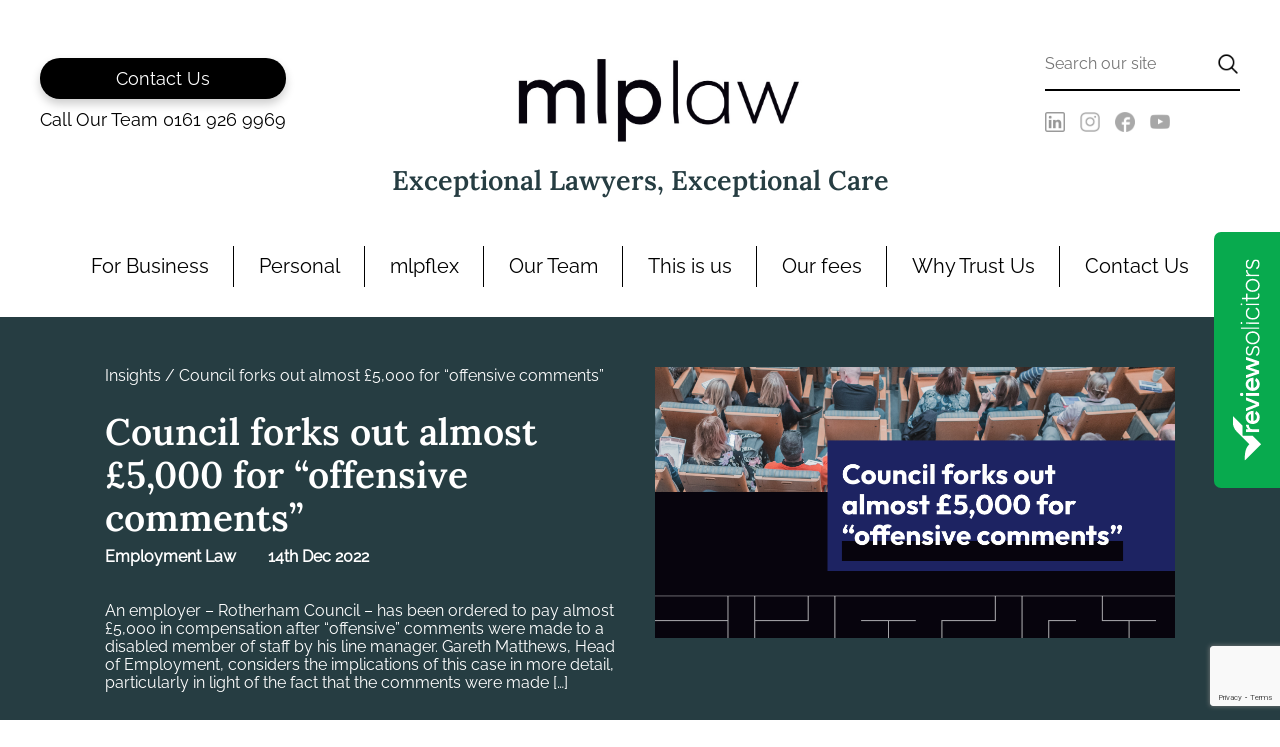

--- FILE ---
content_type: text/html; charset=UTF-8
request_url: https://www.mlplaw.co.uk/council-forks-out-almost-50000-for-offensive-comments/
body_size: 21422
content:
<!doctype html>
<html lang="en-GB">

<head>
	<meta charset="UTF-8">
	<meta name="viewport" content="width=device-width, initial-scale=1">
	<link rel="profile" href="https://gmpg.org/xfn/11">


	<!-- Google Tag Manager -->
	<script>(function (w, d, s, l, i) {
			w[l] = w[l] || []; w[l].push({
				'gtm.start':
					new Date().getTime(), event: 'gtm.js'
			}); var f = d.getElementsByTagName(s)[0],
				j = d.createElement(s), dl = l != 'dataLayer' ? '&l=' + l : ''; j.async = true; j.src =
					'https://www.googletagmanager.com/gtm.js?id=' + i + dl; f.parentNode.insertBefore(j, f);
		})(window, document, 'script', 'dataLayer', 'GTM-N8FD52PZ');</script>
	<!-- End Google Tag Manager -->


	<!--Schema.org-->
	<script type="application/ld+json">{
  "@context" : "http://schema.org",
  "@type" : "LocalBusiness",
  "name" : "MLP Law",
  "image" : "https://www.mlplaw.co.uk/wp-content/uploads/2023/09/mlp-law-white-small.jpg",
  "telephone" : "01619269969",
  "email" : "hello@mlplaw.co.uk",
  "address" : {
	"@type" : "PostalAddress",
	"streetAddress" : "7 Market Street",
	"addressLocality" : "Altrincham",
	"addressRegion" : "Cheshire,",
	"postalCode" : "WA14 1QE"
  }
}</script>
	
<script type="application/ld+json">
{
  "@context": "http://schema.org",
  "@type": "LegalService",
  "name": "mlplaw",
  "description": "Legal Services for Businesses & Individuals",
  "url": "https://www.mlplaw.co.uk/",
  "image": "https://www.mlplaw.co.uk/wp-content/uploads/2025/01/mlplaw-Partners-team.webp",
  "telephone": "0161 926 9969",
  "email": "hello@mlplaw.co.uk",
  "hasMap": "https://maps.app.goo.gl/86BiJNEZn7z4iGrV8",
  "address": {
    "@type": "PostalAddress",
    "addressLocality": "Altrincham",
    "postalCode": "WA14 1QE",
    "streetAddress": "7 Market Street"
  },
  "sameAs": [
    "https://www.facebook.com/mlplawltd/"
  ],
  "openingHours": "Mo,Tu,We,Th,Fr, 09:00-17:00"
}
</script>
	<!--End Schema.org-->

	<!-- Start of ClickDesk.com live chat Widget -->
	<script type="text/javascript">

		var _glc = _glc || [];
		_glc.push('all_ag9zfmNsaWNrZGVza2NoYXRyEgsSBXVzZXJzGICAiIzF7oULDA');
	</script>
	<!-- End of ClickDesk.com live chat Widget -->


	<meta name='robots' content='index, follow, max-image-preview:large, max-snippet:-1, max-video-preview:-1' />
<script id="cookieyes" type="text/javascript" src="https://cdn-cookieyes.com/client_data/aa8a2fc7487fdf4bef3d5d4d/script.js"></script>
	<!-- This site is optimized with the Yoast SEO plugin v26.8 - https://yoast.com/product/yoast-seo-wordpress/ -->
	<title>Council forks out almost £5,000 for &quot;offensive comments&quot;</title>
	<link rel="canonical" href="https://www.mlplaw.co.uk/council-forks-out-almost-50000-for-offensive-comments/" />
	<meta property="og:locale" content="en_GB" />
	<meta property="og:type" content="article" />
	<meta property="og:title" content="Council forks out almost £5,000 for &quot;offensive comments&quot;" />
	<meta property="og:description" content="An employer – Rotherham Council – has been ordered to pay almost £5,000 in compensation after “offensive” comments were made to a disabled member of staff by his line manager. Gareth Matthews, Head of Employment, considers the implications of this case in more detail, particularly in light of the fact that the comments were made [&hellip;]" />
	<meta property="og:url" content="https://www.mlplaw.co.uk/council-forks-out-almost-50000-for-offensive-comments/" />
	<meta property="og:site_name" content="mlplaw" />
	<meta property="article:published_time" content="2022-12-14T10:00:15+00:00" />
	<meta property="article:modified_time" content="2026-01-07T12:04:56+00:00" />
	<meta property="og:image" content="https://www.mlplaw.co.uk/wp-content/uploads/2022/12/Blog-13th-December-–-1.png" />
	<meta property="og:image:width" content="1025" />
	<meta property="og:image:height" content="535" />
	<meta property="og:image:type" content="image/png" />
	<meta name="author" content="Amy Jefferson" />
	<meta name="twitter:card" content="summary_large_image" />
	<meta name="twitter:label1" content="Written by" />
	<meta name="twitter:data1" content="Amy Jefferson" />
	<meta name="twitter:label2" content="Estimated reading time" />
	<meta name="twitter:data2" content="2 minutes" />
	<script type="application/ld+json" class="yoast-schema-graph">{"@context":"https://schema.org","@graph":[{"@type":"Article","@id":"https://www.mlplaw.co.uk/council-forks-out-almost-50000-for-offensive-comments/#article","isPartOf":{"@id":"https://www.mlplaw.co.uk/council-forks-out-almost-50000-for-offensive-comments/"},"author":{"name":"Amy Jefferson","@id":"https://www.mlplaw.co.uk/#/schema/person/81a999ee6e8ae2e00dce290119d78d55"},"headline":"Council forks out almost £5,000 for &#8220;offensive comments&#8221;","datePublished":"2022-12-14T10:00:15+00:00","dateModified":"2026-01-07T12:04:56+00:00","mainEntityOfPage":{"@id":"https://www.mlplaw.co.uk/council-forks-out-almost-50000-for-offensive-comments/"},"wordCount":379,"commentCount":0,"image":{"@id":"https://www.mlplaw.co.uk/council-forks-out-almost-50000-for-offensive-comments/#primaryimage"},"thumbnailUrl":"https://www.mlplaw.co.uk/wp-content/uploads/2022/12/Blog-13th-December-–-1.png","articleSection":["Employment Law"],"inLanguage":"en-GB","potentialAction":[{"@type":"CommentAction","name":"Comment","target":["https://www.mlplaw.co.uk/council-forks-out-almost-50000-for-offensive-comments/#respond"]}]},{"@type":"WebPage","@id":"https://www.mlplaw.co.uk/council-forks-out-almost-50000-for-offensive-comments/","url":"https://www.mlplaw.co.uk/council-forks-out-almost-50000-for-offensive-comments/","name":"Council forks out almost £5,000 for \"offensive comments\"","isPartOf":{"@id":"https://www.mlplaw.co.uk/#website"},"primaryImageOfPage":{"@id":"https://www.mlplaw.co.uk/council-forks-out-almost-50000-for-offensive-comments/#primaryimage"},"image":{"@id":"https://www.mlplaw.co.uk/council-forks-out-almost-50000-for-offensive-comments/#primaryimage"},"thumbnailUrl":"https://www.mlplaw.co.uk/wp-content/uploads/2022/12/Blog-13th-December-–-1.png","datePublished":"2022-12-14T10:00:15+00:00","dateModified":"2026-01-07T12:04:56+00:00","author":{"@id":"https://www.mlplaw.co.uk/#/schema/person/81a999ee6e8ae2e00dce290119d78d55"},"breadcrumb":{"@id":"https://www.mlplaw.co.uk/council-forks-out-almost-50000-for-offensive-comments/#breadcrumb"},"inLanguage":"en-GB","potentialAction":[{"@type":"ReadAction","target":["https://www.mlplaw.co.uk/council-forks-out-almost-50000-for-offensive-comments/"]}]},{"@type":"ImageObject","inLanguage":"en-GB","@id":"https://www.mlplaw.co.uk/council-forks-out-almost-50000-for-offensive-comments/#primaryimage","url":"https://www.mlplaw.co.uk/wp-content/uploads/2022/12/Blog-13th-December-–-1.png","contentUrl":"https://www.mlplaw.co.uk/wp-content/uploads/2022/12/Blog-13th-December-–-1.png","width":1025,"height":535},{"@type":"BreadcrumbList","@id":"https://www.mlplaw.co.uk/council-forks-out-almost-50000-for-offensive-comments/#breadcrumb","itemListElement":[{"@type":"ListItem","position":1,"name":"Insights","item":"https://www.mlplaw.co.uk/insights"},{"@type":"ListItem","position":2,"name":"Council forks out almost £5,000 for &#8220;offensive comments&#8221;"}]},{"@type":"WebSite","@id":"https://www.mlplaw.co.uk/#website","url":"https://www.mlplaw.co.uk/","name":"mlplaw","description":"Commercial Solicitors &amp; Private Client Legal Services","potentialAction":[{"@type":"SearchAction","target":{"@type":"EntryPoint","urlTemplate":"https://www.mlplaw.co.uk/?s={search_term_string}"},"query-input":{"@type":"PropertyValueSpecification","valueRequired":true,"valueName":"search_term_string"}}],"inLanguage":"en-GB"},{"@type":"Person","@id":"https://www.mlplaw.co.uk/#/schema/person/81a999ee6e8ae2e00dce290119d78d55","name":"Amy Jefferson","image":{"@type":"ImageObject","inLanguage":"en-GB","@id":"https://www.mlplaw.co.uk/#/schema/person/image/","url":"https://secure.gravatar.com/avatar/a825c24d6a0b6bf84a215a20de642c57c7012135f0bd06b27271a45408e7599c?s=96&d=mm&r=g","contentUrl":"https://secure.gravatar.com/avatar/a825c24d6a0b6bf84a215a20de642c57c7012135f0bd06b27271a45408e7599c?s=96&d=mm&r=g","caption":"Amy Jefferson"},"url":"https://www.mlplaw.co.uk/author/amy-j/"}]}</script>
	<!-- / Yoast SEO plugin. -->


<link rel='dns-prefetch' href='//connect.livechatinc.com' />
<link rel='dns-prefetch' href='//www.googletagmanager.com' />
<link rel="alternate" type="application/rss+xml" title="mlplaw &raquo; Feed" href="https://www.mlplaw.co.uk/feed/" />
<link rel="alternate" type="application/rss+xml" title="mlplaw &raquo; Comments Feed" href="https://www.mlplaw.co.uk/comments/feed/" />
<link rel="alternate" type="application/rss+xml" title="mlplaw &raquo; Council forks out almost £5,000 for &#8220;offensive comments&#8221; Comments Feed" href="https://www.mlplaw.co.uk/council-forks-out-almost-50000-for-offensive-comments/feed/" />
<link rel="alternate" title="oEmbed (JSON)" type="application/json+oembed" href="https://www.mlplaw.co.uk/wp-json/oembed/1.0/embed?url=https%3A%2F%2Fwww.mlplaw.co.uk%2Fcouncil-forks-out-almost-50000-for-offensive-comments%2F" />
<link rel="alternate" title="oEmbed (XML)" type="text/xml+oembed" href="https://www.mlplaw.co.uk/wp-json/oembed/1.0/embed?url=https%3A%2F%2Fwww.mlplaw.co.uk%2Fcouncil-forks-out-almost-50000-for-offensive-comments%2F&#038;format=xml" />
<style id='wp-img-auto-sizes-contain-inline-css'>
img:is([sizes=auto i],[sizes^="auto," i]){contain-intrinsic-size:3000px 1500px}
/*# sourceURL=wp-img-auto-sizes-contain-inline-css */
</style>
<style id='wp-emoji-styles-inline-css'>

	img.wp-smiley, img.emoji {
		display: inline !important;
		border: none !important;
		box-shadow: none !important;
		height: 1em !important;
		width: 1em !important;
		margin: 0 0.07em !important;
		vertical-align: -0.1em !important;
		background: none !important;
		padding: 0 !important;
	}
/*# sourceURL=wp-emoji-styles-inline-css */
</style>
<style id='wp-block-library-inline-css'>
:root{--wp-block-synced-color:#7a00df;--wp-block-synced-color--rgb:122,0,223;--wp-bound-block-color:var(--wp-block-synced-color);--wp-editor-canvas-background:#ddd;--wp-admin-theme-color:#007cba;--wp-admin-theme-color--rgb:0,124,186;--wp-admin-theme-color-darker-10:#006ba1;--wp-admin-theme-color-darker-10--rgb:0,107,160.5;--wp-admin-theme-color-darker-20:#005a87;--wp-admin-theme-color-darker-20--rgb:0,90,135;--wp-admin-border-width-focus:2px}@media (min-resolution:192dpi){:root{--wp-admin-border-width-focus:1.5px}}.wp-element-button{cursor:pointer}:root .has-very-light-gray-background-color{background-color:#eee}:root .has-very-dark-gray-background-color{background-color:#313131}:root .has-very-light-gray-color{color:#eee}:root .has-very-dark-gray-color{color:#313131}:root .has-vivid-green-cyan-to-vivid-cyan-blue-gradient-background{background:linear-gradient(135deg,#00d084,#0693e3)}:root .has-purple-crush-gradient-background{background:linear-gradient(135deg,#34e2e4,#4721fb 50%,#ab1dfe)}:root .has-hazy-dawn-gradient-background{background:linear-gradient(135deg,#faaca8,#dad0ec)}:root .has-subdued-olive-gradient-background{background:linear-gradient(135deg,#fafae1,#67a671)}:root .has-atomic-cream-gradient-background{background:linear-gradient(135deg,#fdd79a,#004a59)}:root .has-nightshade-gradient-background{background:linear-gradient(135deg,#330968,#31cdcf)}:root .has-midnight-gradient-background{background:linear-gradient(135deg,#020381,#2874fc)}:root{--wp--preset--font-size--normal:16px;--wp--preset--font-size--huge:42px}.has-regular-font-size{font-size:1em}.has-larger-font-size{font-size:2.625em}.has-normal-font-size{font-size:var(--wp--preset--font-size--normal)}.has-huge-font-size{font-size:var(--wp--preset--font-size--huge)}.has-text-align-center{text-align:center}.has-text-align-left{text-align:left}.has-text-align-right{text-align:right}.has-fit-text{white-space:nowrap!important}#end-resizable-editor-section{display:none}.aligncenter{clear:both}.items-justified-left{justify-content:flex-start}.items-justified-center{justify-content:center}.items-justified-right{justify-content:flex-end}.items-justified-space-between{justify-content:space-between}.screen-reader-text{border:0;clip-path:inset(50%);height:1px;margin:-1px;overflow:hidden;padding:0;position:absolute;width:1px;word-wrap:normal!important}.screen-reader-text:focus{background-color:#ddd;clip-path:none;color:#444;display:block;font-size:1em;height:auto;left:5px;line-height:normal;padding:15px 23px 14px;text-decoration:none;top:5px;width:auto;z-index:100000}html :where(.has-border-color){border-style:solid}html :where([style*=border-top-color]){border-top-style:solid}html :where([style*=border-right-color]){border-right-style:solid}html :where([style*=border-bottom-color]){border-bottom-style:solid}html :where([style*=border-left-color]){border-left-style:solid}html :where([style*=border-width]){border-style:solid}html :where([style*=border-top-width]){border-top-style:solid}html :where([style*=border-right-width]){border-right-style:solid}html :where([style*=border-bottom-width]){border-bottom-style:solid}html :where([style*=border-left-width]){border-left-style:solid}html :where(img[class*=wp-image-]){height:auto;max-width:100%}:where(figure){margin:0 0 1em}html :where(.is-position-sticky){--wp-admin--admin-bar--position-offset:var(--wp-admin--admin-bar--height,0px)}@media screen and (max-width:600px){html :where(.is-position-sticky){--wp-admin--admin-bar--position-offset:0px}}

/*# sourceURL=wp-block-library-inline-css */
</style><style id='global-styles-inline-css'>
:root{--wp--preset--aspect-ratio--square: 1;--wp--preset--aspect-ratio--4-3: 4/3;--wp--preset--aspect-ratio--3-4: 3/4;--wp--preset--aspect-ratio--3-2: 3/2;--wp--preset--aspect-ratio--2-3: 2/3;--wp--preset--aspect-ratio--16-9: 16/9;--wp--preset--aspect-ratio--9-16: 9/16;--wp--preset--color--black: #000000;--wp--preset--color--cyan-bluish-gray: #abb8c3;--wp--preset--color--white: #ffffff;--wp--preset--color--pale-pink: #f78da7;--wp--preset--color--vivid-red: #cf2e2e;--wp--preset--color--luminous-vivid-orange: #ff6900;--wp--preset--color--luminous-vivid-amber: #fcb900;--wp--preset--color--light-green-cyan: #7bdcb5;--wp--preset--color--vivid-green-cyan: #00d084;--wp--preset--color--pale-cyan-blue: #8ed1fc;--wp--preset--color--vivid-cyan-blue: #0693e3;--wp--preset--color--vivid-purple: #9b51e0;--wp--preset--gradient--vivid-cyan-blue-to-vivid-purple: linear-gradient(135deg,rgb(6,147,227) 0%,rgb(155,81,224) 100%);--wp--preset--gradient--light-green-cyan-to-vivid-green-cyan: linear-gradient(135deg,rgb(122,220,180) 0%,rgb(0,208,130) 100%);--wp--preset--gradient--luminous-vivid-amber-to-luminous-vivid-orange: linear-gradient(135deg,rgb(252,185,0) 0%,rgb(255,105,0) 100%);--wp--preset--gradient--luminous-vivid-orange-to-vivid-red: linear-gradient(135deg,rgb(255,105,0) 0%,rgb(207,46,46) 100%);--wp--preset--gradient--very-light-gray-to-cyan-bluish-gray: linear-gradient(135deg,rgb(238,238,238) 0%,rgb(169,184,195) 100%);--wp--preset--gradient--cool-to-warm-spectrum: linear-gradient(135deg,rgb(74,234,220) 0%,rgb(151,120,209) 20%,rgb(207,42,186) 40%,rgb(238,44,130) 60%,rgb(251,105,98) 80%,rgb(254,248,76) 100%);--wp--preset--gradient--blush-light-purple: linear-gradient(135deg,rgb(255,206,236) 0%,rgb(152,150,240) 100%);--wp--preset--gradient--blush-bordeaux: linear-gradient(135deg,rgb(254,205,165) 0%,rgb(254,45,45) 50%,rgb(107,0,62) 100%);--wp--preset--gradient--luminous-dusk: linear-gradient(135deg,rgb(255,203,112) 0%,rgb(199,81,192) 50%,rgb(65,88,208) 100%);--wp--preset--gradient--pale-ocean: linear-gradient(135deg,rgb(255,245,203) 0%,rgb(182,227,212) 50%,rgb(51,167,181) 100%);--wp--preset--gradient--electric-grass: linear-gradient(135deg,rgb(202,248,128) 0%,rgb(113,206,126) 100%);--wp--preset--gradient--midnight: linear-gradient(135deg,rgb(2,3,129) 0%,rgb(40,116,252) 100%);--wp--preset--font-size--small: 13px;--wp--preset--font-size--medium: 20px;--wp--preset--font-size--large: 36px;--wp--preset--font-size--x-large: 42px;--wp--preset--spacing--20: 0.44rem;--wp--preset--spacing--30: 0.67rem;--wp--preset--spacing--40: 1rem;--wp--preset--spacing--50: 1.5rem;--wp--preset--spacing--60: 2.25rem;--wp--preset--spacing--70: 3.38rem;--wp--preset--spacing--80: 5.06rem;--wp--preset--shadow--natural: 6px 6px 9px rgba(0, 0, 0, 0.2);--wp--preset--shadow--deep: 12px 12px 50px rgba(0, 0, 0, 0.4);--wp--preset--shadow--sharp: 6px 6px 0px rgba(0, 0, 0, 0.2);--wp--preset--shadow--outlined: 6px 6px 0px -3px rgb(255, 255, 255), 6px 6px rgb(0, 0, 0);--wp--preset--shadow--crisp: 6px 6px 0px rgb(0, 0, 0);}:where(.is-layout-flex){gap: 0.5em;}:where(.is-layout-grid){gap: 0.5em;}body .is-layout-flex{display: flex;}.is-layout-flex{flex-wrap: wrap;align-items: center;}.is-layout-flex > :is(*, div){margin: 0;}body .is-layout-grid{display: grid;}.is-layout-grid > :is(*, div){margin: 0;}:where(.wp-block-columns.is-layout-flex){gap: 2em;}:where(.wp-block-columns.is-layout-grid){gap: 2em;}:where(.wp-block-post-template.is-layout-flex){gap: 1.25em;}:where(.wp-block-post-template.is-layout-grid){gap: 1.25em;}.has-black-color{color: var(--wp--preset--color--black) !important;}.has-cyan-bluish-gray-color{color: var(--wp--preset--color--cyan-bluish-gray) !important;}.has-white-color{color: var(--wp--preset--color--white) !important;}.has-pale-pink-color{color: var(--wp--preset--color--pale-pink) !important;}.has-vivid-red-color{color: var(--wp--preset--color--vivid-red) !important;}.has-luminous-vivid-orange-color{color: var(--wp--preset--color--luminous-vivid-orange) !important;}.has-luminous-vivid-amber-color{color: var(--wp--preset--color--luminous-vivid-amber) !important;}.has-light-green-cyan-color{color: var(--wp--preset--color--light-green-cyan) !important;}.has-vivid-green-cyan-color{color: var(--wp--preset--color--vivid-green-cyan) !important;}.has-pale-cyan-blue-color{color: var(--wp--preset--color--pale-cyan-blue) !important;}.has-vivid-cyan-blue-color{color: var(--wp--preset--color--vivid-cyan-blue) !important;}.has-vivid-purple-color{color: var(--wp--preset--color--vivid-purple) !important;}.has-black-background-color{background-color: var(--wp--preset--color--black) !important;}.has-cyan-bluish-gray-background-color{background-color: var(--wp--preset--color--cyan-bluish-gray) !important;}.has-white-background-color{background-color: var(--wp--preset--color--white) !important;}.has-pale-pink-background-color{background-color: var(--wp--preset--color--pale-pink) !important;}.has-vivid-red-background-color{background-color: var(--wp--preset--color--vivid-red) !important;}.has-luminous-vivid-orange-background-color{background-color: var(--wp--preset--color--luminous-vivid-orange) !important;}.has-luminous-vivid-amber-background-color{background-color: var(--wp--preset--color--luminous-vivid-amber) !important;}.has-light-green-cyan-background-color{background-color: var(--wp--preset--color--light-green-cyan) !important;}.has-vivid-green-cyan-background-color{background-color: var(--wp--preset--color--vivid-green-cyan) !important;}.has-pale-cyan-blue-background-color{background-color: var(--wp--preset--color--pale-cyan-blue) !important;}.has-vivid-cyan-blue-background-color{background-color: var(--wp--preset--color--vivid-cyan-blue) !important;}.has-vivid-purple-background-color{background-color: var(--wp--preset--color--vivid-purple) !important;}.has-black-border-color{border-color: var(--wp--preset--color--black) !important;}.has-cyan-bluish-gray-border-color{border-color: var(--wp--preset--color--cyan-bluish-gray) !important;}.has-white-border-color{border-color: var(--wp--preset--color--white) !important;}.has-pale-pink-border-color{border-color: var(--wp--preset--color--pale-pink) !important;}.has-vivid-red-border-color{border-color: var(--wp--preset--color--vivid-red) !important;}.has-luminous-vivid-orange-border-color{border-color: var(--wp--preset--color--luminous-vivid-orange) !important;}.has-luminous-vivid-amber-border-color{border-color: var(--wp--preset--color--luminous-vivid-amber) !important;}.has-light-green-cyan-border-color{border-color: var(--wp--preset--color--light-green-cyan) !important;}.has-vivid-green-cyan-border-color{border-color: var(--wp--preset--color--vivid-green-cyan) !important;}.has-pale-cyan-blue-border-color{border-color: var(--wp--preset--color--pale-cyan-blue) !important;}.has-vivid-cyan-blue-border-color{border-color: var(--wp--preset--color--vivid-cyan-blue) !important;}.has-vivid-purple-border-color{border-color: var(--wp--preset--color--vivid-purple) !important;}.has-vivid-cyan-blue-to-vivid-purple-gradient-background{background: var(--wp--preset--gradient--vivid-cyan-blue-to-vivid-purple) !important;}.has-light-green-cyan-to-vivid-green-cyan-gradient-background{background: var(--wp--preset--gradient--light-green-cyan-to-vivid-green-cyan) !important;}.has-luminous-vivid-amber-to-luminous-vivid-orange-gradient-background{background: var(--wp--preset--gradient--luminous-vivid-amber-to-luminous-vivid-orange) !important;}.has-luminous-vivid-orange-to-vivid-red-gradient-background{background: var(--wp--preset--gradient--luminous-vivid-orange-to-vivid-red) !important;}.has-very-light-gray-to-cyan-bluish-gray-gradient-background{background: var(--wp--preset--gradient--very-light-gray-to-cyan-bluish-gray) !important;}.has-cool-to-warm-spectrum-gradient-background{background: var(--wp--preset--gradient--cool-to-warm-spectrum) !important;}.has-blush-light-purple-gradient-background{background: var(--wp--preset--gradient--blush-light-purple) !important;}.has-blush-bordeaux-gradient-background{background: var(--wp--preset--gradient--blush-bordeaux) !important;}.has-luminous-dusk-gradient-background{background: var(--wp--preset--gradient--luminous-dusk) !important;}.has-pale-ocean-gradient-background{background: var(--wp--preset--gradient--pale-ocean) !important;}.has-electric-grass-gradient-background{background: var(--wp--preset--gradient--electric-grass) !important;}.has-midnight-gradient-background{background: var(--wp--preset--gradient--midnight) !important;}.has-small-font-size{font-size: var(--wp--preset--font-size--small) !important;}.has-medium-font-size{font-size: var(--wp--preset--font-size--medium) !important;}.has-large-font-size{font-size: var(--wp--preset--font-size--large) !important;}.has-x-large-font-size{font-size: var(--wp--preset--font-size--x-large) !important;}
/*# sourceURL=global-styles-inline-css */
</style>

<style id='classic-theme-styles-inline-css'>
/*! This file is auto-generated */
.wp-block-button__link{color:#fff;background-color:#32373c;border-radius:9999px;box-shadow:none;text-decoration:none;padding:calc(.667em + 2px) calc(1.333em + 2px);font-size:1.125em}.wp-block-file__button{background:#32373c;color:#fff;text-decoration:none}
/*# sourceURL=/wp-includes/css/classic-themes.min.css */
</style>
<link rel='stylesheet' id='contact-form-7-css' href='https://www.mlplaw.co.uk/wp-content/plugins/contact-form-7/includes/css/styles.css?ver=6.1.4' media='all' />
<link rel='stylesheet' id='wppopups-base-css' href='https://www.mlplaw.co.uk/wp-content/plugins/wp-popups-lite/src/assets/css/wppopups-base.css?ver=2.2.0.3' media='all' />
<link rel='stylesheet' id='owl-carousel-css' href='https://www.mlplaw.co.uk/wp-content/themes/mlp/assets/css/owl.carousel.css?ver=6.9' media='all' />
<link rel='stylesheet' id='owl-theme-css' href='https://www.mlplaw.co.uk/wp-content/themes/mlp/assets/css/owl.theme.default.min.css?ver=6.9' media='all' />
<link rel='stylesheet' id='mlp-style-css' href='https://www.mlplaw.co.uk/wp-content/themes/mlp/style.css?ver=1.0.0' media='all' />
<link rel='stylesheet' id='rc-fonts-css' href='https://www.mlplaw.co.uk/wp-content/themes/mlp/assets/fonts/fonts.css?ver=1.0.0' media='all' />
<link rel='stylesheet' id='rc-bootstrap-css' href='https://www.mlplaw.co.uk/wp-content/themes/mlp/assets/css/bootstrap.min.css?ver=1.0.0' media='all' />
<link rel='stylesheet' id='rc-slick-css' href='https://www.mlplaw.co.uk/wp-content/themes/mlp/assets/css/slick.css?ver=1.0.0' media='all' />
<link rel='stylesheet' id='rc-slick-theme-css' href='https://www.mlplaw.co.uk/wp-content/themes/mlp/assets/css/slick-theme.css?ver=1.0.0' media='all' />
<link rel='stylesheet' id='rc-dd-style2-css' href='https://www.mlplaw.co.uk/wp-content/themes/mlp/assets/css/dd-style2.css?ver=1.0.0' media='all' />
<link rel='stylesheet' id='rc-dd-style-css' href='https://www.mlplaw.co.uk/wp-content/themes/mlp/assets/css/dd-style.css?ver=1.0.0' media='all' />
<link rel='stylesheet' id='general-css' href='https://www.mlplaw.co.uk/wp-content/themes/mlp/assets/css/general.css?ver=1.0.0' media='all' />
<script src="https://www.mlplaw.co.uk/wp-includes/js/jquery/jquery.min.js?ver=3.7.1" id="jquery-core-js"></script>
<script src="https://www.mlplaw.co.uk/wp-includes/js/jquery/jquery-migrate.min.js?ver=3.4.1" id="jquery-migrate-js"></script>
<script id="cf7rl-redirect_method-js-extra">
var cf7rl_ajax_object = {"cf7rl_ajax_url":"https://www.mlplaw.co.uk/wp-admin/admin-ajax.php","cf7rl_forms":"[\"|15674|url|https:\\/\\/www.mlplaw.co.uk\\/message-received\\/|0|\",\"|52|url|https:\\/\\/www.mlplaw.co.uk\\/message-received\\/|0|\"]","cf7rl_nonce":"cb27386fa7"};
//# sourceURL=cf7rl-redirect_method-js-extra
</script>
<script src="https://www.mlplaw.co.uk/wp-content/plugins/cf7-redirect-thank-you-page/assets/js/redirect_method.js" id="cf7rl-redirect_method-js"></script>
<script id="text-connect-js-extra">
var textConnect = {"addons":[],"ajax_url":"https://www.mlplaw.co.uk/wp-admin/admin-ajax.php","visitor":null};
//# sourceURL=text-connect-js-extra
</script>
<script src="https://www.mlplaw.co.uk/wp-content/plugins/wp-live-chat-software-for-wordpress/includes/js/textConnect.js?ver=5.0.11" id="text-connect-js"></script>

<!-- Google tag (gtag.js) snippet added by Site Kit -->
<!-- Google Analytics snippet added by Site Kit -->
<script src="https://www.googletagmanager.com/gtag/js?id=GT-KTTDL7P" id="google_gtagjs-js" async></script>
<script id="google_gtagjs-js-after">
window.dataLayer = window.dataLayer || [];function gtag(){dataLayer.push(arguments);}
gtag("set","linker",{"domains":["www.mlplaw.co.uk"]});
gtag("js", new Date());
gtag("set", "developer_id.dZTNiMT", true);
gtag("config", "GT-KTTDL7P");
//# sourceURL=google_gtagjs-js-after
</script>
<link rel="https://api.w.org/" href="https://www.mlplaw.co.uk/wp-json/" /><link rel="alternate" title="JSON" type="application/json" href="https://www.mlplaw.co.uk/wp-json/wp/v2/posts/14848" /><link rel="EditURI" type="application/rsd+xml" title="RSD" href="https://www.mlplaw.co.uk/xmlrpc.php?rsd" />
<meta name="generator" content="WordPress 6.9" />
<link rel='shortlink' href='https://www.mlplaw.co.uk/?p=14848' />
<meta name="generator" content="Site Kit by Google 1.170.0" /><meta name="ti-site-data" content="eyJyIjoiMToxITc6MiEzMDozIiwibyI6Imh0dHBzOlwvXC93d3cubWxwbGF3LmNvLnVrXC93cC1hZG1pblwvYWRtaW4tYWpheC5waHA/YWN0aW9uPXRpX29ubGluZV91c2Vyc19nb29nbGUmYW1wO3A9JTJGY291bmNpbC1mb3Jrcy1vdXQtYWxtb3N0LTUwMDAwLWZvci1vZmZlbnNpdmUtY29tbWVudHMlMkYmYW1wO193cG5vbmNlPTNkODg0MWNjYWUifQ==" /><link rel="pingback" href="https://www.mlplaw.co.uk/xmlrpc.php"><style type="text/css" id="spu-css-14615" class="spu-css">		#spu-bg-14615 {
			background-color: rgba(184, 196, 250, 0.5);
		}

		#spu-14615 .spu-close {
			font-size: 30px;
			color: rgb(255, 255, 255);
			text-shadow: 0 1px 0 #000;
		}

		#spu-14615 .spu-close:hover {
			color: rgb(212, 211, 211);
		}

		#spu-14615 {
			background-color: rgb(29, 35, 98);
			max-width: 650px;
			border-radius: 0px;
			
					height: auto;
					box-shadow:  0px 0px 0px 0px #ccc;
				}

		#spu-14615 .spu-container {
					padding: 20px;
			height: calc(100% - 0px);
		}
								</style>
		<link rel="icon" href="https://www.mlplaw.co.uk/wp-content/uploads/2024/05/mlp-favicon-150x150.png" sizes="32x32" />
<link rel="icon" href="https://www.mlplaw.co.uk/wp-content/uploads/2024/05/mlp-favicon-300x300.png" sizes="192x192" />
<link rel="apple-touch-icon" href="https://www.mlplaw.co.uk/wp-content/uploads/2024/05/mlp-favicon-300x300.png" />
<meta name="msapplication-TileImage" content="https://www.mlplaw.co.uk/wp-content/uploads/2024/05/mlp-favicon-300x300.png" />
		<style id="wp-custom-css">
			.design-by div a:link,
.design-by div a:visited{
	color:#ffffff;
}
.site-header-bottom-contact{margin-top:20px;margin-bottom:15px;margin-left:auto;margin-right:auto;}
.site-header-bottom-contact .header-item.header-contact{display:inline-block;}
.site-header-bottom-contact .header-contact .header-phone-title{font-size:15px;padding:10px 25px;}
.faq-section {
  background-color: #f7f9fb;
  padding: 2rem;
  border-radius: 6px;
  border-left: 4px solid #0a3d62;
}

.faq-item {
  margin-top: 1rem;
}

.faq-item summary {
  font-weight: 600;
  cursor: pointer;
  padding: 0.75rem;
  background: #ffffff;
  border-radius: 4px;
}

.faq-item summary:hover {
  background-color: #eef3f7;
}

.faq-item p {
  padding: 0.75rem;
  margin: 0;
}		</style>
		</head>

<body class="wp-singular post-template-default single single-post postid-14848 single-format-standard wp-theme-mlp">
	
		<!-- Review Solicitors -->
	<script src="https://www.reviewsolicitors.co.uk/widget/rs.js"></script>
	<div id="rswidget_m6Q1k" style="position: relative; "></div>
	<script type="text/javascript">
		var props = {
			width: 400,
			r: 5,
			mr: 4,
			defaultposition: true,
			facebook: true,
			google: true
		};
		rs.loadWidget('rswidget_m6Q1k', 'side', 11978, props);
	</script>
	
	<!-- Google Tag Manager (noscript) -->
	<noscript><iframe src="https://www.googletagmanager.com/ns.html?id=GTM-N8FD52PZ" height="0" width="0"
			style="display:none;visibility:hidden"></iframe></noscript>
	<!-- End Google Tag Manager (noscript) -->
	<div id="site-notice"
		style="background-color: #ffffff;color: #1d2362;text-align: center;min-height: 64px; box-shadow: 0px 3px 6px #00000029;padding:20px;display:none;">
		<p style="margin: 0 auto; font-size: 20px;font-weight: 200;">We’ve updated of Terms of Business following
			updated Legal Ombudsman guidance - <a
				href="https://www.mlplaw.co.uk/wp-content/uploads/2023/03/MLP-Terms-of-Business-March-2023-1.pdf"
				target="_blank" style="color: #1d2362;text-decoration: underline;">Click here</a> to read more</p>
	</div>
	<div id="page" class="site">
		<a class="skip-link screen-reader-text" href="#primary">Skip to content</a>
		<header class="site-header">
			<div class="container">
				<nav id="site-navigation" class="navbar navbar-expand-lg" itemscope="" itemtype="http://schema.org/SiteNavigationElement">
					<div class="site-header-top">
						<div class="header-left">
							<div class="header-item header-contact">
																	<a href="tel:01619269969"
										target="">
										<span class="header-phone-title">Contact Us</span>
										<span class="header-phone-content">
											Call Our Team											0161 926 9969										</span>
									</a>
															</div>
						</div>
						<div class="header-center">
							<div class="header-item header-logo">
								<a class="navbar-brand logo" href="https://www.mlplaw.co.uk/">
									<img width="980" height="409" src="https://www.mlplaw.co.uk/wp-content/uploads/2023/09/mlp-law-white-small.jpg" class="attachment-full size-full" alt="" decoding="async" fetchpriority="high" srcset="https://www.mlplaw.co.uk/wp-content/uploads/2023/09/mlp-law-white-small.jpg 980w, https://www.mlplaw.co.uk/wp-content/uploads/2023/09/mlp-law-white-small-300x125.jpg 300w, https://www.mlplaw.co.uk/wp-content/uploads/2023/09/mlp-law-white-small-768x321.jpg 768w" sizes="(max-width: 980px) 100vw, 980px" />								</a>
							</div>
						</div>
						<div class="header-right">
							<div class="header-item header-search">
								<form method="get" action="https://www.mlplaw.co.uk/" id="wc_search_form">
									<input id="search" type="text" name="s" value="" placeholder="Search our site">
									<button type="submit" onclick="search()"><img
											src="https://www.mlplaw.co.uk/wp-content/uploads/2023/10/Search_Icon.png"
											alt="Search Icon" width="24" height="24"></button>
								</form>
							</div>
							<div class="header-item header-share">
																		<ul class="social-share">
																									<li>
															<a href="https://www.linkedin.com/company/mlplawltd/"
																target="_blank">																<img width="100" height="100" src="https://www.mlplaw.co.uk/wp-content/uploads/2023/10/linkedin-icon-grey.png" class="attachment-full size-full" alt="" decoding="async" /></a>
														</li>
																											<li>
															<a href="https://www.instagram.com/mlplawltd/"
																target="_blank">																<img width="100" height="100" src="https://www.mlplaw.co.uk/wp-content/uploads/2023/10/instagram-grey.png" class="attachment-full size-full" alt="" decoding="async" /></a>
														</li>
																											<li>
															<a href="https://www.facebook.com/mlplawltd/"
																target="_blank">																<img width="100" height="100" src="https://www.mlplaw.co.uk/wp-content/uploads/2023/10/facebook-grey.png" class="attachment-full size-full" alt="" decoding="async" /></a>
														</li>
																											<li>
															<a href="https://www.youtube.com/channel/UCNSawUFL7Jw3O8lH1hzlhSg"
																target="_blank">																<img width="100" height="100" src="https://www.mlplaw.co.uk/wp-content/uploads/2023/10/youtube-grey.png" class="attachment-full size-full" alt="" decoding="async" /></a>
														</li>
																							</ul>
																</div>
						</div>
					</div>
					<div class="site-header-tagline">
    												<div class="header-tagline"><p>Exceptional Lawyers, Exceptional Care</p></div>
											</div>	
					<div class="site-header-bottom">
						<div class="collapse navbar-collapse" id="navebar-collaps">
							<div class="header-menu">
								<ul id="primary-menu" class="navbar-nav"><li id="menu-item-17485" class="menu-item menu-item-type-post_type menu-item-object-page menu-item-has-children menu-item-17485"><a href="https://www.mlplaw.co.uk/business-services/">For Business</a>
<ul class="sub-menu">
	<li id="menu-item-17773" class="menu-item menu-item-type-post_type menu-item-object-page menu-item-17773"><a href="https://www.mlplaw.co.uk/business-services/mlpflex/">mlpflex</a></li>
	<li id="menu-item-18894" class="menu-item menu-item-type-post_type menu-item-object-page menu-item-has-children menu-item-18894"><a href="https://www.mlplaw.co.uk/commercial-law-services/">Commercial Law</a>
	<ul class="sub-menu">
		<li id="menu-item-18913" class="menu-item menu-item-type-post_type menu-item-object-page menu-item-18913"><a href="https://www.mlplaw.co.uk/technology-lawyer/">Technology, IT, Software and Digital</a></li>
		<li id="menu-item-19538" class="menu-item menu-item-type-post_type menu-item-object-page menu-item-19538"><a href="https://www.mlplaw.co.uk/business-services/franchising-law/">Franchising Law</a></li>
	</ul>
</li>
	<li id="menu-item-18914" class="menu-item menu-item-type-post_type menu-item-object-page menu-item-18914"><a href="https://www.mlplaw.co.uk/business-services/commercial-property/">Commercial Property</a></li>
	<li id="menu-item-18915" class="menu-item menu-item-type-post_type menu-item-object-page menu-item-has-children menu-item-18915"><a href="https://www.mlplaw.co.uk/business-services/corporate-lawyers/">Corporate Law</a>
	<ul class="sub-menu">
		<li id="menu-item-18150" class="menu-item menu-item-type-post_type menu-item-object-page menu-item-18150"><a href="https://www.mlplaw.co.uk/business-services/corporate-lawyers/employee-ownership-trust/">Employee Ownership Trust</a></li>
		<li id="menu-item-18624" class="menu-item menu-item-type-post_type menu-item-object-page menu-item-18624"><a href="https://www.mlplaw.co.uk/business-services/corporate-lawyers/mergers-and-acquisitions-lawyer/">Mergers and Acquisitions</a></li>
		<li id="menu-item-20614" class="menu-item menu-item-type-custom menu-item-object-custom menu-item-20614"><a href="/managing-risks-and-relationships-shareholders-agreements/">Shareholder Agreements</a></li>
	</ul>
</li>
	<li id="menu-item-17902" class="menu-item menu-item-type-post_type menu-item-object-page menu-item-has-children menu-item-17902"><a href="https://www.mlplaw.co.uk/business-services/dispute-resolution/">Dispute Resolution</a>
	<ul class="sub-menu">
		<li id="menu-item-18335" class="menu-item menu-item-type-post_type menu-item-object-page menu-item-18335"><a href="https://www.mlplaw.co.uk/business-services/dispute-resolution/property-litigation/">Property Litigation Lawyers</a></li>
	</ul>
</li>
	<li id="menu-item-18916" class="menu-item menu-item-type-post_type menu-item-object-page menu-item-has-children menu-item-18916"><a href="https://www.mlplaw.co.uk/business-services/employment-law-for-business/">Employment Law for your Business</a>
	<ul class="sub-menu">
		<li id="menu-item-18922" class="menu-item menu-item-type-post_type menu-item-object-page menu-item-18922"><a href="https://www.mlplaw.co.uk/business-services/employment-law-for-business/contracts-of-employment-and-directors-service-agreements/">Contracts of Employment</a></li>
		<li id="menu-item-18923" class="menu-item menu-item-type-post_type menu-item-object-page menu-item-18923"><a href="https://www.mlplaw.co.uk/business-services/employment-law-for-business/disciplinaries-poor-performance-grievances/">Disciplinaries, performance and grievances</a></li>
		<li id="menu-item-18925" class="menu-item menu-item-type-post_type menu-item-object-page menu-item-18925"><a href="https://www.mlplaw.co.uk/business-services/employment-law-for-business/employee-handbooks-and-workplace-policies/">Employee Handbooks and Policies</a></li>
		<li id="menu-item-18924" class="menu-item menu-item-type-post_type menu-item-object-page menu-item-18924"><a href="https://www.mlplaw.co.uk/business-services/employment-law-for-business/employment-law-training-for-businesses-mlplaw/">Employment Law Training</a></li>
		<li id="menu-item-18926" class="menu-item menu-item-type-post_type menu-item-object-page menu-item-18926"><a href="https://www.mlplaw.co.uk/business-services/employment-law-for-business/employment-status-and-consultancy/">Employment Status and Consultancy</a></li>
		<li id="menu-item-18999" class="menu-item menu-item-type-post_type menu-item-object-page menu-item-18999"><a href="https://www.mlplaw.co.uk/business-services/employment-law-for-business/family-rights-in-the-workplace/">Family Rights</a></li>
		<li id="menu-item-18998" class="menu-item menu-item-type-post_type menu-item-object-page menu-item-18998"><a href="https://www.mlplaw.co.uk/business-services/employment-law-for-business/flexible-working-guidance-for-employers/">Flexible Working</a></li>
		<li id="menu-item-19000" class="menu-item menu-item-type-post_type menu-item-object-page menu-item-19000"><a href="https://www.mlplaw.co.uk/business-services/employment-law-for-business/holiday-policies-and-entitlements/">Holiday Policies and Entitlements</a></li>
		<li id="menu-item-18927" class="menu-item menu-item-type-post_type menu-item-object-page menu-item-18927"><a href="https://www.mlplaw.co.uk/business-services/employment-law-for-business/managing-sickness-absence/">Managing Sickness Absence</a></li>
		<li id="menu-item-18928" class="menu-item menu-item-type-post_type menu-item-object-page menu-item-18928"><a href="https://www.mlplaw.co.uk/workplace-discrimination/">Workplace Discrimination</a></li>
		<li id="menu-item-19039" class="menu-item menu-item-type-custom menu-item-object-custom menu-item-19039"><a href="/business-services/employment-law-for-business/post-termination-restrictions-solicitors/">Post-termination restrictions</a></li>
		<li id="menu-item-18929" class="menu-item menu-item-type-post_type menu-item-object-page menu-item-18929"><a href="https://www.mlplaw.co.uk/redundancy-and-restructure/">Redundancy and Restructure</a></li>
		<li id="menu-item-18835" class="menu-item menu-item-type-post_type menu-item-object-page menu-item-18835"><a href="https://www.mlplaw.co.uk/business-services/employment-law-for-business/reasonable-adjustments/">Reasonable Adjustments</a></li>
		<li id="menu-item-18930" class="menu-item menu-item-type-post_type menu-item-object-page menu-item-18930"><a href="https://www.mlplaw.co.uk/business-services/employment-law-for-business/settlement-agreements-and-protected-conversations-el-for-business/">Employment Settlement Agreement</a></li>
		<li id="menu-item-15711" class="menu-item menu-item-type-post_type menu-item-object-page menu-item-15711"><a href="https://www.mlplaw.co.uk/business-services/employment-law-for-business/tribunal/">Tribunal Solicitors</a></li>
		<li id="menu-item-18931" class="menu-item menu-item-type-post_type menu-item-object-page menu-item-18931"><a href="https://www.mlplaw.co.uk/tupe-solicitors/">TUPE</a></li>
	</ul>
</li>
	<li id="menu-item-18932" class="menu-item menu-item-type-post_type menu-item-object-page menu-item-has-children menu-item-18932"><a href="https://www.mlplaw.co.uk/intellectual-property-lawyers/">Intellectual Property</a>
	<ul class="sub-menu">
		<li id="menu-item-19933" class="menu-item menu-item-type-post_type menu-item-object-page menu-item-19933"><a href="https://www.mlplaw.co.uk/copyright-lawyers">Copyright</a></li>
		<li id="menu-item-20560" class="menu-item menu-item-type-post_type menu-item-object-page menu-item-20560"><a href="https://www.mlplaw.co.uk/intellectual-patent-law">Intellectual Patent Law</a></li>
	</ul>
</li>
	<li id="menu-item-15444" class="menu-item menu-item-type-post_type menu-item-object-page menu-item-15444"><a href="https://www.mlplaw.co.uk/sectors/">Sectors we work with</a></li>
	<li id="menu-item-18934" class="menu-item menu-item-type-post_type menu-item-object-page menu-item-18934"><a href="https://www.mlplaw.co.uk/business-score/">Measure your business vulnerability Score</a></li>
</ul>
</li>
<li id="menu-item-18838" class="menu-item menu-item-type-post_type menu-item-object-page menu-item-has-children menu-item-18838"><a href="https://www.mlplaw.co.uk/personal-legal-services/">Personal</a>
<ul class="sub-menu">
	<li id="menu-item-18935" class="menu-item menu-item-type-post_type menu-item-object-page menu-item-18935"><a href="https://www.mlplaw.co.uk/divorce-lawyer-manchester/">Divorce and Family Law</a></li>
	<li id="menu-item-18936" class="menu-item menu-item-type-post_type menu-item-object-page menu-item-has-children menu-item-18936"><a href="https://www.mlplaw.co.uk/personal-legal-services/employment-law-services-for-individuals/">Employment Law Services for Individuals</a>
	<ul class="sub-menu">
		<li id="menu-item-18937" class="menu-item menu-item-type-post_type menu-item-object-page menu-item-18937"><a href="https://www.mlplaw.co.uk/personal-legal-services/employment-law-services-for-individuals/bullying-and-harassment/">Bullying and Harassment</a></li>
		<li id="menu-item-18938" class="menu-item menu-item-type-post_type menu-item-object-page menu-item-18938"><a href="https://www.mlplaw.co.uk/personal-legal-services/employment-law-services-for-individuals/disciplinaries-and-grievances/">Disciplinaries and Grievances</a></li>
		<li id="menu-item-18941" class="menu-item menu-item-type-post_type menu-item-object-page menu-item-18941"><a href="https://www.mlplaw.co.uk/personal-legal-services/employment-law-services-for-individuals/discrimination/">Discrimination</a></li>
		<li id="menu-item-18939" class="menu-item menu-item-type-post_type menu-item-object-page menu-item-18939"><a href="https://www.mlplaw.co.uk/employment-contract-lawyers-for-individuals/">Employment Contracts</a></li>
		<li id="menu-item-18940" class="menu-item menu-item-type-post_type menu-item-object-page menu-item-18940"><a href="https://www.mlplaw.co.uk/personal-legal-services/employment-law-services-for-individuals/bringing-an-employment-tribunal-claim/">Employment Tribunal Claims</a></li>
		<li id="menu-item-18942" class="menu-item menu-item-type-post_type menu-item-object-page menu-item-18942"><a href="https://www.mlplaw.co.uk/personal-legal-services/employment-law-services-for-individuals/family-rights/">Family Rights</a></li>
		<li id="menu-item-18943" class="menu-item menu-item-type-post_type menu-item-object-page menu-item-18943"><a href="https://www.mlplaw.co.uk/personal-legal-services/employment-law-services-for-individuals/flexible-working/">Flexible working</a></li>
		<li id="menu-item-18945" class="menu-item menu-item-type-post_type menu-item-object-page menu-item-18945"><a href="https://www.mlplaw.co.uk/personal-legal-services/employment-law-services-for-individuals/post-termination-restrictions/">Post-Termination Restrictions</a></li>
		<li id="menu-item-18944" class="menu-item menu-item-type-post_type menu-item-object-page menu-item-18944"><a href="https://www.mlplaw.co.uk/personal-legal-services/employment-law-services-for-individuals/reasonable-adjustments/">Reasonable Adjustments</a></li>
		<li id="menu-item-18946" class="menu-item menu-item-type-post_type menu-item-object-page menu-item-18946"><a href="https://www.mlplaw.co.uk/personal-legal-services/employment-law-services-for-individuals/redundancy/">Redundancy</a></li>
		<li id="menu-item-18947" class="menu-item menu-item-type-post_type menu-item-object-page menu-item-18947"><a href="https://www.mlplaw.co.uk/personal-legal-services/employment-law-services-for-individuals/settlement-agreements-and-protected-conversations/">Settlement Agreements and Protected Conversations</a></li>
		<li id="menu-item-18950" class="menu-item menu-item-type-post_type menu-item-object-page menu-item-18950"><a href="https://www.mlplaw.co.uk/personal-legal-services/employment-law-services-for-individuals/strategic-exits-for-executives-and-senior-employees/">Strategic exits for executives and senior employees</a></li>
		<li id="menu-item-18949" class="menu-item menu-item-type-post_type menu-item-object-page menu-item-18949"><a href="https://www.mlplaw.co.uk/tupe-law-solicitors/">TUPE Law Solicitors</a></li>
		<li id="menu-item-18948" class="menu-item menu-item-type-post_type menu-item-object-page menu-item-18948"><a href="https://www.mlplaw.co.uk/personal-legal-services/employment-law-services-for-individuals/whistleblower-protection/">Whistleblower Protection</a></li>
	</ul>
</li>
	<li id="menu-item-18951" class="menu-item menu-item-type-post_type menu-item-object-page menu-item-has-children menu-item-18951"><a href="https://www.mlplaw.co.uk/personal-legal-services/wills-trusts-and-probate/">Wills, Trusts and Probate</a>
	<ul class="sub-menu">
		<li id="menu-item-18952" class="menu-item menu-item-type-post_type menu-item-object-page menu-item-18952"><a href="https://www.mlplaw.co.uk/personal-legal-services/wills-trusts-and-probate/agricultural-estate-planning/">Agricultural Estate Planning</a></li>
		<li id="menu-item-16071" class="menu-item menu-item-type-post_type menu-item-object-page menu-item-16071"><a href="https://www.mlplaw.co.uk/personal-legal-services/wills-trusts-and-probate/court-of-protection/">Court of Protection</a></li>
		<li id="menu-item-16042" class="menu-item menu-item-type-post_type menu-item-object-page menu-item-16042"><a href="https://www.mlplaw.co.uk/personal-legal-services/wills-trusts-and-probate/estate-planning-for-business-owners/">Estate Planning Wealth Management</a></li>
		<li id="menu-item-16026" class="menu-item menu-item-type-post_type menu-item-object-page menu-item-16026"><a href="https://www.mlplaw.co.uk/personal-legal-services/wills-trusts-and-probate/lpa/">Lasting Powers of Attorney</a></li>
		<li id="menu-item-15710" class="menu-item menu-item-type-post_type menu-item-object-page menu-item-15710"><a href="https://www.mlplaw.co.uk/probate-lawyer/">Probate</a></li>
		<li id="menu-item-16367" class="menu-item menu-item-type-post_type menu-item-object-page menu-item-16367"><a href="https://www.mlplaw.co.uk/personal-legal-services/wills-trusts-and-probate/professional-partnerships/">Professional Partnerships</a></li>
		<li id="menu-item-19360" class="menu-item menu-item-type-post_type menu-item-object-page menu-item-19360"><a href="https://www.mlplaw.co.uk/personal-legal-services/wills-trusts-and-probate/trusts/">Trusts</a></li>
		<li id="menu-item-15997" class="menu-item menu-item-type-post_type menu-item-object-page menu-item-15997"><a href="https://www.mlplaw.co.uk/wills-solicitors/">Wills</a></li>
	</ul>
</li>
	<li id="menu-item-18336" class="menu-item menu-item-type-post_type menu-item-object-page menu-item-18336"><a href="https://www.mlplaw.co.uk/business-services/dispute-resolution/property-litigation/">Property Litigation Lawyers</a></li>
	<li id="menu-item-18953" class="menu-item menu-item-type-post_type menu-item-object-page menu-item-18953"><a href="https://www.mlplaw.co.uk/personal-legal-services/residential-conveyancing-services/">Residential Property</a></li>
</ul>
</li>
<li id="menu-item-18954" class="menu-item menu-item-type-post_type menu-item-object-page menu-item-18954"><a href="https://www.mlplaw.co.uk/business-services/mlpflex/">mlpflex</a></li>
<li id="menu-item-15431" class="menu-item menu-item-type-post_type menu-item-object-page menu-item-15431"><a href="https://www.mlplaw.co.uk/our-team/">Our Team</a></li>
<li id="menu-item-15181" class="menu-item menu-item-type-post_type menu-item-object-page menu-item-has-children menu-item-15181"><a href="https://www.mlplaw.co.uk/careers/">This is us</a>
<ul class="sub-menu">
	<li id="menu-item-578" class="menu-item menu-item-type-post_type menu-item-object-page menu-item-578"><a href="https://www.mlplaw.co.uk/about/">About Us</a></li>
	<li id="menu-item-580" class="menu-item menu-item-type-post_type menu-item-object-page current_page_parent menu-item-580"><a href="https://www.mlplaw.co.uk/insights/">Blog</a></li>
	<li id="menu-item-15429" class="menu-item menu-item-type-post_type menu-item-object-page menu-item-15429"><a href="https://www.mlplaw.co.uk/careers/">Careers</a></li>
</ul>
</li>
<li id="menu-item-18955" class="menu-item menu-item-type-post_type menu-item-object-page menu-item-18955"><a href="https://www.mlplaw.co.uk/pricing-and-regulations/">Our fees</a></li>
<li id="menu-item-19707" class="menu-item menu-item-type-post_type menu-item-object-page menu-item-19707"><a href="https://www.mlplaw.co.uk/why-trust-us/">Why Trust Us</a></li>
<li id="menu-item-17602" class="menu-item menu-item-type-post_type menu-item-object-page menu-item-17602"><a href="https://www.mlplaw.co.uk/contact/">Contact Us</a></li>
</ul>							</div>
						</div>
					</div>
				</nav>
				<nav class="navbar navbar-expand-xs">
					<div class="site-header-top">
						<div class="header-left">
							<div class="respo-cntct">
								<button class="burgur-menu-icon" type="button" data-toggle="collapse"
									data-target="#navebar-collaps" aria-controls="navebar-collaps" aria-expanded="false"
									aria-label="Toggle navigation">
									<span></span>
									<span></span>
									<span></span>
									<span></span>
								</button>
							</div>
							<a class="navbar-brand logo" href="https://www.mlplaw.co.uk/">
								<img width="980" height="409" src="https://www.mlplaw.co.uk/wp-content/uploads/2023/09/mlp-law-white-small.jpg" class="attachment-full size-full" alt="" decoding="async" srcset="https://www.mlplaw.co.uk/wp-content/uploads/2023/09/mlp-law-white-small.jpg 980w, https://www.mlplaw.co.uk/wp-content/uploads/2023/09/mlp-law-white-small-300x125.jpg 300w, https://www.mlplaw.co.uk/wp-content/uploads/2023/09/mlp-law-white-small-768x321.jpg 768w" sizes="(max-width: 980px) 100vw, 980px" />							</a>
						</div>
						<div class="header-right">
							<div class="header-item header-search">
								<form method="get" action="https://www.mlplaw.co.uk/" id="wc_search_form">
									<input id="search" type="text" name="s" value="" placeholder="Search our site">
									<button type="submit" onclick="search()"><img
											src="https://www.mlplaw.co.uk/wp-content/uploads/2023/10/Search_Icon.png"
											alt="Search Icon" width="24" height="24"></button>
								</form>
							</div>
						</div>
					</div>
					<div class="site-header-tagline-mobile">
    												<div class="header-tagline-mobile"><p>Exceptional Lawyers, Exceptional Care</p></div>
											</div>	
					<div class="site-header-bottom">
						<div class="collapse navbar-collapse" id="navebar-collaps">
							<div class="header-menu">
								<ul id="primary-menu" class="navbar-nav"><li class="menu-item menu-item-type-post_type menu-item-object-page menu-item-has-children menu-item-17485"><a href="https://www.mlplaw.co.uk/business-services/">For Business</a>
<ul class="sub-menu">
	<li class="menu-item menu-item-type-post_type menu-item-object-page menu-item-17773"><a href="https://www.mlplaw.co.uk/business-services/mlpflex/">mlpflex</a></li>
	<li class="menu-item menu-item-type-post_type menu-item-object-page menu-item-has-children menu-item-18894"><a href="https://www.mlplaw.co.uk/commercial-law-services/">Commercial Law</a>
	<ul class="sub-menu">
		<li class="menu-item menu-item-type-post_type menu-item-object-page menu-item-18913"><a href="https://www.mlplaw.co.uk/technology-lawyer/">Technology, IT, Software and Digital</a></li>
		<li class="menu-item menu-item-type-post_type menu-item-object-page menu-item-19538"><a href="https://www.mlplaw.co.uk/business-services/franchising-law/">Franchising Law</a></li>
	</ul>
</li>
	<li class="menu-item menu-item-type-post_type menu-item-object-page menu-item-18914"><a href="https://www.mlplaw.co.uk/business-services/commercial-property/">Commercial Property</a></li>
	<li class="menu-item menu-item-type-post_type menu-item-object-page menu-item-has-children menu-item-18915"><a href="https://www.mlplaw.co.uk/business-services/corporate-lawyers/">Corporate Law</a>
	<ul class="sub-menu">
		<li class="menu-item menu-item-type-post_type menu-item-object-page menu-item-18150"><a href="https://www.mlplaw.co.uk/business-services/corporate-lawyers/employee-ownership-trust/">Employee Ownership Trust</a></li>
		<li class="menu-item menu-item-type-post_type menu-item-object-page menu-item-18624"><a href="https://www.mlplaw.co.uk/business-services/corporate-lawyers/mergers-and-acquisitions-lawyer/">Mergers and Acquisitions</a></li>
		<li class="menu-item menu-item-type-custom menu-item-object-custom menu-item-20614"><a href="/managing-risks-and-relationships-shareholders-agreements/">Shareholder Agreements</a></li>
	</ul>
</li>
	<li class="menu-item menu-item-type-post_type menu-item-object-page menu-item-has-children menu-item-17902"><a href="https://www.mlplaw.co.uk/business-services/dispute-resolution/">Dispute Resolution</a>
	<ul class="sub-menu">
		<li class="menu-item menu-item-type-post_type menu-item-object-page menu-item-18335"><a href="https://www.mlplaw.co.uk/business-services/dispute-resolution/property-litigation/">Property Litigation Lawyers</a></li>
	</ul>
</li>
	<li class="menu-item menu-item-type-post_type menu-item-object-page menu-item-has-children menu-item-18916"><a href="https://www.mlplaw.co.uk/business-services/employment-law-for-business/">Employment Law for your Business</a>
	<ul class="sub-menu">
		<li class="menu-item menu-item-type-post_type menu-item-object-page menu-item-18922"><a href="https://www.mlplaw.co.uk/business-services/employment-law-for-business/contracts-of-employment-and-directors-service-agreements/">Contracts of Employment</a></li>
		<li class="menu-item menu-item-type-post_type menu-item-object-page menu-item-18923"><a href="https://www.mlplaw.co.uk/business-services/employment-law-for-business/disciplinaries-poor-performance-grievances/">Disciplinaries, performance and grievances</a></li>
		<li class="menu-item menu-item-type-post_type menu-item-object-page menu-item-18925"><a href="https://www.mlplaw.co.uk/business-services/employment-law-for-business/employee-handbooks-and-workplace-policies/">Employee Handbooks and Policies</a></li>
		<li class="menu-item menu-item-type-post_type menu-item-object-page menu-item-18924"><a href="https://www.mlplaw.co.uk/business-services/employment-law-for-business/employment-law-training-for-businesses-mlplaw/">Employment Law Training</a></li>
		<li class="menu-item menu-item-type-post_type menu-item-object-page menu-item-18926"><a href="https://www.mlplaw.co.uk/business-services/employment-law-for-business/employment-status-and-consultancy/">Employment Status and Consultancy</a></li>
		<li class="menu-item menu-item-type-post_type menu-item-object-page menu-item-18999"><a href="https://www.mlplaw.co.uk/business-services/employment-law-for-business/family-rights-in-the-workplace/">Family Rights</a></li>
		<li class="menu-item menu-item-type-post_type menu-item-object-page menu-item-18998"><a href="https://www.mlplaw.co.uk/business-services/employment-law-for-business/flexible-working-guidance-for-employers/">Flexible Working</a></li>
		<li class="menu-item menu-item-type-post_type menu-item-object-page menu-item-19000"><a href="https://www.mlplaw.co.uk/business-services/employment-law-for-business/holiday-policies-and-entitlements/">Holiday Policies and Entitlements</a></li>
		<li class="menu-item menu-item-type-post_type menu-item-object-page menu-item-18927"><a href="https://www.mlplaw.co.uk/business-services/employment-law-for-business/managing-sickness-absence/">Managing Sickness Absence</a></li>
		<li class="menu-item menu-item-type-post_type menu-item-object-page menu-item-18928"><a href="https://www.mlplaw.co.uk/workplace-discrimination/">Workplace Discrimination</a></li>
		<li class="menu-item menu-item-type-custom menu-item-object-custom menu-item-19039"><a href="/business-services/employment-law-for-business/post-termination-restrictions-solicitors/">Post-termination restrictions</a></li>
		<li class="menu-item menu-item-type-post_type menu-item-object-page menu-item-18929"><a href="https://www.mlplaw.co.uk/redundancy-and-restructure/">Redundancy and Restructure</a></li>
		<li class="menu-item menu-item-type-post_type menu-item-object-page menu-item-18835"><a href="https://www.mlplaw.co.uk/business-services/employment-law-for-business/reasonable-adjustments/">Reasonable Adjustments</a></li>
		<li class="menu-item menu-item-type-post_type menu-item-object-page menu-item-18930"><a href="https://www.mlplaw.co.uk/business-services/employment-law-for-business/settlement-agreements-and-protected-conversations-el-for-business/">Employment Settlement Agreement</a></li>
		<li class="menu-item menu-item-type-post_type menu-item-object-page menu-item-15711"><a href="https://www.mlplaw.co.uk/business-services/employment-law-for-business/tribunal/">Tribunal Solicitors</a></li>
		<li class="menu-item menu-item-type-post_type menu-item-object-page menu-item-18931"><a href="https://www.mlplaw.co.uk/tupe-solicitors/">TUPE</a></li>
	</ul>
</li>
	<li class="menu-item menu-item-type-post_type menu-item-object-page menu-item-has-children menu-item-18932"><a href="https://www.mlplaw.co.uk/intellectual-property-lawyers/">Intellectual Property</a>
	<ul class="sub-menu">
		<li class="menu-item menu-item-type-post_type menu-item-object-page menu-item-19933"><a href="https://www.mlplaw.co.uk/copyright-lawyers">Copyright</a></li>
		<li class="menu-item menu-item-type-post_type menu-item-object-page menu-item-20560"><a href="https://www.mlplaw.co.uk/intellectual-patent-law">Intellectual Patent Law</a></li>
	</ul>
</li>
	<li class="menu-item menu-item-type-post_type menu-item-object-page menu-item-15444"><a href="https://www.mlplaw.co.uk/sectors/">Sectors we work with</a></li>
	<li class="menu-item menu-item-type-post_type menu-item-object-page menu-item-18934"><a href="https://www.mlplaw.co.uk/business-score/">Measure your business vulnerability Score</a></li>
</ul>
</li>
<li class="menu-item menu-item-type-post_type menu-item-object-page menu-item-has-children menu-item-18838"><a href="https://www.mlplaw.co.uk/personal-legal-services/">Personal</a>
<ul class="sub-menu">
	<li class="menu-item menu-item-type-post_type menu-item-object-page menu-item-18935"><a href="https://www.mlplaw.co.uk/divorce-lawyer-manchester/">Divorce and Family Law</a></li>
	<li class="menu-item menu-item-type-post_type menu-item-object-page menu-item-has-children menu-item-18936"><a href="https://www.mlplaw.co.uk/personal-legal-services/employment-law-services-for-individuals/">Employment Law Services for Individuals</a>
	<ul class="sub-menu">
		<li class="menu-item menu-item-type-post_type menu-item-object-page menu-item-18937"><a href="https://www.mlplaw.co.uk/personal-legal-services/employment-law-services-for-individuals/bullying-and-harassment/">Bullying and Harassment</a></li>
		<li class="menu-item menu-item-type-post_type menu-item-object-page menu-item-18938"><a href="https://www.mlplaw.co.uk/personal-legal-services/employment-law-services-for-individuals/disciplinaries-and-grievances/">Disciplinaries and Grievances</a></li>
		<li class="menu-item menu-item-type-post_type menu-item-object-page menu-item-18941"><a href="https://www.mlplaw.co.uk/personal-legal-services/employment-law-services-for-individuals/discrimination/">Discrimination</a></li>
		<li class="menu-item menu-item-type-post_type menu-item-object-page menu-item-18939"><a href="https://www.mlplaw.co.uk/employment-contract-lawyers-for-individuals/">Employment Contracts</a></li>
		<li class="menu-item menu-item-type-post_type menu-item-object-page menu-item-18940"><a href="https://www.mlplaw.co.uk/personal-legal-services/employment-law-services-for-individuals/bringing-an-employment-tribunal-claim/">Employment Tribunal Claims</a></li>
		<li class="menu-item menu-item-type-post_type menu-item-object-page menu-item-18942"><a href="https://www.mlplaw.co.uk/personal-legal-services/employment-law-services-for-individuals/family-rights/">Family Rights</a></li>
		<li class="menu-item menu-item-type-post_type menu-item-object-page menu-item-18943"><a href="https://www.mlplaw.co.uk/personal-legal-services/employment-law-services-for-individuals/flexible-working/">Flexible working</a></li>
		<li class="menu-item menu-item-type-post_type menu-item-object-page menu-item-18945"><a href="https://www.mlplaw.co.uk/personal-legal-services/employment-law-services-for-individuals/post-termination-restrictions/">Post-Termination Restrictions</a></li>
		<li class="menu-item menu-item-type-post_type menu-item-object-page menu-item-18944"><a href="https://www.mlplaw.co.uk/personal-legal-services/employment-law-services-for-individuals/reasonable-adjustments/">Reasonable Adjustments</a></li>
		<li class="menu-item menu-item-type-post_type menu-item-object-page menu-item-18946"><a href="https://www.mlplaw.co.uk/personal-legal-services/employment-law-services-for-individuals/redundancy/">Redundancy</a></li>
		<li class="menu-item menu-item-type-post_type menu-item-object-page menu-item-18947"><a href="https://www.mlplaw.co.uk/personal-legal-services/employment-law-services-for-individuals/settlement-agreements-and-protected-conversations/">Settlement Agreements and Protected Conversations</a></li>
		<li class="menu-item menu-item-type-post_type menu-item-object-page menu-item-18950"><a href="https://www.mlplaw.co.uk/personal-legal-services/employment-law-services-for-individuals/strategic-exits-for-executives-and-senior-employees/">Strategic exits for executives and senior employees</a></li>
		<li class="menu-item menu-item-type-post_type menu-item-object-page menu-item-18949"><a href="https://www.mlplaw.co.uk/tupe-law-solicitors/">TUPE Law Solicitors</a></li>
		<li class="menu-item menu-item-type-post_type menu-item-object-page menu-item-18948"><a href="https://www.mlplaw.co.uk/personal-legal-services/employment-law-services-for-individuals/whistleblower-protection/">Whistleblower Protection</a></li>
	</ul>
</li>
	<li class="menu-item menu-item-type-post_type menu-item-object-page menu-item-has-children menu-item-18951"><a href="https://www.mlplaw.co.uk/personal-legal-services/wills-trusts-and-probate/">Wills, Trusts and Probate</a>
	<ul class="sub-menu">
		<li class="menu-item menu-item-type-post_type menu-item-object-page menu-item-18952"><a href="https://www.mlplaw.co.uk/personal-legal-services/wills-trusts-and-probate/agricultural-estate-planning/">Agricultural Estate Planning</a></li>
		<li class="menu-item menu-item-type-post_type menu-item-object-page menu-item-16071"><a href="https://www.mlplaw.co.uk/personal-legal-services/wills-trusts-and-probate/court-of-protection/">Court of Protection</a></li>
		<li class="menu-item menu-item-type-post_type menu-item-object-page menu-item-16042"><a href="https://www.mlplaw.co.uk/personal-legal-services/wills-trusts-and-probate/estate-planning-for-business-owners/">Estate Planning Wealth Management</a></li>
		<li class="menu-item menu-item-type-post_type menu-item-object-page menu-item-16026"><a href="https://www.mlplaw.co.uk/personal-legal-services/wills-trusts-and-probate/lpa/">Lasting Powers of Attorney</a></li>
		<li class="menu-item menu-item-type-post_type menu-item-object-page menu-item-15710"><a href="https://www.mlplaw.co.uk/probate-lawyer/">Probate</a></li>
		<li class="menu-item menu-item-type-post_type menu-item-object-page menu-item-16367"><a href="https://www.mlplaw.co.uk/personal-legal-services/wills-trusts-and-probate/professional-partnerships/">Professional Partnerships</a></li>
		<li class="menu-item menu-item-type-post_type menu-item-object-page menu-item-19360"><a href="https://www.mlplaw.co.uk/personal-legal-services/wills-trusts-and-probate/trusts/">Trusts</a></li>
		<li class="menu-item menu-item-type-post_type menu-item-object-page menu-item-15997"><a href="https://www.mlplaw.co.uk/wills-solicitors/">Wills</a></li>
	</ul>
</li>
	<li class="menu-item menu-item-type-post_type menu-item-object-page menu-item-18336"><a href="https://www.mlplaw.co.uk/business-services/dispute-resolution/property-litigation/">Property Litigation Lawyers</a></li>
	<li class="menu-item menu-item-type-post_type menu-item-object-page menu-item-18953"><a href="https://www.mlplaw.co.uk/personal-legal-services/residential-conveyancing-services/">Residential Property</a></li>
</ul>
</li>
<li class="menu-item menu-item-type-post_type menu-item-object-page menu-item-18954"><a href="https://www.mlplaw.co.uk/business-services/mlpflex/">mlpflex</a></li>
<li class="menu-item menu-item-type-post_type menu-item-object-page menu-item-15431"><a href="https://www.mlplaw.co.uk/our-team/">Our Team</a></li>
<li class="menu-item menu-item-type-post_type menu-item-object-page menu-item-has-children menu-item-15181"><a href="https://www.mlplaw.co.uk/careers/">This is us</a>
<ul class="sub-menu">
	<li class="menu-item menu-item-type-post_type menu-item-object-page menu-item-578"><a href="https://www.mlplaw.co.uk/about/">About Us</a></li>
	<li class="menu-item menu-item-type-post_type menu-item-object-page current_page_parent menu-item-580"><a href="https://www.mlplaw.co.uk/insights/">Blog</a></li>
	<li class="menu-item menu-item-type-post_type menu-item-object-page menu-item-15429"><a href="https://www.mlplaw.co.uk/careers/">Careers</a></li>
</ul>
</li>
<li class="menu-item menu-item-type-post_type menu-item-object-page menu-item-18955"><a href="https://www.mlplaw.co.uk/pricing-and-regulations/">Our fees</a></li>
<li class="menu-item menu-item-type-post_type menu-item-object-page menu-item-19707"><a href="https://www.mlplaw.co.uk/why-trust-us/">Why Trust Us</a></li>
<li class="menu-item menu-item-type-post_type menu-item-object-page menu-item-17602"><a href="https://www.mlplaw.co.uk/contact/">Contact Us</a></li>
</ul>							</div>
						</div>
					</div>
					<div class="site-header-bottom-contact">
						<div class="header-item header-contact">
															<a href="tel:01619269969"
									target="">
									<span class="header-phone-title">0161 926 9969</span>
								</a>
													</div>
						<div class="header-item header-contact">
							<a href="/#wpcf7-f15674-o1" class="redirect-homepage-form-blog">
								<span class="header-phone-title">Email Us</span>
							</a>
						</div>
					</div>
				</nav>
			</div>
		</header>
		<script>
			document.querySelectorAll('a[href^="#"].redirect-homepage-form-blog').forEach(anchor => {
				anchor.addEventListener('click', function (e) {
					e.preventDefault();

					document.querySelector('.homepage-form-blog').scrollIntoView({
						behavior: 'smooth'
					});
				});
			});
		</script>
<main id="primary" class="site-main">
			<article id="post-14848" class="post-14848 post type-post status-publish format-standard has-post-thumbnail hentry category-employment-and-hr">
			<section class="hero_two_col-section">
				<div class="container">
					<div class="container-inr">
						<div class="row">
							<div class="col-md-6">
								<div class="hero_two_col-text">
									<!-- <p>Insights / Employment and HR / The Last Straw?</p> -->
									<p id="breadcrumbs"><span><span><a href="https://www.mlplaw.co.uk/insights">Insights</a></span> / <span class="breadcrumb_last" aria-current="page">Council forks out almost £5,000 for &#8220;offensive comments&#8221;</span></span></p>									<h1>Council forks out almost £5,000 for &#8220;offensive comments&#8221;</h1>
									<ul>
										<li>Employment Law</li>
										<li>14th Dec 2022</li>
									</ul>
									<p>An employer – Rotherham Council – has been ordered to pay almost £5,000 in compensation after “offensive” comments were made to a disabled member of staff by his line manager. Gareth Matthews, Head of Employment, considers the implications of this case in more detail, particularly in light of the fact that the comments were made [&hellip;]</p>
									<div class="two_col_by">
										<h3>By Amy Jefferson</h3>
										mlplaw
									</div>
								</div>
							</div>
							<div class="col-md-6">
								<div class="hero_two_col-image">
									
			<div class="post-thumbnail">
				<img width="1025" height="535" src="https://www.mlplaw.co.uk/wp-content/uploads/2022/12/Blog-13th-December-–-1.png" class="attachment-post-thumbnail size-post-thumbnail wp-post-image" alt="" decoding="async" srcset="https://www.mlplaw.co.uk/wp-content/uploads/2022/12/Blog-13th-December-–-1.png 1025w, https://www.mlplaw.co.uk/wp-content/uploads/2022/12/Blog-13th-December-–-1-300x157.png 300w, https://www.mlplaw.co.uk/wp-content/uploads/2022/12/Blog-13th-December-–-1-768x401.png 768w" sizes="(max-width: 1025px) 100vw, 1025px" />			</div><!-- .post-thumbnail -->

										</div>
							</div>
						</div>
					</div>
				</div>
			</section>
			<section class="single-blog-sectopn">
				<div class="container">
					<div class="container-inr">
						<div class="row">
							<div class="col-md-7">
								<div class="single-blog-text">
									<p>An employer – Rotherham Council – has been ordered to pay almost £5,000 in compensation after “offensive” comments were made to a disabled member of staff by his line manager. Gareth Matthews, Head of Employment, considers the implications of this case in more detail, particularly in light of the fact that the comments were made following a flexible working request.</p>
<p>&nbsp;</p>
<p><strong>Facts</strong></p>
<p>&nbsp;</p>
<p>The Council&#8217;s former assistant chief executive, Shokat Lal, made comments to Yassir Mahmood, following a flexible working request made my him.</p>
<p>&nbsp;</p>
<p>After making the request, Mr Mahmood’s line manager, Mr Lal, told him to “manage your own life” and also told him that his health condition was “not the organisation’s responsibility”.  These comments left Mr Mahmood feeling offended, humiliated and degraded.</p>
<p>&nbsp;</p>
<p>Mr Mahmood had made the request to help him care for his family and manage a life-long disability.  As a result of his treatment following the flexible working request he raised a claim for harassment, based on the protected characteristic of disability.</p>
<p>&nbsp;</p>
<p><strong>Law         </strong></p>
<p><strong> </strong></p>
<p>Disability harassment involves subjecting an individual to conduct which:</p>
<p>&nbsp;</p>
<ul>
<li>is unwanted, and</li>
</ul>
<p>&nbsp;</p>
<ul>
<li>is &#8216;related to&#8217; ‘disability’</li>
</ul>
<p>&nbsp;</p>
<p>where the unwanted conduct has the purpose or effect of:</p>
<p>&nbsp;</p>
<ul>
<li>violating the victim&#8217;s dignity or</li>
</ul>
<p>&nbsp;</p>
<ul>
<li>creating an environment that is intimidating, hostile, degrading, humiliating or offensive to the victim</li>
</ul>
<p>&nbsp;</p>
<p><strong>Decision </strong></p>
<p>&nbsp;</p>
<p>The Employment Tribunal upheld Mr Mahmood’s claim, stating that the comments amounted to disability-related harassment, consequently awarding £4,881.11 for &#8220;injury to feelings&#8221;.</p>
<p>&nbsp;</p>
<p><strong>Comment</strong></p>
<p>&nbsp;</p>
<p>This case serves as a reminder that flexible working requests should be dealt with sensitively and professionally, especially where the underlying reason for the request is rooted in an employee’s disability.  An employer is not obliged to agree to such a request but must consider any such request in a reasonable manner.  More generally, management training and robust equality policies will help to minimise an employer’s exposure to potentially costly and damaging discrimination claims.</p>
<p>&nbsp;</p>
<p>If you would like advice from the Employment team at MLP Law in respect of any of the issues raised here or more generally, please do not hesitate to get in touch on 0161 926 9969 or <a href="mailto:employment@mlplaw.co.uk">employment@mlplaw.co.uk</a>, or follow us on Twitter @HRHeroUK.</p>
<p>&nbsp;</p>
<p>&nbsp;</p>
								</div>
							</div>
							<div class="col-md-5">
								<aside class="single-blog-sidebar">
									<div class="single-blog-widget">
																				<h3>Related articles</h3>
										<div class="single-blog-sidebar-item-cover">
																								<div class="insights-main-cover">
														<div class="insights-top">
															<h6>Employment Law</h6>                                
															<span>21 January 2026</span>
															<a href="https://www.mlplaw.co.uk/how-we-use-settlement-agreements-to-protect-your-rights-and-achieve-the-best-outcome-for-you/"><h3>How We Use Settlement Agreements to Protect Your Rights and Achieve the Best Outcome for You</h3></a>
														</div>
														<div class="insights-bottom">
															<a href="https://www.mlplaw.co.uk/how-we-use-settlement-agreements-to-protect-your-rights-and-achieve-the-best-outcome-for-you/"><h4>Read</h4></a><p>1 min read</p>
														</div>
													</div>
																									<div class="insights-main-cover">
														<div class="insights-top">
															<h6>Employment Law</h6>                                
															<span>20 January 2026</span>
															<a href="https://www.mlplaw.co.uk/negotiated-vs-accepted-settlement-agreements-for-senior-executives/"><h3>Negotiated vs Accepted Settlement Agreements for Senior Executives</h3></a>
														</div>
														<div class="insights-bottom">
															<a href="https://www.mlplaw.co.uk/negotiated-vs-accepted-settlement-agreements-for-senior-executives/"><h4>Read</h4></a><p>1 min read</p>
														</div>
													</div>
																						</div>
									</div>
									<div class="single-blog-widget">
										<div class="tab-design no-side-design">
											<ul class="nav nav-tabs" id="myTab" role="tablist">
												<li class="nav-item" role="presentation">
													<a class="nav-link active" id="tab1-tab" data-toggle="tab" href="#tab1" role="tab" aria-controls="tab1" aria-selected="true">Legal advice packages</a>
												</li>
												<li class="nav-item" role="presentation">
													<a class="nav-link " id="tab2-tab" data-toggle="tab" href="#tab2" role="tab" aria-controls="tab2" aria-selected="false">One-off fixed fee services</a>
												</li>
											</ul>
											<div class="tab-content" id="myTabContent">
												<div class="tab-pane fade show active" id="tab1" role="tabpanel" aria-labelledby="tab1-tab">
													<div class="moment-main-cover-box">
														<div class="moment-cover-box">
															<h3>Legal advice packages</h3>
															<p>Our monthly support plans are made to help businesses with the legal services they need.</p>
															<a class="button-1" href="#" target="">Legal advice packages</a>                                                                                             
														</div>
													</div>
												</div>
												<div class="tab-pane fade" id="tab2" role="tabpanel" aria-labelledby="tab2-tab">
													<div class="moment-main-cover-box">
														<div class="moment-cover-box">
															<h3>Legal advice packages</h3>
															<p>Our monthly support plans are made to help businesses with the legal services they need.</p>
															<a class="button-1" href="#" target="">Legal advice packages</a>                                                                                             
														</div>
													</div>
												</div>
											</div>
										</div>
									</div>
								</aside>
							</div>
						</div>
						<div class="about-expert-section">
							<div class="row">
																									<div class="col-lg-7">
										<div class="about-expert-info-cover">
											<div class="about-expert-info-inr">
												<h3>About the expert</h3>
												<div class="about-expert-info">
													<div class="row">
														<div class="col-md-6">
															<img class="h-100 team-mamber-image" src="https://www.mlplaw.co.uk/wp-content/uploads/2022/05/Stephen-Attree.png" alt="">
														</div>
														<div class="col-md-6">
															<div class="single-team-details">
																<h2>Stephen Attree</h2>
																<h3>Managing Partner</h3>
															</div>
															<div class="single-team-icon">
																<ul>
																	<li><a href="#"><img src="https://www.mlplaw.co.uk/wp-content/uploads/2022/05/linkedin-white.png" alt=""></a></li>
																	<li><a href="#"><img src="https://www.mlplaw.co.uk/wp-content/uploads/2022/05/twiter-white.png" alt=""></a></li>
																</ul>
															</div>
														</div>
													</div>
													<div class="about-expert-text">
														<p>Stephen is the Owner of MLP Law and leads our Commercial, IP and Dispute Resolution teams which provide advice on all aspects of the law relating to mergers, acquisitions, financing, re-structuring, complex commercial contracts, standard trading terms, share options, shareholder and partnership agreements, commercial dispute resolution, joint venture and partnering arrangements, IT and Technology law, Intellectual Property, EU and competition law, Brexit and GDPR.</p>
													</div>
													<div class="team-list-main-cover">
														<h3>Areas of expertise</h3>
														<div class="list-main-cover">
															<ul>
																<li><a href="#"><a href="#">Corporate Governance</a></li>
																<li><a href="#">Corporate Governance</a></li>
																<li><a href="#">Corporate Governance</a></li>
																<li><a href="#">Corporate Governance</a></li>
																<li><a href="#">Corporate Governance</a></li>
																<li><a href="#">Corporate Governance</a></li>
																<li><a href="#">Corporate Governance</a></li>
															</ul>
														</div>
													</div>
												</div>
											</div>
										</div>
									</div>
									<div class="col-lg-5">
										<div class="about-expert-cover">
											<div class="about-expert-inr">
												<h3>Interested in working with Stephen?</h3>
												<p>Let’s start by getting to know you and your business - either on the phone or in person. Complete the form below and we’ll be in touch shortly.</p>
												<div class="about-expert-contact">
													
<div class="wpcf7 no-js" id="wpcf7-f52-p14848-o1" lang="en-GB" dir="ltr" data-wpcf7-id="52">
<div class="screen-reader-response"><p role="status" aria-live="polite" aria-atomic="true"></p> <ul></ul></div>
<form action="/council-forks-out-almost-50000-for-offensive-comments/#wpcf7-f52-p14848-o1" method="post" class="wpcf7-form init webform" aria-label="Contact form" novalidate="novalidate" data-status="init">
<fieldset class="hidden-fields-container"><input type="hidden" name="_wpcf7" value="52" /><input type="hidden" name="_wpcf7_version" value="6.1.4" /><input type="hidden" name="_wpcf7_locale" value="en_GB" /><input type="hidden" name="_wpcf7_unit_tag" value="wpcf7-f52-p14848-o1" /><input type="hidden" name="_wpcf7_container_post" value="14848" /><input type="hidden" name="_wpcf7_posted_data_hash" value="" /><input type="hidden" name="_wpcf7_recaptcha_response" value="" />
</fieldset>
<div class="row">
	<div class="col-md-6">
		<div class="form-group">
			<p><span class="wpcf7-form-control-wrap" data-name="Name"><input size="40" maxlength="400" class="wpcf7-form-control wpcf7-text wpcf7-validates-as-required form-control" aria-required="true" aria-invalid="false" placeholder="Name*" value="" type="text" name="Name" /></span>
			</p>
		</div>
		<div class="form-group">
			<p><span class="wpcf7-form-control-wrap" data-name="Email"><input size="40" maxlength="400" class="wpcf7-form-control wpcf7-email wpcf7-validates-as-required wpcf7-text wpcf7-validates-as-email form-control" aria-required="true" aria-invalid="false" placeholder="Email*" value="" type="email" name="Email" /></span>
			</p>
		</div>
		<div class="form-group">
			<p><span class="wpcf7-form-control-wrap" data-name="Phone"><input size="40" maxlength="11" minlength="11" class="wpcf7-form-control wpcf7-tel wpcf7-validates-as-required wpcf7-text wpcf7-validates-as-tel form-control" aria-required="true" aria-invalid="false" placeholder="Phone*" value="" type="tel" name="Phone" /></span>
			</p>
		</div>
	</div>
	<div class="col-md-6">
		<div class="form-group">
			<p><span class="wpcf7-form-control-wrap" data-name="Message"><textarea cols="40" rows="10" maxlength="2000" class="wpcf7-form-control wpcf7-textarea wpcf7-validates-as-required form-control" aria-required="true" aria-invalid="false" placeholder="Message*" name="Message"></textarea></span>
			</p>
		</div>
	</div>
	<div class="col-md-12">
		<div class="form-group text-center appointment-button mt-4">
			<p><input class="wpcf7-form-control wpcf7-submit has-spinner button-1" type="submit" value="Send message" />
			</p>
		</div>
	</div>
</div><div class="wpcf7-response-output" aria-hidden="true"></div>
</form>
</div>
													<span>This site is protected by reCAPTCHA and the Google Privacy Policy and Terms of Service apply.</span>
												</div>
											</div>
										</div>
									</div>
															</div>
						</div>
					</div>
				</div>
			</section>

		</article><!-- #post-14848 -->
		
	</main><!-- #main -->

	<footer id="colophon" class="site-footer">
	<div class="container">
		<div class="footer-top">
			<div class="container-inr">
				<div class="row">
					<div class="footer-col-main col-xl-3 col-sm-6 footer-col-1 footer_logo">
						<div class="footer-col">
							<div class="footer-logo">
								<a href="https://www.mlplaw.co.uk">
									<img width="395" height="117" src="https://www.mlplaw.co.uk/wp-content/uploads/2022/04/logo.png" class="attachment-full size-full" alt="" decoding="async" loading="lazy" srcset="https://www.mlplaw.co.uk/wp-content/uploads/2022/04/logo.png 395w, https://www.mlplaw.co.uk/wp-content/uploads/2022/04/logo-300x89.png 300w" sizes="auto, (max-width: 395px) 100vw, 395px" />								</a>
							</div>
							<div class="footer-contact">
								<p><!-- Start of SRA Digital Badge code --></p>
<div style="max-width: 320px; max-height: 163px;">
<div style="position: relative; padding-bottom: 59.1%; height: auto; overflow: hidden;"><iframe style="border: 0px; margin: 0px; padding: 0px; backgroundcolor: transparent; top: 0px; left: 22px; width: 100%; height: 100%; position: absolute;" src="https://cdn.yoshki.com/iframe/55845r.html" frameborder="0" scrolling="no"></iframe></div>
</div>
<p><!-- End of SRA Digital Badge code --><br />
Contact MLPLaw</p>
<p><a href="tel:0161 926 9969" target=""><span class="header-phone-content">0161 926 9969</span></a></p>
							</div>
							<div class="footer-social">
																													<a href="https://mlplaw.co.uk/contact">
												Request a consultation											</a>
																				<div class="design-by">
																						<ul class="social-share">
																											<li>
																<a href="https://www.linkedin.com/company/mlplawltd/"
																	target="_blank">
																																		<img width="78" height="78" src="https://www.mlplaw.co.uk/wp-content/uploads/2024/03/linkedin-xxl.png" class="attachment-full size-full" alt="" decoding="async" loading="lazy" />																</a>
															</li>
																													<li>
																<a href="https://www.instagram.com/mlplawltd/"
																	target="_blank">
																																		<img width="78" height="78" src="https://www.mlplaw.co.uk/wp-content/uploads/2024/03/instagram-xxl.png" class="attachment-full size-full" alt="" decoding="async" loading="lazy" />																</a>
															</li>
																													<li>
																<a href="https://www.facebook.com/mlplawltd/"
																	target="_blank">
																																		<img width="78" height="78" src="https://www.mlplaw.co.uk/wp-content/uploads/2024/03/facebook-xxl.png" class="attachment-full size-full" alt="" decoding="async" loading="lazy" />																</a>
															</li>
																													<li>
																<a href="https://www.tiktok.com/@mlplaw"
																	target="_blank">
																																		<img width="78" height="78" src="https://www.mlplaw.co.uk/wp-content/uploads/2024/03/tiktok-xxl-e1711622312651.png" class="attachment-full size-full" alt="" decoding="async" loading="lazy" />																</a>
															</li>
																									</ul>
											<div class="d-md-block d-none">
																							</div>
										</div>
																</div>
						</div>
					</div>

					<div class="footer-col-main col-xl-3 col-sm-6 footer-col-2">
						<nav id="footer-navigation-1" itemscope="" itemtype="http://schema.org/SiteNavigationElement">
														<div class="footer-col">
																			<h6>
											Business Services										</h6>
																		<ul>
																							<li><a href="https://www.mlplaw.co.uk/commercial-law-services/" target="_blank">
															Commercial Law														</a></li>
																									<li><a href="/commercial-property/" target="">
															Commercial Property														</a></li>
																									<li><a href="/corporate-lawyers/" target="">
															Corporate Lawyers														</a></li>
																									<li><a href="https://www.mlplaw.co.uk/business-services/dispute-resolution/" target="">
															Dispute Resolution														</a></li>
																									<li><a href="/employment-law-for-business/" target="">
															Employment Law for Business														</a></li>
																									<li><a href="/business-score/" target="">
															Free Legal Healthcheck														</a></li>
																									<li><a href="/intellectual-property/" target="">
															Intellectual Property														</a></li>
																									<li><a href="https://www.mlplaw.co.uk/business-services/corporate-law-services/mergers-and-acquisitions-lawyer/" target="">
															Mergers and Acquisitions Lawyers														</a></li>
																									<li><a href="/mlpflex/" target="">
															mlpflex														</a></li>
																									<li><a href="https://www.mlplaw.co.uk/commercial-law-firms-manchester" target="">
															Commercial Law Firm Manchester														</a></li>
																									<li><a href="/business-services/corporate-and-business-law/" target="">
															Corporate and Business Law														</a></li>
																									<li><a href="/altrincham-solicitors" target="">
															Altrincham Solicitors														</a></li>
																					</ul>
								</div>
														</nav>
					</div>
					<div class="footer-col-main col-xl-3 col-sm-6 footer-col-3">
						<nav id="footer-navigation-2" itemscope="" itemtype="http://schema.org/SiteNavigationElement">
														<div class="footer-col">
																			<h6>
											Personal Services										</h6>
																		<ul>
																							<li><a href="/divorce-lawyer-manchester/" target="">
															Divorce and Family Law														</a></li>
																									<li><a href="/employment-law-services-for-individuals/" target="">
															Employment Law														</a></li>
																									<li><a href="/probate-solicitors-manchester" target="">
															Probate Solicitors Manchester														</a></li>
																									<li><a href="/residential-conveyancing-services/" target="">
															Residential Property														</a></li>
																									<li><a href="https://www.mlplaw.co.uk/personal-legal-services/wills-trusts-and-probate/" target="">
															Wills, Trusts and Probate														</a></li>
																					</ul>
								</div>
														</nav>
					</div>
					<div class="footer-col-main col-xl-3 col-sm-6 footer-col-4">
						<nav id="footer-navigation-3" itemscope="" itemtype="http://schema.org/SiteNavigationElement">
														<div class="footer-col">
																			<h6>
											Sitemap										</h6>
																		<ul>
																							<li><a href="/about/" target="">
															About														</a></li>
																									<li><a href="/our-team/" target="">
															Our team														</a></li>
																									<li><a href="/category/case-studies/" target="">
															Case Studies														</a></li>
																									<li><a href="/pricing-and-regulations/" target="">
															Pricing														</a></li>
																									<li><a href="/insights/" target="">
															Blog														</a></li>
																									<li><a href="/privacy-policy/" target="">
															Privacy policy														</a></li>
																									<li><a href="https://www.mlplaw.co.uk/wp-content/uploads/2024/12/mlplaw-Terms-and-Conditions-of-Business-December-2024.pdf" target="">
															Terms and Conditions of Business														</a></li>
																									<li><a href="/terms-of-business/" target="">
															A form to confirm acceptance of our terms of business														</a></li>
																									<li><a href="/terms-and-conditions/" target="">
															Terms of use														</a></li>
																									<li><a href="/complaints-handling-policy/" target="">
															Complaints Policy														</a></li>
																									<li><a href="https://www.mlplaw.co.uk/wp-content/uploads/2024/12/Vexatious-Client-Policy.pdf" target="">
															Vexatious Client Policy														</a></li>
																									<li><a href="https://www.mlplaw.co.uk/wp-content/uploads/2025/08/2025-Equality-and-Diversity.pdf" target="_blank">
															Equality and Diversity Report 2025														</a></li>
																					</ul>
								</div>
							</nav>
					</div>
					<div class="footer-col-main footer-col-6 d-md-none">
						<div class="footer-col">
																<div class="container-inr">
																					<h6>
												Our offices											</h6>
																				<div class="row">
											<div class="col-lg-9">
												<div class="office-list">
													<ul>
																																															<li>
																		7 Market St, Altrincham Cheshire, WA14 1QE																	</li>
																																																																<li>
																		Peter House, Oxford St, Manchester M1 5AN																	</li>
																																																																<li>
																		9 The Cross, Lymm, Cheshire, WA13 OHY																	</li>
																																																																<li>
																		15th to 18th Floor, Pinnacle, 67 Albion Street. Leeds LS1 5AA 																	</li>
																																												</ul>
												</div>
											</div>
										</div>
									</div>
														</div>
					</div>
				</div>
			</div>
		</div>
		<div class="footer-bottom d-none d-md-block">
								<div class="container-inr">
													<h5>
								Our offices							</h5>
												<div class="row">
							<div class="col-lg-9">
								<div class="office-list">
									<ul>
																																			<li>
														7 Market St, Altrincham Cheshire, WA14 1QE													</li>
																																																<li>
														Peter House, Oxford St, Manchester M1 5AN													</li>
																																																<li>
														9 The Cross, Lymm, Cheshire, WA13 OHY													</li>
																																																<li>
														15th to 18th Floor, Pinnacle, 67 Albion Street. Leeds LS1 5AA 													</li>
																																</ul>
								</div>
							</div>
							<div class="col-lg-3">
																	<div class="copyright">
										© 2025 MLP Law									</div>
															</div>
						</div>
					</div>
						</div>
		<div class="footer-bottom footer-bottom-mobile d-md-none">
						<div class="col-lg-3">
								<div class="copyright">
					© 2025 MLP Law				</div>
							</div>
					</div>
		<div class="container" style="background-color: #07040d;">
			<div class="site-footer" style="background-color: #07040d;border-top: 1px solid #263d42">
				<div class="container-inr">
					<p class="footer-terms" style="padding: 20px 0;margin: 0px;color: #ffffff;">MLP Law is the trading
						name of MLP Law Limited registered in England and Wales 10471822. It is authorised and regulated
						by the Solicitors Regulation Authority 635054. Our professional rules of conduct can be accessed
						here:<br><a style="color: #fff;" title="Code of Conduct - Solicitors"
							href="https://www.sra.org.uk/solicitors/standards-regulations/code-conduct-solicitors/">https://www.sra.org.uk/solicitors/standards-regulations/code-conduct-solicitors/</a><br><a
							style="color: #fff;" title="Code of Conduct - Firms"
							href="https://www.sra.org.uk/solicitors/standards-regulations/code-conduct-firms/">https://www.sra.org.uk/solicitors/standards-regulations/code-conduct-firms/</a>
					</p>
				</div>
				</div>
			</div>
		</div>
</footer>

</div><!-- #page -->

<script type="speculationrules">
{"prefetch":[{"source":"document","where":{"and":[{"href_matches":"/*"},{"not":{"href_matches":["/wp-*.php","/wp-admin/*","/wp-content/uploads/*","/wp-content/*","/wp-content/plugins/*","/wp-content/themes/mlp/*","/*\\?(.+)"]}},{"not":{"selector_matches":"a[rel~=\"nofollow\"]"}},{"not":{"selector_matches":".no-prefetch, .no-prefetch a"}}]},"eagerness":"conservative"}]}
</script>
<div class="wppopups-whole" style="display: none"><div class="spu-bg " id="spu-bg-14615"></div><div class="spu-box spu-animation-fade spu-position-centered" id="spu-14615" data-id="14615" data-parent="0" data-settings="{&quot;position&quot;:{&quot;position&quot;:&quot;centered&quot;},&quot;animation&quot;:{&quot;animation&quot;:&quot;fade&quot;},&quot;colors&quot;:{&quot;show_overlay&quot;:&quot;yes-color&quot;,&quot;overlay_color&quot;:&quot;rgba(184, 196, 250, 0.5)&quot;,&quot;overlay_blur&quot;:&quot;2&quot;,&quot;bg_color&quot;:&quot;rgb(29, 35, 98)&quot;,&quot;bg_img&quot;:&quot;&quot;,&quot;bg_img_repeat&quot;:&quot;no-repeat&quot;,&quot;bg_img_size&quot;:&quot;auto&quot;},&quot;close&quot;:{&quot;close_color&quot;:&quot;rgb(255, 255, 255)&quot;,&quot;close_hover_color&quot;:&quot;rgb(212, 211, 211)&quot;,&quot;close_shadow_color&quot;:&quot;#000&quot;,&quot;close_size&quot;:&quot;30&quot;,&quot;close_position&quot;:&quot;top_right&quot;},&quot;popup_box&quot;:{&quot;width&quot;:&quot;650px&quot;,&quot;padding&quot;:&quot;20&quot;,&quot;radius&quot;:&quot;0&quot;,&quot;auto_height&quot;:&quot;yes&quot;,&quot;height&quot;:&quot;350px&quot;},&quot;border&quot;:{&quot;border_type&quot;:&quot;none&quot;,&quot;border_color&quot;:&quot;#000&quot;,&quot;border_width&quot;:&quot;3&quot;,&quot;border_radius&quot;:&quot;0&quot;,&quot;border_margin&quot;:&quot;0&quot;},&quot;shadow&quot;:{&quot;shadow_color&quot;:&quot;#ccc&quot;,&quot;shadow_type&quot;:&quot;outset&quot;,&quot;shadow_x_offset&quot;:&quot;0&quot;,&quot;shadow_y_offset&quot;:&quot;0&quot;,&quot;shadow_blur&quot;:&quot;0&quot;,&quot;shadow_spread&quot;:&quot;0&quot;},&quot;css&quot;:{&quot;custom_css&quot;:&quot;&quot;},&quot;id&quot;:&quot;14615&quot;,&quot;field_id&quot;:1,&quot;rules&quot;:{&quot;group_0&quot;:{&quot;rule_0&quot;:{&quot;rule&quot;:&quot;page_type&quot;,&quot;operator&quot;:&quot;==&quot;,&quot;value&quot;:&quot;all_pages&quot;}}},&quot;global_rules&quot;:{&quot;group_0&quot;:{&quot;rule_0&quot;:{&quot;rule&quot;:&quot;page_type&quot;,&quot;operator&quot;:&quot;==&quot;,&quot;value&quot;:&quot;all_pages&quot;}}},&quot;settings&quot;:{&quot;popup_title&quot;:&quot;Guides - GP Practice Structures&quot;,&quot;popup_desc&quot;:&quot;&quot;,&quot;test_mode&quot;:&quot;0&quot;,&quot;powered_link&quot;:&quot;0&quot;,&quot;popup_class&quot;:&quot;&quot;,&quot;popup_hidden_class&quot;:&quot;&quot;,&quot;close_on_conversion&quot;:&quot;0&quot;,&quot;conversion_cookie_name&quot;:&quot;spu_conversion_14615&quot;,&quot;conversion_cookie_duration&quot;:&quot;0&quot;,&quot;conversion_cookie_type&quot;:&quot;d&quot;,&quot;closing_cookie_name&quot;:&quot;spu_closing_14615&quot;,&quot;closing_cookie_duration&quot;:&quot;0&quot;,&quot;closing_cookie_type&quot;:&quot;d&quot;},&quot;triggers&quot;:{&quot;trigger_0&quot;:{&quot;trigger&quot;:&quot;class&quot;,&quot;value&quot;:&quot;&quot;}}}" data-need_ajax="0"><div class="spu-container "><div class="spu-content"><h3 style="color: #fff">Guide to Employee Ownership Trusts</h3>
<div style="float: left;width: 50%">
<div class="wpcf7 no-js" id="wpcf7-f14616-o2" lang="en-GB" dir="ltr" data-wpcf7-id="14616">
<div class="screen-reader-response"><p role="status" aria-live="polite" aria-atomic="true"></p> <ul></ul></div>
<form action="/council-forks-out-almost-50000-for-offensive-comments/#wpcf7-f14616-o2" method="post" class="wpcf7-form init" aria-label="Contact form" novalidate="novalidate" data-status="init">
<fieldset class="hidden-fields-container"><input type="hidden" name="_wpcf7" value="14616" /><input type="hidden" name="_wpcf7_version" value="6.1.4" /><input type="hidden" name="_wpcf7_locale" value="en_GB" /><input type="hidden" name="_wpcf7_unit_tag" value="wpcf7-f14616-o2" /><input type="hidden" name="_wpcf7_container_post" value="0" /><input type="hidden" name="_wpcf7_posted_data_hash" value="" /><input type="hidden" name="_wpcf7_recaptcha_response" value="" />
</fieldset>
<p style="color:#ffffff;margin-top:1em;">Enter your details to receive your free comprehensive guide via email.
</p>
<p><label><span class="wpcf7-form-control-wrap" data-name="your-name"><input size="40" maxlength="400" class="wpcf7-form-control wpcf7-text wpcf7-validates-as-required" aria-required="true" aria-invalid="false" placeholder="Name*" value="" type="text" name="your-name" /></span></label><br />
<label><span class="wpcf7-form-control-wrap" data-name="your-email"><input size="40" maxlength="400" class="wpcf7-form-control wpcf7-email wpcf7-validates-as-required wpcf7-text wpcf7-validates-as-email" aria-required="true" aria-invalid="false" placeholder="Email*" value="" type="email" name="your-email" /></span></label><br />
<label><span class="wpcf7-form-control-wrap" data-name="your-company"><input size="40" maxlength="400" class="wpcf7-form-control wpcf7-text" aria-invalid="false" placeholder="Company" value="" type="text" name="your-company" /></span></label>
</p>
<p><input class="wpcf7-form-control wpcf7-submit has-spinner button-2" type="submit" value="Download Guide" />
</p><div class="wpcf7-response-output" aria-hidden="true"></div>
</form>
</div>
</div>
<div style="float: right;width: 50%;text-align: right"><img class="alignnone size-medium wp-image-21611" src="https://www.mlplaw.co.uk/wp-content/uploads/2025/12/ipad-300x300.webp" alt="iPad" /></div>
<div style="clear: both"></div>
</div><a href="#" class="spu-close spu-close-popup spu-close-top_right">&times;</a><span class="spu-timer"></span></div></div><!--spu-box--></div>    <script>
        jQuery(document).ready(function($) {
            $('.owl-carousel').owlCarousel({
                items: 1,
                loop: true,
                nav:true,
                autoplay: true,
                autoplayTimeout:7000,
                dots:true
            });
        });
    </script>
    <script src="https://www.mlplaw.co.uk/wp-includes/js/dist/hooks.min.js?ver=dd5603f07f9220ed27f1" id="wp-hooks-js"></script>
<script id="wppopups-js-extra">
var wppopups_vars = {"is_admin":"","ajax_url":"https://www.mlplaw.co.uk/wp-admin/admin-ajax.php","pid":"14848","is_front_page":"","is_blog_page":"","is_category":"","site_url":"https://www.mlplaw.co.uk","is_archive":"","is_search":"","is_singular":"1","is_preview":"","facebook":"","twitter":"","val_required":"This field is required.","val_url":"Please enter a valid URL.","val_email":"Please enter a valid email address.","val_number":"Please enter a valid number.","val_checklimit":"You have exceeded the number of allowed selections: {#}.","val_limit_characters":"{count} of {limit} max characters.","val_limit_words":"{count} of {limit} max words.","disable_form_reopen":"__return_false"};
//# sourceURL=wppopups-js-extra
</script>
<script src="https://www.mlplaw.co.uk/wp-content/plugins/wp-popups-lite/src/assets/js/wppopups.js?ver=2.2.0.3" id="wppopups-js"></script>
<script src="https://www.mlplaw.co.uk/wp-includes/js/dist/i18n.min.js?ver=c26c3dc7bed366793375" id="wp-i18n-js"></script>
<script id="wp-i18n-js-after">
wp.i18n.setLocaleData( { 'text direction\u0004ltr': [ 'ltr' ] } );
//# sourceURL=wp-i18n-js-after
</script>
<script src="https://www.mlplaw.co.uk/wp-content/plugins/contact-form-7/includes/swv/js/index.js?ver=6.1.4" id="swv-js"></script>
<script id="contact-form-7-js-before">
var wpcf7 = {
    "api": {
        "root": "https:\/\/www.mlplaw.co.uk\/wp-json\/",
        "namespace": "contact-form-7\/v1"
    },
    "cached": 1
};
//# sourceURL=contact-form-7-js-before
</script>
<script src="https://www.mlplaw.co.uk/wp-content/plugins/contact-form-7/includes/js/index.js?ver=6.1.4" id="contact-form-7-js"></script>
<script src="https://www.mlplaw.co.uk/wp-content/plugins/qsm-export-results/js/qsm-export-results.js?ver=1.5.2" id="qsm-export-results-js"></script>
<script src="https://connect.livechatinc.com/api/v1/script/b9cedf55-fa87-4bb7-a93f-09efb3e6e6bf/widget.js?lcv=025c5150-4ffc-470c-8877-4b54598fcd8f&amp;ver=5.0.11" id="text-legacy-widget-js"></script>
<script src="https://www.mlplaw.co.uk/wp-content/themes/mlp/assets/js/owl.carousel.min.js?ver=6.9" id="owl-carousel-js-js"></script>
<script src="https://www.mlplaw.co.uk/wp-content/themes/mlp/js/navigation.js?ver=1.0.0" id="mlp-navigation-js"></script>
<script src="https://www.mlplaw.co.uk/wp-content/themes/mlp/assets/js/bootstrap.min.js?ver=1.0.0" id="rc-bootstrap-js-js"></script>
<script src="https://www.mlplaw.co.uk/wp-content/themes/mlp/assets/js/slick.min.js?ver=1.0.0" id="rc-slick-js-js"></script>
<script src="https://www.mlplaw.co.uk/wp-content/themes/mlp/assets/js/custom.js?ver=1.0.0" id="rc-custom-js-js"></script>
<script src="https://www.mlplaw.co.uk/wp-includes/js/comment-reply.min.js?ver=6.9" id="comment-reply-js" async data-wp-strategy="async" fetchpriority="low"></script>
<script src="https://www.google.com/recaptcha/api.js?render=6LctBk8gAAAAAPZ7YMLz_TKd0dXOJ74SWntqnPlE&amp;ver=3.0" id="google-recaptcha-js"></script>
<script src="https://www.mlplaw.co.uk/wp-includes/js/dist/vendor/wp-polyfill.min.js?ver=3.15.0" id="wp-polyfill-js"></script>
<script id="wpcf7-recaptcha-js-before">
var wpcf7_recaptcha = {
    "sitekey": "6LctBk8gAAAAAPZ7YMLz_TKd0dXOJ74SWntqnPlE",
    "actions": {
        "homepage": "homepage",
        "contactform": "contactform"
    }
};
//# sourceURL=wpcf7-recaptcha-js-before
</script>
<script src="https://www.mlplaw.co.uk/wp-content/plugins/contact-form-7/modules/recaptcha/index.js?ver=6.1.4" id="wpcf7-recaptcha-js"></script>
<script id="wp-emoji-settings" type="application/json">
{"baseUrl":"https://s.w.org/images/core/emoji/17.0.2/72x72/","ext":".png","svgUrl":"https://s.w.org/images/core/emoji/17.0.2/svg/","svgExt":".svg","source":{"concatemoji":"https://www.mlplaw.co.uk/wp-includes/js/wp-emoji-release.min.js?ver=6.9"}}
</script>
<script type="module">
/*! This file is auto-generated */
const a=JSON.parse(document.getElementById("wp-emoji-settings").textContent),o=(window._wpemojiSettings=a,"wpEmojiSettingsSupports"),s=["flag","emoji"];function i(e){try{var t={supportTests:e,timestamp:(new Date).valueOf()};sessionStorage.setItem(o,JSON.stringify(t))}catch(e){}}function c(e,t,n){e.clearRect(0,0,e.canvas.width,e.canvas.height),e.fillText(t,0,0);t=new Uint32Array(e.getImageData(0,0,e.canvas.width,e.canvas.height).data);e.clearRect(0,0,e.canvas.width,e.canvas.height),e.fillText(n,0,0);const a=new Uint32Array(e.getImageData(0,0,e.canvas.width,e.canvas.height).data);return t.every((e,t)=>e===a[t])}function p(e,t){e.clearRect(0,0,e.canvas.width,e.canvas.height),e.fillText(t,0,0);var n=e.getImageData(16,16,1,1);for(let e=0;e<n.data.length;e++)if(0!==n.data[e])return!1;return!0}function u(e,t,n,a){switch(t){case"flag":return n(e,"\ud83c\udff3\ufe0f\u200d\u26a7\ufe0f","\ud83c\udff3\ufe0f\u200b\u26a7\ufe0f")?!1:!n(e,"\ud83c\udde8\ud83c\uddf6","\ud83c\udde8\u200b\ud83c\uddf6")&&!n(e,"\ud83c\udff4\udb40\udc67\udb40\udc62\udb40\udc65\udb40\udc6e\udb40\udc67\udb40\udc7f","\ud83c\udff4\u200b\udb40\udc67\u200b\udb40\udc62\u200b\udb40\udc65\u200b\udb40\udc6e\u200b\udb40\udc67\u200b\udb40\udc7f");case"emoji":return!a(e,"\ud83e\u1fac8")}return!1}function f(e,t,n,a){let r;const o=(r="undefined"!=typeof WorkerGlobalScope&&self instanceof WorkerGlobalScope?new OffscreenCanvas(300,150):document.createElement("canvas")).getContext("2d",{willReadFrequently:!0}),s=(o.textBaseline="top",o.font="600 32px Arial",{});return e.forEach(e=>{s[e]=t(o,e,n,a)}),s}function r(e){var t=document.createElement("script");t.src=e,t.defer=!0,document.head.appendChild(t)}a.supports={everything:!0,everythingExceptFlag:!0},new Promise(t=>{let n=function(){try{var e=JSON.parse(sessionStorage.getItem(o));if("object"==typeof e&&"number"==typeof e.timestamp&&(new Date).valueOf()<e.timestamp+604800&&"object"==typeof e.supportTests)return e.supportTests}catch(e){}return null}();if(!n){if("undefined"!=typeof Worker&&"undefined"!=typeof OffscreenCanvas&&"undefined"!=typeof URL&&URL.createObjectURL&&"undefined"!=typeof Blob)try{var e="postMessage("+f.toString()+"("+[JSON.stringify(s),u.toString(),c.toString(),p.toString()].join(",")+"));",a=new Blob([e],{type:"text/javascript"});const r=new Worker(URL.createObjectURL(a),{name:"wpTestEmojiSupports"});return void(r.onmessage=e=>{i(n=e.data),r.terminate(),t(n)})}catch(e){}i(n=f(s,u,c,p))}t(n)}).then(e=>{for(const n in e)a.supports[n]=e[n],a.supports.everything=a.supports.everything&&a.supports[n],"flag"!==n&&(a.supports.everythingExceptFlag=a.supports.everythingExceptFlag&&a.supports[n]);var t;a.supports.everythingExceptFlag=a.supports.everythingExceptFlag&&!a.supports.flag,a.supports.everything||((t=a.source||{}).concatemoji?r(t.concatemoji):t.wpemoji&&t.twemoji&&(r(t.twemoji),r(t.wpemoji)))});
//# sourceURL=https://www.mlplaw.co.uk/wp-includes/js/wp-emoji-loader.min.js
</script>
<script src="https://kit.fontawesome.com/70f6bca6f4.js" crossorigin="anonymous"></script>

<!--Start Review schema-->
<script type="application/ld+json">
{
  "@context": "https://schema.org",
  "@type": "LegalService",
  "name": "MLP Law",
  "url": "https://www.mlplaw.co.uk",
  "image": "",
  "telephone": "+44 161 926 9969",
  "address": {
    "@type": "PostalAddress",
    "streetAddress": "7 Market Street",
    "addressLocality": "Altrincham",
    "addressRegion": "Greater Manchester",
    "postalCode": "WA14 1QE",
    "addressCountry": "UK"
  },
  "aggregateRating": {
    "@type": "AggregateRating",
    "ratingValue": "4.2",
    "ratingCount": "62",
    "reviewCount": "62"
  }
}
</script>
<!--End Review schema-->

</body>

</html>
<!-- Dynamic page generated in 1.324 seconds. -->
<!-- Cached page generated by WP-Super-Cache on 2026-01-26 21:21:34 -->

<!-- Compression = gzip -->

--- FILE ---
content_type: text/html; charset=utf-8
request_url: https://www.google.com/recaptcha/api2/anchor?ar=1&k=6LctBk8gAAAAAPZ7YMLz_TKd0dXOJ74SWntqnPlE&co=aHR0cHM6Ly93d3cubWxwbGF3LmNvLnVrOjQ0Mw..&hl=en&v=PoyoqOPhxBO7pBk68S4YbpHZ&size=invisible&anchor-ms=20000&execute-ms=30000&cb=mz63fjoy2cr9
body_size: 48737
content:
<!DOCTYPE HTML><html dir="ltr" lang="en"><head><meta http-equiv="Content-Type" content="text/html; charset=UTF-8">
<meta http-equiv="X-UA-Compatible" content="IE=edge">
<title>reCAPTCHA</title>
<style type="text/css">
/* cyrillic-ext */
@font-face {
  font-family: 'Roboto';
  font-style: normal;
  font-weight: 400;
  font-stretch: 100%;
  src: url(//fonts.gstatic.com/s/roboto/v48/KFO7CnqEu92Fr1ME7kSn66aGLdTylUAMa3GUBHMdazTgWw.woff2) format('woff2');
  unicode-range: U+0460-052F, U+1C80-1C8A, U+20B4, U+2DE0-2DFF, U+A640-A69F, U+FE2E-FE2F;
}
/* cyrillic */
@font-face {
  font-family: 'Roboto';
  font-style: normal;
  font-weight: 400;
  font-stretch: 100%;
  src: url(//fonts.gstatic.com/s/roboto/v48/KFO7CnqEu92Fr1ME7kSn66aGLdTylUAMa3iUBHMdazTgWw.woff2) format('woff2');
  unicode-range: U+0301, U+0400-045F, U+0490-0491, U+04B0-04B1, U+2116;
}
/* greek-ext */
@font-face {
  font-family: 'Roboto';
  font-style: normal;
  font-weight: 400;
  font-stretch: 100%;
  src: url(//fonts.gstatic.com/s/roboto/v48/KFO7CnqEu92Fr1ME7kSn66aGLdTylUAMa3CUBHMdazTgWw.woff2) format('woff2');
  unicode-range: U+1F00-1FFF;
}
/* greek */
@font-face {
  font-family: 'Roboto';
  font-style: normal;
  font-weight: 400;
  font-stretch: 100%;
  src: url(//fonts.gstatic.com/s/roboto/v48/KFO7CnqEu92Fr1ME7kSn66aGLdTylUAMa3-UBHMdazTgWw.woff2) format('woff2');
  unicode-range: U+0370-0377, U+037A-037F, U+0384-038A, U+038C, U+038E-03A1, U+03A3-03FF;
}
/* math */
@font-face {
  font-family: 'Roboto';
  font-style: normal;
  font-weight: 400;
  font-stretch: 100%;
  src: url(//fonts.gstatic.com/s/roboto/v48/KFO7CnqEu92Fr1ME7kSn66aGLdTylUAMawCUBHMdazTgWw.woff2) format('woff2');
  unicode-range: U+0302-0303, U+0305, U+0307-0308, U+0310, U+0312, U+0315, U+031A, U+0326-0327, U+032C, U+032F-0330, U+0332-0333, U+0338, U+033A, U+0346, U+034D, U+0391-03A1, U+03A3-03A9, U+03B1-03C9, U+03D1, U+03D5-03D6, U+03F0-03F1, U+03F4-03F5, U+2016-2017, U+2034-2038, U+203C, U+2040, U+2043, U+2047, U+2050, U+2057, U+205F, U+2070-2071, U+2074-208E, U+2090-209C, U+20D0-20DC, U+20E1, U+20E5-20EF, U+2100-2112, U+2114-2115, U+2117-2121, U+2123-214F, U+2190, U+2192, U+2194-21AE, U+21B0-21E5, U+21F1-21F2, U+21F4-2211, U+2213-2214, U+2216-22FF, U+2308-230B, U+2310, U+2319, U+231C-2321, U+2336-237A, U+237C, U+2395, U+239B-23B7, U+23D0, U+23DC-23E1, U+2474-2475, U+25AF, U+25B3, U+25B7, U+25BD, U+25C1, U+25CA, U+25CC, U+25FB, U+266D-266F, U+27C0-27FF, U+2900-2AFF, U+2B0E-2B11, U+2B30-2B4C, U+2BFE, U+3030, U+FF5B, U+FF5D, U+1D400-1D7FF, U+1EE00-1EEFF;
}
/* symbols */
@font-face {
  font-family: 'Roboto';
  font-style: normal;
  font-weight: 400;
  font-stretch: 100%;
  src: url(//fonts.gstatic.com/s/roboto/v48/KFO7CnqEu92Fr1ME7kSn66aGLdTylUAMaxKUBHMdazTgWw.woff2) format('woff2');
  unicode-range: U+0001-000C, U+000E-001F, U+007F-009F, U+20DD-20E0, U+20E2-20E4, U+2150-218F, U+2190, U+2192, U+2194-2199, U+21AF, U+21E6-21F0, U+21F3, U+2218-2219, U+2299, U+22C4-22C6, U+2300-243F, U+2440-244A, U+2460-24FF, U+25A0-27BF, U+2800-28FF, U+2921-2922, U+2981, U+29BF, U+29EB, U+2B00-2BFF, U+4DC0-4DFF, U+FFF9-FFFB, U+10140-1018E, U+10190-1019C, U+101A0, U+101D0-101FD, U+102E0-102FB, U+10E60-10E7E, U+1D2C0-1D2D3, U+1D2E0-1D37F, U+1F000-1F0FF, U+1F100-1F1AD, U+1F1E6-1F1FF, U+1F30D-1F30F, U+1F315, U+1F31C, U+1F31E, U+1F320-1F32C, U+1F336, U+1F378, U+1F37D, U+1F382, U+1F393-1F39F, U+1F3A7-1F3A8, U+1F3AC-1F3AF, U+1F3C2, U+1F3C4-1F3C6, U+1F3CA-1F3CE, U+1F3D4-1F3E0, U+1F3ED, U+1F3F1-1F3F3, U+1F3F5-1F3F7, U+1F408, U+1F415, U+1F41F, U+1F426, U+1F43F, U+1F441-1F442, U+1F444, U+1F446-1F449, U+1F44C-1F44E, U+1F453, U+1F46A, U+1F47D, U+1F4A3, U+1F4B0, U+1F4B3, U+1F4B9, U+1F4BB, U+1F4BF, U+1F4C8-1F4CB, U+1F4D6, U+1F4DA, U+1F4DF, U+1F4E3-1F4E6, U+1F4EA-1F4ED, U+1F4F7, U+1F4F9-1F4FB, U+1F4FD-1F4FE, U+1F503, U+1F507-1F50B, U+1F50D, U+1F512-1F513, U+1F53E-1F54A, U+1F54F-1F5FA, U+1F610, U+1F650-1F67F, U+1F687, U+1F68D, U+1F691, U+1F694, U+1F698, U+1F6AD, U+1F6B2, U+1F6B9-1F6BA, U+1F6BC, U+1F6C6-1F6CF, U+1F6D3-1F6D7, U+1F6E0-1F6EA, U+1F6F0-1F6F3, U+1F6F7-1F6FC, U+1F700-1F7FF, U+1F800-1F80B, U+1F810-1F847, U+1F850-1F859, U+1F860-1F887, U+1F890-1F8AD, U+1F8B0-1F8BB, U+1F8C0-1F8C1, U+1F900-1F90B, U+1F93B, U+1F946, U+1F984, U+1F996, U+1F9E9, U+1FA00-1FA6F, U+1FA70-1FA7C, U+1FA80-1FA89, U+1FA8F-1FAC6, U+1FACE-1FADC, U+1FADF-1FAE9, U+1FAF0-1FAF8, U+1FB00-1FBFF;
}
/* vietnamese */
@font-face {
  font-family: 'Roboto';
  font-style: normal;
  font-weight: 400;
  font-stretch: 100%;
  src: url(//fonts.gstatic.com/s/roboto/v48/KFO7CnqEu92Fr1ME7kSn66aGLdTylUAMa3OUBHMdazTgWw.woff2) format('woff2');
  unicode-range: U+0102-0103, U+0110-0111, U+0128-0129, U+0168-0169, U+01A0-01A1, U+01AF-01B0, U+0300-0301, U+0303-0304, U+0308-0309, U+0323, U+0329, U+1EA0-1EF9, U+20AB;
}
/* latin-ext */
@font-face {
  font-family: 'Roboto';
  font-style: normal;
  font-weight: 400;
  font-stretch: 100%;
  src: url(//fonts.gstatic.com/s/roboto/v48/KFO7CnqEu92Fr1ME7kSn66aGLdTylUAMa3KUBHMdazTgWw.woff2) format('woff2');
  unicode-range: U+0100-02BA, U+02BD-02C5, U+02C7-02CC, U+02CE-02D7, U+02DD-02FF, U+0304, U+0308, U+0329, U+1D00-1DBF, U+1E00-1E9F, U+1EF2-1EFF, U+2020, U+20A0-20AB, U+20AD-20C0, U+2113, U+2C60-2C7F, U+A720-A7FF;
}
/* latin */
@font-face {
  font-family: 'Roboto';
  font-style: normal;
  font-weight: 400;
  font-stretch: 100%;
  src: url(//fonts.gstatic.com/s/roboto/v48/KFO7CnqEu92Fr1ME7kSn66aGLdTylUAMa3yUBHMdazQ.woff2) format('woff2');
  unicode-range: U+0000-00FF, U+0131, U+0152-0153, U+02BB-02BC, U+02C6, U+02DA, U+02DC, U+0304, U+0308, U+0329, U+2000-206F, U+20AC, U+2122, U+2191, U+2193, U+2212, U+2215, U+FEFF, U+FFFD;
}
/* cyrillic-ext */
@font-face {
  font-family: 'Roboto';
  font-style: normal;
  font-weight: 500;
  font-stretch: 100%;
  src: url(//fonts.gstatic.com/s/roboto/v48/KFO7CnqEu92Fr1ME7kSn66aGLdTylUAMa3GUBHMdazTgWw.woff2) format('woff2');
  unicode-range: U+0460-052F, U+1C80-1C8A, U+20B4, U+2DE0-2DFF, U+A640-A69F, U+FE2E-FE2F;
}
/* cyrillic */
@font-face {
  font-family: 'Roboto';
  font-style: normal;
  font-weight: 500;
  font-stretch: 100%;
  src: url(//fonts.gstatic.com/s/roboto/v48/KFO7CnqEu92Fr1ME7kSn66aGLdTylUAMa3iUBHMdazTgWw.woff2) format('woff2');
  unicode-range: U+0301, U+0400-045F, U+0490-0491, U+04B0-04B1, U+2116;
}
/* greek-ext */
@font-face {
  font-family: 'Roboto';
  font-style: normal;
  font-weight: 500;
  font-stretch: 100%;
  src: url(//fonts.gstatic.com/s/roboto/v48/KFO7CnqEu92Fr1ME7kSn66aGLdTylUAMa3CUBHMdazTgWw.woff2) format('woff2');
  unicode-range: U+1F00-1FFF;
}
/* greek */
@font-face {
  font-family: 'Roboto';
  font-style: normal;
  font-weight: 500;
  font-stretch: 100%;
  src: url(//fonts.gstatic.com/s/roboto/v48/KFO7CnqEu92Fr1ME7kSn66aGLdTylUAMa3-UBHMdazTgWw.woff2) format('woff2');
  unicode-range: U+0370-0377, U+037A-037F, U+0384-038A, U+038C, U+038E-03A1, U+03A3-03FF;
}
/* math */
@font-face {
  font-family: 'Roboto';
  font-style: normal;
  font-weight: 500;
  font-stretch: 100%;
  src: url(//fonts.gstatic.com/s/roboto/v48/KFO7CnqEu92Fr1ME7kSn66aGLdTylUAMawCUBHMdazTgWw.woff2) format('woff2');
  unicode-range: U+0302-0303, U+0305, U+0307-0308, U+0310, U+0312, U+0315, U+031A, U+0326-0327, U+032C, U+032F-0330, U+0332-0333, U+0338, U+033A, U+0346, U+034D, U+0391-03A1, U+03A3-03A9, U+03B1-03C9, U+03D1, U+03D5-03D6, U+03F0-03F1, U+03F4-03F5, U+2016-2017, U+2034-2038, U+203C, U+2040, U+2043, U+2047, U+2050, U+2057, U+205F, U+2070-2071, U+2074-208E, U+2090-209C, U+20D0-20DC, U+20E1, U+20E5-20EF, U+2100-2112, U+2114-2115, U+2117-2121, U+2123-214F, U+2190, U+2192, U+2194-21AE, U+21B0-21E5, U+21F1-21F2, U+21F4-2211, U+2213-2214, U+2216-22FF, U+2308-230B, U+2310, U+2319, U+231C-2321, U+2336-237A, U+237C, U+2395, U+239B-23B7, U+23D0, U+23DC-23E1, U+2474-2475, U+25AF, U+25B3, U+25B7, U+25BD, U+25C1, U+25CA, U+25CC, U+25FB, U+266D-266F, U+27C0-27FF, U+2900-2AFF, U+2B0E-2B11, U+2B30-2B4C, U+2BFE, U+3030, U+FF5B, U+FF5D, U+1D400-1D7FF, U+1EE00-1EEFF;
}
/* symbols */
@font-face {
  font-family: 'Roboto';
  font-style: normal;
  font-weight: 500;
  font-stretch: 100%;
  src: url(//fonts.gstatic.com/s/roboto/v48/KFO7CnqEu92Fr1ME7kSn66aGLdTylUAMaxKUBHMdazTgWw.woff2) format('woff2');
  unicode-range: U+0001-000C, U+000E-001F, U+007F-009F, U+20DD-20E0, U+20E2-20E4, U+2150-218F, U+2190, U+2192, U+2194-2199, U+21AF, U+21E6-21F0, U+21F3, U+2218-2219, U+2299, U+22C4-22C6, U+2300-243F, U+2440-244A, U+2460-24FF, U+25A0-27BF, U+2800-28FF, U+2921-2922, U+2981, U+29BF, U+29EB, U+2B00-2BFF, U+4DC0-4DFF, U+FFF9-FFFB, U+10140-1018E, U+10190-1019C, U+101A0, U+101D0-101FD, U+102E0-102FB, U+10E60-10E7E, U+1D2C0-1D2D3, U+1D2E0-1D37F, U+1F000-1F0FF, U+1F100-1F1AD, U+1F1E6-1F1FF, U+1F30D-1F30F, U+1F315, U+1F31C, U+1F31E, U+1F320-1F32C, U+1F336, U+1F378, U+1F37D, U+1F382, U+1F393-1F39F, U+1F3A7-1F3A8, U+1F3AC-1F3AF, U+1F3C2, U+1F3C4-1F3C6, U+1F3CA-1F3CE, U+1F3D4-1F3E0, U+1F3ED, U+1F3F1-1F3F3, U+1F3F5-1F3F7, U+1F408, U+1F415, U+1F41F, U+1F426, U+1F43F, U+1F441-1F442, U+1F444, U+1F446-1F449, U+1F44C-1F44E, U+1F453, U+1F46A, U+1F47D, U+1F4A3, U+1F4B0, U+1F4B3, U+1F4B9, U+1F4BB, U+1F4BF, U+1F4C8-1F4CB, U+1F4D6, U+1F4DA, U+1F4DF, U+1F4E3-1F4E6, U+1F4EA-1F4ED, U+1F4F7, U+1F4F9-1F4FB, U+1F4FD-1F4FE, U+1F503, U+1F507-1F50B, U+1F50D, U+1F512-1F513, U+1F53E-1F54A, U+1F54F-1F5FA, U+1F610, U+1F650-1F67F, U+1F687, U+1F68D, U+1F691, U+1F694, U+1F698, U+1F6AD, U+1F6B2, U+1F6B9-1F6BA, U+1F6BC, U+1F6C6-1F6CF, U+1F6D3-1F6D7, U+1F6E0-1F6EA, U+1F6F0-1F6F3, U+1F6F7-1F6FC, U+1F700-1F7FF, U+1F800-1F80B, U+1F810-1F847, U+1F850-1F859, U+1F860-1F887, U+1F890-1F8AD, U+1F8B0-1F8BB, U+1F8C0-1F8C1, U+1F900-1F90B, U+1F93B, U+1F946, U+1F984, U+1F996, U+1F9E9, U+1FA00-1FA6F, U+1FA70-1FA7C, U+1FA80-1FA89, U+1FA8F-1FAC6, U+1FACE-1FADC, U+1FADF-1FAE9, U+1FAF0-1FAF8, U+1FB00-1FBFF;
}
/* vietnamese */
@font-face {
  font-family: 'Roboto';
  font-style: normal;
  font-weight: 500;
  font-stretch: 100%;
  src: url(//fonts.gstatic.com/s/roboto/v48/KFO7CnqEu92Fr1ME7kSn66aGLdTylUAMa3OUBHMdazTgWw.woff2) format('woff2');
  unicode-range: U+0102-0103, U+0110-0111, U+0128-0129, U+0168-0169, U+01A0-01A1, U+01AF-01B0, U+0300-0301, U+0303-0304, U+0308-0309, U+0323, U+0329, U+1EA0-1EF9, U+20AB;
}
/* latin-ext */
@font-face {
  font-family: 'Roboto';
  font-style: normal;
  font-weight: 500;
  font-stretch: 100%;
  src: url(//fonts.gstatic.com/s/roboto/v48/KFO7CnqEu92Fr1ME7kSn66aGLdTylUAMa3KUBHMdazTgWw.woff2) format('woff2');
  unicode-range: U+0100-02BA, U+02BD-02C5, U+02C7-02CC, U+02CE-02D7, U+02DD-02FF, U+0304, U+0308, U+0329, U+1D00-1DBF, U+1E00-1E9F, U+1EF2-1EFF, U+2020, U+20A0-20AB, U+20AD-20C0, U+2113, U+2C60-2C7F, U+A720-A7FF;
}
/* latin */
@font-face {
  font-family: 'Roboto';
  font-style: normal;
  font-weight: 500;
  font-stretch: 100%;
  src: url(//fonts.gstatic.com/s/roboto/v48/KFO7CnqEu92Fr1ME7kSn66aGLdTylUAMa3yUBHMdazQ.woff2) format('woff2');
  unicode-range: U+0000-00FF, U+0131, U+0152-0153, U+02BB-02BC, U+02C6, U+02DA, U+02DC, U+0304, U+0308, U+0329, U+2000-206F, U+20AC, U+2122, U+2191, U+2193, U+2212, U+2215, U+FEFF, U+FFFD;
}
/* cyrillic-ext */
@font-face {
  font-family: 'Roboto';
  font-style: normal;
  font-weight: 900;
  font-stretch: 100%;
  src: url(//fonts.gstatic.com/s/roboto/v48/KFO7CnqEu92Fr1ME7kSn66aGLdTylUAMa3GUBHMdazTgWw.woff2) format('woff2');
  unicode-range: U+0460-052F, U+1C80-1C8A, U+20B4, U+2DE0-2DFF, U+A640-A69F, U+FE2E-FE2F;
}
/* cyrillic */
@font-face {
  font-family: 'Roboto';
  font-style: normal;
  font-weight: 900;
  font-stretch: 100%;
  src: url(//fonts.gstatic.com/s/roboto/v48/KFO7CnqEu92Fr1ME7kSn66aGLdTylUAMa3iUBHMdazTgWw.woff2) format('woff2');
  unicode-range: U+0301, U+0400-045F, U+0490-0491, U+04B0-04B1, U+2116;
}
/* greek-ext */
@font-face {
  font-family: 'Roboto';
  font-style: normal;
  font-weight: 900;
  font-stretch: 100%;
  src: url(//fonts.gstatic.com/s/roboto/v48/KFO7CnqEu92Fr1ME7kSn66aGLdTylUAMa3CUBHMdazTgWw.woff2) format('woff2');
  unicode-range: U+1F00-1FFF;
}
/* greek */
@font-face {
  font-family: 'Roboto';
  font-style: normal;
  font-weight: 900;
  font-stretch: 100%;
  src: url(//fonts.gstatic.com/s/roboto/v48/KFO7CnqEu92Fr1ME7kSn66aGLdTylUAMa3-UBHMdazTgWw.woff2) format('woff2');
  unicode-range: U+0370-0377, U+037A-037F, U+0384-038A, U+038C, U+038E-03A1, U+03A3-03FF;
}
/* math */
@font-face {
  font-family: 'Roboto';
  font-style: normal;
  font-weight: 900;
  font-stretch: 100%;
  src: url(//fonts.gstatic.com/s/roboto/v48/KFO7CnqEu92Fr1ME7kSn66aGLdTylUAMawCUBHMdazTgWw.woff2) format('woff2');
  unicode-range: U+0302-0303, U+0305, U+0307-0308, U+0310, U+0312, U+0315, U+031A, U+0326-0327, U+032C, U+032F-0330, U+0332-0333, U+0338, U+033A, U+0346, U+034D, U+0391-03A1, U+03A3-03A9, U+03B1-03C9, U+03D1, U+03D5-03D6, U+03F0-03F1, U+03F4-03F5, U+2016-2017, U+2034-2038, U+203C, U+2040, U+2043, U+2047, U+2050, U+2057, U+205F, U+2070-2071, U+2074-208E, U+2090-209C, U+20D0-20DC, U+20E1, U+20E5-20EF, U+2100-2112, U+2114-2115, U+2117-2121, U+2123-214F, U+2190, U+2192, U+2194-21AE, U+21B0-21E5, U+21F1-21F2, U+21F4-2211, U+2213-2214, U+2216-22FF, U+2308-230B, U+2310, U+2319, U+231C-2321, U+2336-237A, U+237C, U+2395, U+239B-23B7, U+23D0, U+23DC-23E1, U+2474-2475, U+25AF, U+25B3, U+25B7, U+25BD, U+25C1, U+25CA, U+25CC, U+25FB, U+266D-266F, U+27C0-27FF, U+2900-2AFF, U+2B0E-2B11, U+2B30-2B4C, U+2BFE, U+3030, U+FF5B, U+FF5D, U+1D400-1D7FF, U+1EE00-1EEFF;
}
/* symbols */
@font-face {
  font-family: 'Roboto';
  font-style: normal;
  font-weight: 900;
  font-stretch: 100%;
  src: url(//fonts.gstatic.com/s/roboto/v48/KFO7CnqEu92Fr1ME7kSn66aGLdTylUAMaxKUBHMdazTgWw.woff2) format('woff2');
  unicode-range: U+0001-000C, U+000E-001F, U+007F-009F, U+20DD-20E0, U+20E2-20E4, U+2150-218F, U+2190, U+2192, U+2194-2199, U+21AF, U+21E6-21F0, U+21F3, U+2218-2219, U+2299, U+22C4-22C6, U+2300-243F, U+2440-244A, U+2460-24FF, U+25A0-27BF, U+2800-28FF, U+2921-2922, U+2981, U+29BF, U+29EB, U+2B00-2BFF, U+4DC0-4DFF, U+FFF9-FFFB, U+10140-1018E, U+10190-1019C, U+101A0, U+101D0-101FD, U+102E0-102FB, U+10E60-10E7E, U+1D2C0-1D2D3, U+1D2E0-1D37F, U+1F000-1F0FF, U+1F100-1F1AD, U+1F1E6-1F1FF, U+1F30D-1F30F, U+1F315, U+1F31C, U+1F31E, U+1F320-1F32C, U+1F336, U+1F378, U+1F37D, U+1F382, U+1F393-1F39F, U+1F3A7-1F3A8, U+1F3AC-1F3AF, U+1F3C2, U+1F3C4-1F3C6, U+1F3CA-1F3CE, U+1F3D4-1F3E0, U+1F3ED, U+1F3F1-1F3F3, U+1F3F5-1F3F7, U+1F408, U+1F415, U+1F41F, U+1F426, U+1F43F, U+1F441-1F442, U+1F444, U+1F446-1F449, U+1F44C-1F44E, U+1F453, U+1F46A, U+1F47D, U+1F4A3, U+1F4B0, U+1F4B3, U+1F4B9, U+1F4BB, U+1F4BF, U+1F4C8-1F4CB, U+1F4D6, U+1F4DA, U+1F4DF, U+1F4E3-1F4E6, U+1F4EA-1F4ED, U+1F4F7, U+1F4F9-1F4FB, U+1F4FD-1F4FE, U+1F503, U+1F507-1F50B, U+1F50D, U+1F512-1F513, U+1F53E-1F54A, U+1F54F-1F5FA, U+1F610, U+1F650-1F67F, U+1F687, U+1F68D, U+1F691, U+1F694, U+1F698, U+1F6AD, U+1F6B2, U+1F6B9-1F6BA, U+1F6BC, U+1F6C6-1F6CF, U+1F6D3-1F6D7, U+1F6E0-1F6EA, U+1F6F0-1F6F3, U+1F6F7-1F6FC, U+1F700-1F7FF, U+1F800-1F80B, U+1F810-1F847, U+1F850-1F859, U+1F860-1F887, U+1F890-1F8AD, U+1F8B0-1F8BB, U+1F8C0-1F8C1, U+1F900-1F90B, U+1F93B, U+1F946, U+1F984, U+1F996, U+1F9E9, U+1FA00-1FA6F, U+1FA70-1FA7C, U+1FA80-1FA89, U+1FA8F-1FAC6, U+1FACE-1FADC, U+1FADF-1FAE9, U+1FAF0-1FAF8, U+1FB00-1FBFF;
}
/* vietnamese */
@font-face {
  font-family: 'Roboto';
  font-style: normal;
  font-weight: 900;
  font-stretch: 100%;
  src: url(//fonts.gstatic.com/s/roboto/v48/KFO7CnqEu92Fr1ME7kSn66aGLdTylUAMa3OUBHMdazTgWw.woff2) format('woff2');
  unicode-range: U+0102-0103, U+0110-0111, U+0128-0129, U+0168-0169, U+01A0-01A1, U+01AF-01B0, U+0300-0301, U+0303-0304, U+0308-0309, U+0323, U+0329, U+1EA0-1EF9, U+20AB;
}
/* latin-ext */
@font-face {
  font-family: 'Roboto';
  font-style: normal;
  font-weight: 900;
  font-stretch: 100%;
  src: url(//fonts.gstatic.com/s/roboto/v48/KFO7CnqEu92Fr1ME7kSn66aGLdTylUAMa3KUBHMdazTgWw.woff2) format('woff2');
  unicode-range: U+0100-02BA, U+02BD-02C5, U+02C7-02CC, U+02CE-02D7, U+02DD-02FF, U+0304, U+0308, U+0329, U+1D00-1DBF, U+1E00-1E9F, U+1EF2-1EFF, U+2020, U+20A0-20AB, U+20AD-20C0, U+2113, U+2C60-2C7F, U+A720-A7FF;
}
/* latin */
@font-face {
  font-family: 'Roboto';
  font-style: normal;
  font-weight: 900;
  font-stretch: 100%;
  src: url(//fonts.gstatic.com/s/roboto/v48/KFO7CnqEu92Fr1ME7kSn66aGLdTylUAMa3yUBHMdazQ.woff2) format('woff2');
  unicode-range: U+0000-00FF, U+0131, U+0152-0153, U+02BB-02BC, U+02C6, U+02DA, U+02DC, U+0304, U+0308, U+0329, U+2000-206F, U+20AC, U+2122, U+2191, U+2193, U+2212, U+2215, U+FEFF, U+FFFD;
}

</style>
<link rel="stylesheet" type="text/css" href="https://www.gstatic.com/recaptcha/releases/PoyoqOPhxBO7pBk68S4YbpHZ/styles__ltr.css">
<script nonce="MgNzgj8KtxpU5-aXEeVKgw" type="text/javascript">window['__recaptcha_api'] = 'https://www.google.com/recaptcha/api2/';</script>
<script type="text/javascript" src="https://www.gstatic.com/recaptcha/releases/PoyoqOPhxBO7pBk68S4YbpHZ/recaptcha__en.js" nonce="MgNzgj8KtxpU5-aXEeVKgw">
      
    </script></head>
<body><div id="rc-anchor-alert" class="rc-anchor-alert"></div>
<input type="hidden" id="recaptcha-token" value="[base64]">
<script type="text/javascript" nonce="MgNzgj8KtxpU5-aXEeVKgw">
      recaptcha.anchor.Main.init("[\x22ainput\x22,[\x22bgdata\x22,\x22\x22,\[base64]/[base64]/[base64]/[base64]/[base64]/[base64]/KGcoTywyNTMsTy5PKSxVRyhPLEMpKTpnKE8sMjUzLEMpLE8pKSxsKSksTykpfSxieT1mdW5jdGlvbihDLE8sdSxsKXtmb3IobD0odT1SKEMpLDApO08+MDtPLS0pbD1sPDw4fFooQyk7ZyhDLHUsbCl9LFVHPWZ1bmN0aW9uKEMsTyl7Qy5pLmxlbmd0aD4xMDQ/[base64]/[base64]/[base64]/[base64]/[base64]/[base64]/[base64]\\u003d\x22,\[base64]\\u003d\x22,\x22LjrDnsOiw7QHwoTDhlk0NW4kBcOKwpYqV8Kyw78RfEPCtMKcflbDhcO8w5hJw5vDu8KBw6pcVhI2w6fCjCVBw4VkWTk3w7nDgsKTw4/DjcK9wrg9wpfCsDYRwo3CgcKKGsOTw5J+Z8O9OgHCq3LCl8Ksw67CkVJda8OJw4kWHH0sYm3CpMOuU2PDoMKHwplaw6c/bHnDtQgHwrHDicKEw7bCv8Krw51bVHcWMk0DQwbCtsO7SVxww7DCjh3CiWk6wpMewrAQwpfDsMONwrQ3w7vCk8KHwrDDriHDiSPDpBNPwrduHn3CpsOAw7HChsKBw4jCp8OvbcKtSMOOw5XCsUzChMKPwpNrwrTCmHduw43DpMKyFwIewqzCmwbDqw/CqMOXwr/Cr18Vwr9ewrTCkcOJK8KbQ8OLdHNvOywjWMKEwpw9w6Qban8eUMOEEVUQLRTDsydzasOSNB4fPMK2IUvCpW7Cil4rw5Zvw57Cp8O9w7l8wq/DszMnKANpwrbCucOuw6LCnnnDly/Dr8OEwrdLw4DCoBxFwoXCmB/[base64]/DkMO4wrfDkcO1bkMxwpzDn8KRwrcrRETDiMO2bkXDl8OGRUTDicOCw5QHSMOdYcKqwoc/SUjDmMKtw6PDhS3CicKSw7fCpG7DusKowpkxXX9vHF4NwrXDq8OnQiLDpAEgfsOyw79ow5cOw7d7F3fCl8OtDUDCvMK8CcOzw6bDgB18w6/CgXl7wrZcwoHDnwfDj8OMwpVUN8Kiwp/DvcOdw5zCqMKxwolfIxXDhxhIe8OSwpzCp8Kow4jDssKaw7jCq8KhM8OKfkvCrMO0wq43FVZRHMORMEjCssKAwoLCu8Okb8Kzwr7DnnHDgMKvwpfDgEdcw5TCmMKrN8OQKMOGeVBuGMKQbSN/IxzCoWVQw4RELztuFcOYw4vDkW3Dq3rDvMO9CMOAZsOywrfCi8KZwqnCgBoew6xaw7gBUnc3wpLDucK7B0gtWsOfwoRHUcKSwo3CsSDDkMKCC8KDRcK8TsKbd8Khw4JHwoZDw5Efw68+wq8bRC/DnQfCt0pbw6Avw6oYLB/ClMK1wpLCn8O8C2TDny/[base64]/DncKzA8KhTMOOWwbDqsK8w4YXJmPDscOQAHvDiynDq2fDvW0UYQfCnzzDtV9ldWNfccOuUsKUw5J8MUDCpAVfDMKaKiJywqs1w4PDmMKDKsKYwpzCosKbw41+w7pyJ8KqEHrDhcO0ecOPw6zDqS/Cp8OQwpESXcO5Pw/Cj8O/M2tvJcOEw5zCqzrDncOEGEgJwpjDp1fDscO1wozDpcOecSTDosKBwpzCpF7ClFIYw5TDscO5wokNw4oLwq3ClsKVwo7DhW/DssKrwqvDul5cwrRHw5Elw7fDhMKYHMKYw5BzLMOuesKcaTzCnMK5wqsVwqTCowfCpGwUVDDCrh4HwrLCnhJ/[base64]/CgGfDpTPCqsKjwrN/wpUCwp0pO8Knwoxnw7x1P2fCp8OawrvCnMOOwpfDscOFwoPDukbCqsKDw7B4w4kfw7HDkGHCjTnCojcmU8OUw7JLw7/DkjvDg2LCsywDE27DqEbDs0YBw7sUe2vCksONw53DmcOTwpxnLcOOJcOOIcO1YMKRwqAQw6UeUcO+w5UDwqzDkHI+McOrZMOKIcKsAhvCpsKaJz/CnsKNwrjCg3HCiFZ/fMOAwprCvyI0Ty5awo7CjsO/wrYNw4oawp7CvjAaw4DDpcOOwoQ0FE/DsMKmAndTGCPDvMObwpNPw7RZPMOXTn7CmhEaScK/wqHDiRJrY0gOwrfDiTZWwrdxwp/Cg1vCh0BlPsKobHTCusKqwo8JaAHDqBnCrm1CwrfCp8OJR8KNw40kw7zCvsKRRH9qAMKQw4rCrMO3MsOwaRPCihYFTsKQw7LCgxhAwrQCwr0bCGvDs8KFQ0jDm3ZEW8Orw4E4UELCnm3DpsKUwoTDrRPDr8KEw7xkwprDhQZxDlIXG1ozw5Ubw4/DmUPCqwDCqkh6w7o/M2AsZgPDh8O3a8O6w54QUh5ITwXDvsKFQlhEdkwsUcOMVsKOcABRcTfCgMO4fcKiY0FabihuRQgewrnCiAIgCsOswozCs3jDnVR0w6ZawqUEEBQEw7bCiQHCm0DCh8O+w7Fiw7FLXsORw4EDwofCk8KVP3/DlsO5YMKdF8KGwrPDo8OPw7LDnBvDgRVWPDfCh3xyO3/DpMOnw7oZwr3DrcKTwqjDhCAkwr42HH7CumoAwp7DpSfDuEt+wrvDmFTDmATCn8KQw6MGXcOPO8KEw6fDncKcb0ULw5LDq8OBFRQXVMOeRwnDiRYFwqzDvm5ZPMOww6ReTy3Dhz40w5XDnsO3w4pdwopBw7PDpMOQwpYXOQ/Cu0Frwoxxw7bCksO5TsKYw6fDnsK5KRMrw6Q/FsKGJw/DoURXa0/Cm8O0UF/Dn8KEw6TCih9SwrvCh8OjwpkDw4fCtMOhw4HCusKhGcKoOGgaTcOiwoggaVnCoMOrwrvCi2fDn8KJwpLClMKUFVd4aU3Crj7CicOePwDCkWPDkAzDsMOnw4xwwr51w5/CqsK8wr/CkMKDJD/[base64]/DmsKywrvCnsKlPkI/w7pAYnLDrHDCgHjCqhDDuETDqcO8bgpPw5rCqmjDhH4tdEnCs8K8DcKnwovCocKmesO9wq7Dq8O9w7hca1EabVc+YVkyw7/DucOCwrTDrkQtWSY1wqXCtAc7f8OOVBlif8OcCXY3SgzDmMOgwootMm3DjkbDmGXDvMOya8Oqw687ZsOew7TDmkTCkRfCmQHDpMKeLkA6woFFwrbCpR7DuycGw71tFC4vWcK2L8OMw7TCpMO4OXXDmMKpccO/wqoNb8KVw6p3w7LDlzJeXsKBZzFmZ8Oywpddw7/CqwvCs3IBB3vDi8K9wrMIwqnCmkPCjsKpwrpTw7lrIzHDswNvwpPCjsK2HsKzw4Jgw4lfX8KneWsJw6vCkxzDncOpw68Db2gpU27CvHbClC1Pwr3DmEPCjMOER1HDncKRUEfCkMKAFnp/[base64]/w5k8w7IcwqbCg0N9f8O2wp41EsO0woHCk8O0OsK0UTDCgMKOKkzCtsO4HcOJw4jDiBvCo8OHw7HClV/DhibDuF7DjyZ0wqw0w5BiVsOewrguBC9xwrnDqyvDocOJQ8KSDWnDrcKPw5/Cp3stwosvXcOdw6sxw4B1FcKrUMO8wr0MBVMhZcKDw6NZEsKXw57CnsKBPMKfKMKTwrjClHd3JyYAwph3bFPChBXDpH0JwpnDhRMJSMKZw5PCjMOVwpxxwobCpWl/[base64]/Dk8OcAF0VYF9hwpccRsO/wp/ChwBXwqBAaSE6w7tiw4DCoBkgJjRKw7xTfMOUIsK9woTCh8K1w6plw6/CtjjDv8OcwrseOsO1wopuw6VSGmpTw7MiWcK0XDzCrsO4CMOyTcKxP8O0AsO+YDzCiMOOMMO0w5UVM0gowr/[base64]/wqg7w7/CthYAw7RSVMO6w5dlw5FAw5fDqA9Nw749wq7DhU4WF8KiJ8OZK2bDkHlkVMOkwppYwrvCgjt7wqhaw6hyVsOqw5RCwo7CoMKgwrMHHELCv2nDtMOoZUfDr8OkR2/DjMKkw6FSInZ8BRgSw6oSfsKTM2dHNSoXJsOKCsK0w60XZCbDhloDw7Qgwq16w6rCjDPDocOqQms1B8K7N1hSOFPDs1RuIMKRw6guRsK5Y1DCrCojMwfDrMO6w5fDo8KNw47DjEvCiMKRHVrCpsORw7/[base64]/[base64]/DncO9w5jCgsOqw7xFRMOXYkI6XcOeD3RiK1lfw5bDrSg8woQUwrVVw4jCnA0TwpjComxswpt1wqEhWSfDqMKgwrVgw6JbMQIdw5hnw7HCm8KLOQoUMWzDiQPCksKBwqXDgTwMw4Qqw4bDlzPDksK+wovCnnJEw5Jiw6crNsKhw6/DmArDtDkWWmZswp3CnCbDkAnCsQlRwo3CtCrClWMQw6o9w4vCuxvCpMK4KMOQwpPCiMK2wrEwPi4qw7tHaMOuwq/CpFDDpMKTw7UZw6bCi8Ksw4DDuntMwo3ClSRHP8KKBDhYw6DDksOJwrDCiBJ/[base64]/DssKPXS/DvcOyw4E9SMKKwonDiMK4DQA4UCjDri4Fw5ZifMOkHMOlw70LwoQowr/Cg8O1KsOuw756woXCu8OnwrQYw7XClGvCr8OvCGJxwq7DtGAwMMOjdMOPwp3CosOuw5rDrXXCnsOGREYaw7XDvxPCgkTDrXrDl8KMwpc3wqDChMOpwoV5OTJBKsOcS0UrwqvCsSlZNgJjYMONRsOWwrvCoSI5wo/CpE9sw6zDh8KQwrVxwoXCnlLCqUjDqsKBQcKCC8O7w5Qpw6FXwpHCtcKkVU5MKhjCi8KzwoNvw7XCtF8Rw7dNbcKAwqbDnsOVBcOgwq/CkMKRw4VWwotsBFE8wocDIyfCsX7DpcKhPk3ChmnDlz1LeMO7wojDtj1MwrHCs8OjEXdVwqTDt8KEf8OWCHTDvl7CoRgPw5RYQBLDnMOOw7AbIWPDpxvDlsOWGXrCscKGMBBcJcKVFkR/wprDmsOFcWIJw58scycRwro/BQrDv8KLwpQkAMOuw5/CocOUMgjCpsKmw4/DlBDDisOVw7YXw7caB17Ck8KZIcOrGR7Dv8KQDUzCmMO6wrxReQJyw4AoEw1ZKcOiwr9Twq/Cn8Ouw7l8eT3CoUNYw5FFw5URw4ccw6MXw4/CoMOdw7Y3VMKVPgvDhMKrwoBuwpTDgXfCnsODw7gkYmtMw4rDkMKDw5NNDG5Qw6vCl0/Cj8O2eMKmw6fCo1F3w5dmwrozwr7Cr8Kbw7tENEnDgiLCswnCucKfCcK+wo0mw7DCusOoJRjCinDCj2/Cu3DCl8OIesO7VMKRewjDosKJwo/CpcOPV8Knw7fDhMK6DcK1DcOgFMOqw5p1cMOsJMOuw4XCl8KWwpoxwrRFwqUWwocRw67Cl8Odw5bCj8K3fSIuZRxPb3x7woQEw5PDs8Otw63CoWTCrMOsMBI1wo0XNmINw757E2bDuzHCrwZ2wrx7w7sGwr9cw4AVworDlRY8U8Ksw6/DlwN7wrLCq0XDucKLY8Kcw6/DkMOXwoHDlsOaw7LDkhnDjnQhw7HCghNPE8Ojw4klwoDCvEzCnsKZX8KjwqjDicOgEcKkwohsJzfDhsOcThJcPlg/EUx4LHHDusO6cCkpw6B5wrMvIjc1wofDmsOpWUsnN8KGWndPZnIAIsK7I8OQPsKJH8OkwrgFw5BXwogTwr8mw59NeRo0FWFgwqsUZTnDl8KSw6p6wqTCimvDqR/DrMOHw7fCrBrCicO9YsKRwq0xwpfCnFUGIDN7A8KAPCcTMMKCW8KZSQTDmDbDgcKEKSNTwokRwq1RwpTCmMOOSH9IdcKEwrfDhi/DnnfDisK9wrrCmBdNXhZxwqd6wpjDolvDmFjDsgJsw7TCtW/[base64]/CvsKBwr91wpEyKsOAwp3CuQfCr8K9BGTConA7CMK7e8KzOHvCiSLCs3/DngNtecK1wrnDrSN+FWJVCzNaRHdKw4VmDwDDog/CqMK/w5DDh3s8XQHCvzM5fW7CmcOtwrUsSsK8RkpOwrxIL3Vxw53Ci8O2w4DCq0cswrl2ehccwodQw63CrRBwwqliFcKtw57CusOhw4Yfw4hJIsOrwo3DocOlEcOiwoXDoVHDhhfCqcOowrrDqzcSGiBCwovDkAbDo8KkJyfCoghow6DCrx7ChnIPw5JYw4PCgMOywrgzwr/[base64]/DrhPCr8KdUsOYLWBqHsKKDBwNwq1owqELwpMvw5kBwocXb8K+wr9iwqvDocOzwpQewoHDgWk+X8K1fsOPBcODwpnDrlMgFsKHNMKCQ2jCs1vDs0bDrl9uY3HCtzIGw4rDmUDCsmEfQMONw7PDsMOFwqHCsRx+XMOuEy5Hw4NKw63DjBLCusKywoUQw5/DiMOtc8O/C8KkdcK6UsO1wqEKYsOLNWk/ScKHw6jCpsOewpbCocKQw77Ch8OQAEFHBErCrcOfOHQNVhg/RxFxw4zDqMKpIhDCk8Ora2nDnnd2wpASw5fDt8K+w7V6McOhw7khWh/Dk8O5w5ZHBTnDt3o3w57Di8OvwrnDph/Cin3Dp8KGw4w4w7EkbEUSw6rCugHCrcK0wqVHw5rCucOrQMOjwrhMwoRhw6bDt2/Dt8OgGlnDjsO7w6LDmcOCX8KDw7tKwqkdK2QVKQtVNk/DqHBSwqMgwrXDjsKDw6fDg8OAMsOywpYtd8K8csKew53CkkgoIzzCjX7Dmk7DscKCw43DpsOPwo9iw4QnKxvDrizCuU7CuDHDjsOZw4dVKcKswpFOP8KIcsOLN8Oaw7vCoMKuwpxiwrQZw7DDvRsJw44vwrLDhQduWMOORcODw5/Cg8OEVDofwq/ClhgUUSttBSvDr8KZXsKKSA4OB8OyRMKtw7PDu8ODw43CgcKBbnbDmMOoQ8K+wrvDh8OOIBrDvmgUwozDqsOTayTCgcOGwq/DtlDDgMOLWMO4WcO2RMKWw6vCmMO4AMOsw5JXw6hqHcOow5xvwr84S3ZWw6Vmw4/[base64]/DvsObecKQY2dkw5J0VMKEwqtdPxdqw57DhsO6w71vTGfCj8O+F8ODwrvCusK2w6DClhnChsK2BA7Dt1LDgkTDhTloCsKDwpjDoxrCoHk/YyTDrAYZwpbDoMOPDwc4w5F5wpAww7zDh8Oqw6wbwpoDwqzCjMKHDcO2G8KVEMK3wrbCjcK2wrkwccO0QiRZw5/CtMKMSXV/G1R7Z0ZPw7HCjnUEHR0YYG/DmSrClg/DqGwJwoDCvj0Ow6fDkhbCu8OYw6s4Tgw4Q8KtJ1/DnMKXwok2YhfCpG9ww7/DhMKlBMOoAjDCnSE9w75cwqY/KsO/D8Oiw7/CtMOlwpRmAwIGbHnDpl7CvD3DgcOLwoY/EcKiw5vDuUloYEvDgErCm8KQw7vCpG8Aw43ChsKHJcOaMRgDw6bCrX0Zw75tV8OIwp/CrnDCv8Ktwp5EFsO5w47CgR/DmC/Dg8K8Lip7wpsuNWtAVcKuwrB7BR7Dg8OVwqImwpPDgMKGOEwwwq4xw5jDoMONTlF/csKPLWpnwqYOwrjDrFMmGMOQw6ETfGBfBCtZMllPw5Y+YMO8KsO0QinCk8OWbi/DqF3CocKqO8OTLF4IZsOmw7YYasOQeyHCnMOaGsKhw7xXwpsdIWXDvMOyFcKjaGTCj8O8w54SwpxXw4vChMO8wq5hCxlrHsKTw7BELcKuwqdKwo97wpAQAcKuBSbCrsOWF8K1YsOQAgfCqcOxwpLCs8O8YFUdwoHCtjpwIAnCswrDh24fwrXDpBPDiVU2T3/DjXRGwqDChcO5w7/DuXEYw4zDqcOdw77CjSAfZ8K+wqVRw4RaMcOHAxzCgsOdBMKXGXTCqcKNwqcowo49LcKbwqXClB0tw6nDgsOKMXrCnxs/[base64]/[base64]/DsnrCi0jDpkwNeMOedMKFwqxNw6DCmgzDmMO0DcO+w7g4NDwpw6Y3wr4HYsKvw7kZES0Qw5/CtX4Tc8OCe1XCoTpxw7QUbzXChcO3YMORw6fCv0AKw4vCicKfdRDDoVRKw7EwN8Kyf8OYdCVlW8K0w7PDm8O8LR95Qw0mwpXCmBjCrWTDn8O4cysLKsKgO8OswrtrLsOWw63CgG7DvBDClRbCqXJcwpdISkc2w4zCgsKsdzbDocO/wrbCiW1zwqcXw4nDhC/CksKPEMOCwpXDnMKPw77CoHjDnMK1wqRuF3XCj8KBwpjDtgNRw4t6PBzDmQdnZMOVw6nDr2FDw4AvLAzDisK7Iz9lSypbw7bCmMOqBkbDvyogwqoCw77DicOFY8KnBsKhw4xyw4N1McKDwpTCssKPeVHCv1PDg0YYwqfCuDhINcKHSHMQGxFGwqvCh8KDH0ZqSQ/CqMKjwqx5w7TChMK+IsOfGMO3w7nCnDAaBUXDtnsMwp4xwoHDtcOoaWlPw6nCohRkw6rDssK6IcOWcsKYfxdzw7bDryvCkFzCniFwW8Ktw61YZCcTwrR6WwXCniUvcsKywozCsD5ow4/CmAjCqcOJw7LDqC/Du8K1EMK6w67CsQPDncOVwrTCsE/CpC9ywrsTwr4eFXvCvcObw6PDmsOhcsOfG2vCvMOzf34awoIHBB/DgRrCg3UeEcKgR3HDqFDCk8KCwozClMK7TGYxwpTDlsK4wo41w5Y2w7vDhBrCosK8w6ZMw6dEw6lBwrZ+Z8K1PQ7DlsO+wqnDpMOoC8KBw7TCpXxRasOmY1nDmVNeA8K/GsOvw5pKfmsIwo83wp/[base64]/[base64]/Dh05dBcKQw7lVw6N+w4dow5BceVY/BcOdF8K8w6RIwqV4wqvDpMKxEcOXwqdINRw0SsKpwptRMFwmRhYWwpLDp8OvTMKBBcOMTRfCpx7CpcKdMsKLLkV8w7TDssKsYMO/wpg1HsKTOF3ChsOrw7XCsErDpRtgw6fCscOww796YFE1FsKQLTLCmR7Cg34ywpDDg8Oyw7fDjh/DgQJ0CiJXYcKhwrt6HsOrwrJTwqUOEsKBwrrClcOCw4wxwpLChgwVIC3Ch8Oew7RnCsKpw4HDoMKuw5/CiTcqwoJ6ZAokRn8Dw4FwwqdMw5RDZ8KGEMO9wr/DmktFAcOrw77Dm8O1GmNNwpLDog/[base64]/Cl8OQw6PDuMORdsK+wqsdw6LCtcKFwpYlLcOuwrvDnsOIAMKzeS7Dl8OGHV/[base64]/CjMK9ICHDilFxw5NOL0YJFsOWw545GMO7w5nDo3TCj3XDm8KTw5LDgDVLw7XDqS1pF8Ogw6/Dmw3CtX5pw6zCiwIIwr3CuMObQcOpQ8Kzw53Cq3h/J3HDmSVUwpRtVzvCsygQwpXCuMKqQV8TwoMYw6hCwpVJw6waAcKNQcOTwrJqwpMhQWrDhkwgP8OlwpfCsClLwoMzwq/Dt8KgA8KhM8ONCl4twpE5wovCocOrf8KcPzpeDsO1Nh/DiUzDsW/DiMKvMMOUw5oPA8OXw4jCt3AQwqjCmMOlacKkwpvCtAvDkn4DwqEkwoMSwrxnwq4Vw75yUcK/ScKaw6DDrsOnJcKjPxTDrjIfZcOFwq7DtsOBw55tdsOOA8ObwqPDgsOfV0NEwrzCj3XDlcOfZsOOwqHCvRjCkytsQcOFLCRfEcOvw5Nqw7A8wqLCq8OIHQhgwrnCq3TDoMO5YGBcw7zCsSfClcKDwr3DrQDCgCEmAG3Djy4+LsOowrrCqR/[base64]/Do0fCvMO7XnLDmQcLCgfCsxQ0w6zDqMO3d0PDvj8lw53ClcKdw6jCu8OmQ3ByJVQoJsOYw6BLOMO3Ol1/w78Hw4PChSjDhsOTw7QFXm1Hwp0iwpBpw6HCjTzDqcOmwqIQwoYyw7LDvXRQJkTDlDzCpUBiJU8wCcK3wrxHSsOUw7zCscKNC8K8wovCmsOtMTUPAzXDpcOiw601SRvDokgyJn8jGMOTUQDCr8KXwqkYaAAYTx/Di8O+CMKCDMOQwpXDk8OuXWjDg0LCgTkrwrPCl8OsVyPDpTAVZ2TCghEvw6t4CsOnByDDqjPDpsK2dlU2D3DCjxkow7pHYkEEw49Dwq8aa1LDv8OZwoDCjHoMUcKRH8KZT8OtBH4ISsK2KMKWw6Mkw4DCqGBvGC3DkiIJJsKWfVh/IS45EXNbFhfCu3nCkmnDlloxwrgOwrB6RcKpUgofMMO1w5TChcOXw43CkWBxwrAxGcKqX8OkYFTCmHhSw7UUBzTDqlbCt8ObwqHCnlRbEifDpwseI8OpwroEKBtWClARQj56El/DoijCssKpVTvDigbDkkXDtwHDpUzDpjvCuD/DnsOuCcKAIEnDt8KYGUURFhl4ZhvCtXkwbyNxc8OGw7XDqcOIIsOkf8OLKsONcWsSb3JrwpbCqMOiMF5Cw73DvB/CgsOOw4bDqm7CtUdfw7x6wq9hC8OwwoDDhVgVwpHCmkrCqsKYJMOEw6giCsKZZTVbJsKLw4hBwrfDqT/DmcOzw53Do8OdwoQlw5rCgnjDtcKiK8KJw4DCjMKNwqvCrW3Cu15pbGrCuCorwrUQw5TCjQjDusK1w77Doz0lFcKPw4/DqcKvGsODwpxEw6XDvcKJwq3Dk8O0w7LDmMO4GCMibxwJw55vCMOYc8K1dTwBVjdNwoHDqMOAwoAgwpXDlChUwpMuwqLCsDTCjw57wofDgSXCqMKZcCF3fAPCnMKTcMO2wqo1VsKvwq7CpBLDicKoB8KcAT7DilcDwpTCuhLCkDkuTcKmwq/DvXfCu8ODIsKIVm8eU8OCwrkxIg7CnyDCiVpyPsKEMcO3wojDqhjDmsKcZwPDjnXCsmkrJMKKwr7Dj1vCtE3CpwnDoWXClj3CvQpTEAvCjsKkAsKpwojCmMOgeQUewqnDtsOgwoc0Wjo4HsKqwrFCB8Oxw69sw5rCoMKJMmIJwpHCoCYmw4jDhFF3wqEiwrd/SV3ChcOBw6LCq8KhXw3DukDCo8K1EcOowoxLeHLDgX3DiGQjCcOZw4d0asKLFS7CsFnDrD9pw55WIzHDscKywq4WwobDiwfDsltqKyVWLsOhdSEfw7RHNsOCw4VMwpJNSx0zwp89w4zDtsOuC8O3w5LCoRPDqE0ARH/Dq8OzGj1vwo/CtRzCgsKVwr8ASirDpsO9OWTDoMOFACk5TcK/LMOew75+GGHDpsO7wq3DnhbCosKoU8KWc8O4XsOPXSpnIsOWwqnDrXsTwo0+KH3DnzbDvxrCiMO1Xgo9w4/DocOTwqzCvMOMw6Y2wr4Xw74ew7ZNwqMewqHDscK2w61owrZ/bWfCt8Kbwqc8wotUwqZeJ8OjSMKdw6bCnMOnw5UUFE/DosOQw5fCiFPDtcK9wr3CkcKWwr9/W8OeEsO3XsOHeMOwwrQJV8KPbkFfwofCmTE5w698w5HDrQfDpMONVcO0GBnDpMOcw4PDjw4Fwq89MkMtw64JAcKceMOsw4Jwfw5nwohnAAPCv2NNdcKdfxQ0esK3w5TCsll6YsKiUsK3Z8OMExPDt3/DmMOcwrvCp8K6w7XDs8OnUcKuwpxeV8KBw65+wqLDlgNIwpJsw7zDoxTDgB01F8OqAsOnUQdJw5AMPcKtT8OFayooKk7Dn17Dg0LCmznDhcOOU8OMwo3DhAVTwrcDf8OVUjfDuMKTw7hGSQgyw6RBwptnUMO4w5IeP27DjjIjwr5wwrQWf00Sw5/[base64]/wpdlU25IL8OSH1o0wptqwoY/[base64]/CrkTDo8KGw5gCT8OqGcKZV8ODw7HCn8OzFsOJbAvCvGAiw6Nsw6PDpsOnI8O9H8OkMMOxEW41bQ7CtBDDmMKwLwttw4MHw5jDjW9dOw/ClQJqWsO2NMO3w7HDh8OWwrvChiHCo1DDsH9ew4fCpinCjcOuwqHCgB7Dk8KZwqpAw559w7tdwrYwB3jCtAXDiiQ7w4/Cjn1UFcOjw6Y4w4s/VcOYw67Co8KVfMKJwobCpU/CkAbDgTDDlMOkdghkwppZf1A4wq/DlEQXOS/CvcKNTMKrfxXDrMOqZMOyS8KaF1vDuDPCocOzYUwjY8OSMcOFwrbDq2nDrmsfwr/DgcOYZcKhw4nCqnHDrMOgw4rDg8KfJsOIwovDsURBw7FgC8Kew4zDo0NXPkDDpApcw5HCucKCfcO1w77DtsK8MsKGw5RfUsK+bsKfM8KbGmozw4xCw6xrwpJDw4TDkHppw6tJcXzDmUs5wobCgsKVDAEeP3R5Rg/Dr8O+wqrDnBF2w6k2MBVsQ3lCwqsFf00tGWUlCHfCpGlHw6nDhQXCi8KRw6PChFJlBEsYwoLDqEvCpsO5w4Zhw7hlw5HDksKLw5kLSADCv8Kbwqs4wpZPwpjCt8Ocw6rDsnANV253wrZ9OmkjdAjDusKswpt+VFFkVmUFwqnCsGDDp3jDmBrCqg/DjcKrZh5Ww4XDqCFQw77Ci8OqJxnDocOHVMKfwo1jRMKdw6ZlawfDslLDj2bDlmZawr1zw5s7QsKzw4kUwox5AgBAw7fCjgzDmXMdw4lLXjnCscK/YnUHwplod8KOTsOswqHDh8KUc0NYw4YXwp0+IcO/w6ALNsKxw7VZVMKlwrB5OsOtwo45WMOxL8OiXsO5DsOScsKwJCzCucKXw6JGwrrDthfCkmXClMKMwpANP3U0I3/Cv8OFwpjDsQrCs8OkQMKOKXYyH8Odw4BFNMOow44fUsOtw4ZZDsOiKsKpw7kLIsKnMcOpwrjCpXdCw4wae3/DvlHCt8K9wqvDkEYCBnLDmcOKwpovw6XCucOUw5DDh2TCs0QJNxp+P8Odw7ltPcOywoDCrcKsPsK/TsKawocLwrrDon3Cg8KocH0fBwvDscKvOsOrwqrDvcORcQ/CtkXDtEVrw4/[base64]/MsKlCMKvwpTDqinCjAEDw5BvDG3DicKNwqpeVGFyZ8KhwqMPX8OzU1VFw5Axwp9jLzLCgcOrw5HClsK5FQZWwqPDhMKmw43CvAfDimHCvELDpMOgwpN/[base64]/DgCINwrFUIcOTwo7DisKGUcOdwovCuMODw7hjOgvDqMOhwp7CiMKXcWjDtV13w5TDkS0jw5PCg3LCugZlVXJGc8OuFlhiWWzDo0HCv8OlwqXClMOZFmrChk/CuDE/YTLCkMOwwrNYw41xwrVvwrJSXx/CllLDicOFf8O9NMKudxQ8wobChFE3w5DDtUzCi8OrdMOLUizCj8OZwrjDsMKNw5cBw5XClcOxwrzCtXo/wrd1FG/DjMKUwpTCqsKSdy4oaTA/[base64]/[base64]/CrMOjLMKnKz0AwqbDmMKtIlLDjMKhO2PDqHLDrS7Dgjk3GMO/Q8KGFMKEw6M4w64zwrnCnMKewpHCsGnCkcOrwqRKw5HDhkLChGJXKUgAMCvDgsKFwoosWsOPwqBzwoYxwq49L8KRw4/ClMOEVBJQfsOIw4twwo/CrzppbcOyQCXCjMOZPMKHV8Ojw7lVw6VNWsOYHcK5MsOKw4fClcKew4nCgMK0LDfCisOdwrYhw4rDhEhdwqZ0woPDnRgmwr3Cpn93wo3DssKSBBEkH8KMw69vMg3DkFfDncKBwqEWwr/Cg3TDvMK8w58PaCcJwq8gw7vDgcKdWcKgwqzDgMOmw6k2w7rCtMOUwqs2DcKlwpwlw6nCiQ8nLxpcw7fDrnxjw5LCt8KjIsOjw4FHBsO6bcOmwo4pwpbDosOuwoLDhgTDrSvDpTXDkC3CoMOaE2rDr8OZw5VDTn3DvwnCqUjDih/DjQgZworCk8KjAnxIwo8tw7fDpcKQwo01VMO+SMKfw6JFw5xCUsOnw6fDi8OZwoNmJ8OPHAzCsh7ClcKAVFzCjWxoAMOJwqMJw5XChsKBJS3CvX4EO8KVDcKpDRglw4MtAsOZOsOEVcOywqpywqJ3ScOrw5UhDhFwwoVfH8Kqw4Jqw59rw4fCp141JsOKwqhdw4c/wrzDt8KqwpDCssKudsKWXx40wrdibcOLwqXCrRXCl8KZwp/[base64]/[base64]/DoMK+w4Ndwr5UwovClgBvWMOoPR0wwpjClEjCvsKswrZdw6XCrcKoOxxXXsKawqvDgMKbBcOVw4d/w44Fw4ljDMK1w43CvsO1wpfClMOmwpQwF8OkMmXCkHRrwro+w79LB8KzLA1TJyDCmcK6WAZqPmBHwo0ewo7CgAjCgShGwoslL8OzHsOowpcUUcKBCGcJw5jCusKlJ8OTwpnDiFtUA8Ksw6TCrsOgfgvDhsOSeMO+w7zDmMKQIcKHCcKYwpnDuUstw7QfwqnDhGloQMK/[base64]/wpMwH17CmsKAw5I7KCvCpCrDlFlmNsOTwobDglBrw6TCgsOSHHAqwoHCnMKiVHvCjkcnw6J2WMKicsK9w4zDuHvDk8KQwrvCucKdwrxrbMOgwq/CtAoyw6zCkMOfQjXDgEs9En/CmQHDiMKfw71icWXDu37DvcKewqk5wqjCjyHDswMrwq3CiBjCnsOkTlQBGEvDhGTDqsOCwp7DsMKWbV3DtnzCn8K/FsOCwpjCs0Nuw4sJZcKtTQwvesOKw7l9wrfDj3EBc8KXHCpww6/DtMK9w4HDn8O3wpjCv8KAw780HsKewp5pwqDChsKzFmctw6TDhsKBwovDvcK7AcKrw5UIJnxNw6o2wpxxDmJ4w6IOJ8Knw74XLDfDvx4sdVvCqcK/[base64]/DpMKyD8ODPsO9w6PCnsOYeGHCn05Ew6LCk8Kgwp3CpcOhbw/Dn0/DicKbwrQlTF/CosO8w5rCtcKEHsKqw7EjCFzCuGdDJUjDnMOeNzvDoxzDsCJCwp1RaSTCunYhw4XDuCstwrDCgsOZw7XCjFDDsMKOw4dIwrjDtsO9w4ATw6pOwrbDvCvCl8OLEREKWMKsNg4XNMOkwpzCj8Kew6/[base64]/CujfDvcOMYCUOw7DDjsKmw6bDqMKDwqbDkcOrGgvCk8KNw4DDh3MLwrjCrl7Dn8OwXsK4wrLCkcO2XAzDsgfChcK7EsKQwoDCjGJlw4LCmsOGwqdbL8KKA2vCqsK6cXFew6zCthZ/acOKwpFYQ8Kow5pWwotTw6ZBwqk7XsKkw7/CjsKzwrHDmMK5AHnDtiLDvWrCh0VTwpXDpBoaZMOXw6h8M8O5QDEmXzhEJMKhwrjDnMKJwqfChsK2eMOzLU8HKcKuQn0wwr/DoMOSwp7CiMOhw4Jaw5JJHsKCwo7DjDfCkzsvw7FIw6dUwp/[base64]/[base64]/[base64]/DqMOMfyZ2w4x9w4hMw4Fgw73CuMOSXMOGw67DmsOZWwg7wosjw6MXR8OHHTVLwr1VwpvCmcO0Zwp2BcOVwq/[base64]/CmCXDoQ1qMMK9w63DuMOrw5sxEXPDvV8HwqvCnj3DiEYXwo7CgcKbNBTDjkzCosOaB2zClFfCiMOvdMO/bcKqwpfDiMKvwpQ7w5XCssOKNg7DrzrCj0nCkU1rw7nDu1RPZGsVQ8OlPcKyw73DnsOaGsKEwr81LsKwwpnDusKPw5XDssKFwp3CshnCoQzCkGdRPF7DsQ/ClCjCjMOeNcOqX2QlDV/CvcOML1nCs8O7w5nDuMO/AiAXwrbDkyrCqcKgwq07w7QQVcKhIsKYM8KEIwHCgXDCgsOQZ1s6w4oqwpZww4HCuU0TYBQ5M8OEwrJwTizCkMKFbMK7G8OPw6ZBw7fCrRvCilvCqSLDvcKWLsKoHSlANg4ZSMOAEcOtP8KnN3YEw6LCqG3Dr8OgUsKNwo7CqMOtwq9ARcKiwp/CpjnCqsKXwqjCkAp2w4hFw7fCvcOgw5HClWXDjj4nwq7CgcKTw5cCwoHDrSNNwrjClV0aMMOzbMK0w5J2w5s1w7XCssONQwxUw7QMw6vCnWjCgwjDiRTCgHpqw6whZ8KmDjzDmgZYJmcaccOXwpTCojNDw7nDjMOdw4/DsgpRG1sUw6zCsV7CgFp7HwtPWsKqwoUabcOsw5XDmwRXJcONwrDCjsK9bMOIDMOKwoZdYsOBAhUWdcOtw7jCnMORwq5lwoQLaljCgAzCvcKmw7nDq8O1DR5gf2BfHEvDhlLCqTHDjgxnwonCjUXCvynChsOGw5IcwoJfOm9fHsOxw43Dixkgwo3CuBZswp/[base64]/DgcOowq/CuldDwr0bSMKJw5wMRsKkMA3DvGrCpHU3AcKbKkzDrMKtwpzCmRnDhzXCjcKLTUF9wrTCr3/CnFrCt2NvaMKMG8KoCXjCpMKdwrzDp8K1IgfCn3FrM8OLFcKUwrt/[base64]/[base64]/[base64]/w7x2GDI1w7jDgsKPJcO8acK/wo5dwqfDv23DpsKzJzrDmz/CsMOYw5VWOjbDu2NMwrgtwrc2KGTDisOuwqI6EyvCvMK5QnXCgUoOw6TCmQ3CqU/Doh4nwrvDmiTDmQRwVTs3w5fCuGXCsMKrWzUzdsOBC3bCp8OBw5vCtS7DnMKEAHFJw7AVwrtzcnXClz/Dj8KWw7ctw43DlyHDniYkwrvCghQeSSIjwqwXwrjDlsKxw5Eyw5FsccOyRycALAJFNnjCtcKpw5gOwrckw7jDusOsL8KmU8KIBEPCi0DDssKhRz4lH0Bvw6JaN0vDuMKrBMKQwoPDokrCk8K7woXDpcKSwpPDkwLCp8KxXRbDnsKSwr/DocKSw7rCo8ObIQnCjFLDpsOMw4fCv8OmQMKew7zCr0YYABgdRMOOS1RgOcKrBMOrJEBpwrrCi8OUasKDdUA/[base64]/DgAvCmh4+w6fCkcOpw5/DgsKxw71rBzdaXkDDvEl9f8KDT0TCm8K1RSFWZcOlwqlCLSc8KsOqw6rDnkXCocOzEMKAb8KAOsOhw69ST38RRiUxcj1pwqPDtR8jCnxzw6Juw7Yiw4DDljVTZRJ1BGTCtMKQw4RgczZAPMORwrXCuj3DssKjO2zDox5DEyVzwq3CmxEewqcSS2/CnsOAwrPCrDzCgCbCiQ07w7fDvsK3w74nw5ZGbVLDp8KLw5PDjsOyZcOhHcOXwqoSw5ByUTLDiMKLwr3CiisJJHLDrcODS8KswqNNw7DCjGZ8P8OREcKmZHHCoE0nEm/CuGrDoMO+wrsaZMK1asO9w49+EsK0IcOtw4HChXfCicOAw7QASsOQZjAbNcOzwrrCkcObw7bDhXVcw4I5w47CmT09awJFw4TDgRLCnFxOYhAeaUpxwqPCjhMiA1FfWMKiwrsqw77CrMKJZsOKwrsbPMOoM8OTakV/wrLDuRXDgsKwwrjCu3nDuQ3DsTMURSQsYxUhVsKxw6dJwqhfaRoFw6XCrxF7w6jCi0xQwo4nAH7CjkQpw53CjcK+wq54TFzDi3nCsMKhM8Kxw7PCnmxiY8Kdwp/[base64]/Cli/DmlUUFxQvBm4Jw7fDpwplVz3CumlRwpPCkcO+w5h1EMOkwrTDkUYsGcKTHTbCiXzCmk5twrjCm8K9Fgpsw6/Dsh7Cp8O+LMKIw7Y3wrk4w7QCXcOdFcKmw4jDkMKWEDJZw4jDhcKvw5YydcK0w6nCqV7Co8Omw5xPwpDDjMKzw7DCmcK6w53Cg8Ksw69/wo/Dk8ODSDsMT8KZw6TDkcOkw7VWI2Qbw7gkSkXDpHLDhcOXw4/Ds8KbVMKmE1PDlG1xwqklw6pYwqDCjj/DjcOJYTXDlG/DoMK5wrfDojPDpH7ChcOuwoxVMDbClGNswoxKw61Uw7BGJsO5AQ1Yw5XCmsKRw6/ClR7CiBjCkkzCp0bCoT9RWMOkA3QIAcK9wrvDhSljw77DuVbDqsKQC8KNL0DDssKbw4LCtx3DpTMMw7TCiy4hSHlNwp5wOMO2GcKlw4bChWPDh0DDrcKVWsKeEB9cYDYKwqXDgcK2w6zDp2VnQS7DnSt/F8O6dQQoUhjDiXHDrCMNwrAIwoshRcKSwrZzwpQvwrBjVsOYUGoWAwTCp3TCjgoqRQYZRgDDi8Kow5Rxw6zCk8OAw7NSwo/CrMKxEBh8w6bCnCfCrDZOXsOKOMKnwpzCm8OKwobCrMO7T3jDiMOkbVnDhDp0SUNCwo9rwqsUw6nDmMKkwo7CmcKpwq0GTBzDl10vw43ChcK/Mxtuw4Yfw5dcw6DCssKmw4/[base64]/CrMKFwr/Cu37Cu8OiLsKlKcKOwoXDjWVGM2d7QcKqRsKHA8Owwr3CqcO7w7Qtw75Dw7zCkTohwpTCgWfDhT/CuG3Cv0ILw6bDnMOIEcKcwoIrQ0glw5/CrsOeLxfCv0NXwqsyw4xnLMKzUWAXbcKRGmHDihpYw7QvwrfDv8O7VcKqOMOcwotOw7XCssKVMcK1dMKEScK4cGYhwoXCh8KgNwPCs2/DjcKfHXw1cjg4WQLCnsOXOMOHw5V6KsKkw4xkO2HClA/[base64]/DisOaYMOpw5rCr0bDicOlfC56H8OETGYkEsOBbxDDshIWEMKaw7/[base64]/DgWDChCzCu3kndsKVw7lEOT3CmsKEwp/ChijDiMOPw4nDj0EtASPDqA/DncKwwqZ7w4zCrnpSwrLDvG4Cw7jDmkYSLcKHWcKHM8KDw5Z3wqfDp8KVGGnDkzHDvWjCjl/CrBjChzrCtzbDr8KzEsOVZcK4AsKNB3rCu2IawqjCjGJ1IFMdcwrDt2zDtRfCkcKOWWVvwrp2w6p8w5nDv8O7IEAYw5fCnMK2wqXDkcKGwrDDksOJcF/Cnzk9J8KSwpnDhkMFwrx9e2vCpAFHw7/[base64]/[base64]/DvT7Dm8KIRlZ3woPCgMKtw5wkNkY0wqbDnxzCrcKxwpAjbsKDXcOEwpDDp2vDvsOnwq1aw5MVAMO3w6AwY8KRw73Cm8KlwpDDpETDg8OHwqF3wqNTwppZecOAw4hFwonCkTpWM0LDssO8w7U+RR0kw4TDrR7DhMO8w6kAwrrCtizDsCY/e1PDnArDpn4jIx/CjC3CisKvwrvCgsKSw6s3RsOgUcOiw6/[base64]/[base64]\\u003d\\u003d\x22],null,[\x22conf\x22,null,\x226LctBk8gAAAAAPZ7YMLz_TKd0dXOJ74SWntqnPlE\x22,0,null,null,null,1,[21,125,63,73,95,87,41,43,42,83,102,105,109,121],[1017145,913],0,null,null,null,null,0,null,0,null,700,1,null,0,\[base64]/76lBhnEnQkZnOKMAhnM8xEZ\x22,0,0,null,null,1,null,0,0,null,null,null,0],\x22https://www.mlplaw.co.uk:443\x22,null,[3,1,1],null,null,null,1,3600,[\x22https://www.google.com/intl/en/policies/privacy/\x22,\x22https://www.google.com/intl/en/policies/terms/\x22],\x22DIBhxTL+BsOLrS+jB6+YeKAxPGwERExiJ3Z0y693dy4\\u003d\x22,1,0,null,1,1769466098964,0,0,[196,60,230],null,[118,151,92],\x22RC-_uxAvdep3Q1R8w\x22,null,null,null,null,null,\x220dAFcWeA667GnWnY05cvQX8eBWr_xKtVU4JRXkrTJIMBIJ5nDW4A4VTf-obmOtmWkO689LNxxQhFzds1he8XcKYKkkfdI8JL6HAA\x22,1769548899126]");
    </script></body></html>

--- FILE ---
content_type: text/css
request_url: https://www.mlplaw.co.uk/wp-content/themes/mlp/assets/fonts/fonts.css?ver=1.0.0
body_size: 343
content:
@font-face {
    font-family: 'Outfit';
    src: url('Outfit-ExtraLight.woff2') format('woff2'),
        url('Outfit-ExtraLight.woff') format('woff');
    font-weight: 200;
    font-style: normal;
    font-display: swap;
}

@font-face {
    font-family: 'Outfit';
    src: url('Outfit-Black.woff2') format('woff2'),
        url('Outfit-Black.woff') format('woff');
    font-weight: 900;
    font-style: normal;
    font-display: swap;
}

@font-face {
    font-family: 'Outfit';
    src: url('Outfit-Bold.woff2') format('woff2'),
        url('Outfit-Bold.woff') format('woff');
    font-weight: bold;
    font-style: normal;
    font-display: swap;
}

@font-face {
    font-family: 'Outfit';
    src: url('Outfit-ExtraBold.woff2') format('woff2'),
        url('Outfit-ExtraBold.woff') format('woff');
    font-weight: bold;
    font-style: normal;
    font-display: swap;
}

@font-face {
    font-family: 'Outfit';
    src: url('Outfit-Light.woff2') format('woff2'),
        url('Outfit-Light.woff') format('woff');
    font-weight: 300;
    font-style: normal;
    font-display: swap;
}

@font-face {
    font-family: 'Outfit';
    src: url('Outfit-Medium.woff2') format('woff2'),
        url('Outfit-Medium.woff') format('woff');
    font-weight: 500;
    font-style: normal;
    font-display: swap;
}

@font-face {
    font-family: 'Outfit';
    src: url('Outfit-SemiBold.woff2') format('woff2'),
        url('Outfit-SemiBold.woff') format('woff');
    font-weight: 600;
    font-style: normal;
    font-display: swap;
}

@font-face {
    font-family: 'Outfit';
    src: url('Outfit-Thin.woff2') format('woff2'),
        url('Outfit-Thin.woff') format('woff');
    font-weight: 100;
    font-style: normal;
    font-display: swap;
}

@font-face {
    font-family: 'Outfit';
    src: url('Outfit-Regular.woff2') format('woff2'),
        url('Outfit-Regular.woff') format('woff');
    font-weight: normal;
    font-style: normal;
    font-display: swap;
}

@font-face {
    font-family: 'Oskari';
    src: url('Oskari-Variable.ttf');
    font-weight: normal;
    font-style: normal;
    font-display: swap;
}

@font-face {
    font-family: 'Raleway';
    src: url('Raleway-Regular.ttf');
    font-weight: normal;
    font-style: normal;
    font-display: swap;
}
@font-face {
    font-family: 'Lora';
    src: url('Lora-Regular.ttf');
    font-weight: 400;
    font-style: normal;
    font-display: swap;
}

@font-face {
    font-family: 'Lora';
    src: url('Lora-Medium.ttf');
    font-weight: 500;
    font-style: normal;
    font-display: swap;
}

@font-face {
    font-family: 'Lora';
    src: url('Lora-SemiBold.ttf');
    font-weight: 600;
    font-style: normal;
    font-display: swap;
}

@font-face {
    font-family: 'Lora';
    src: url('Lora-Bold.ttf');
    font-weight: 700;
    font-style: normal;
    font-display: swap;
}

--- FILE ---
content_type: text/css
request_url: https://www.mlplaw.co.uk/wp-content/themes/mlp/assets/css/dd-style2.css?ver=1.0.0
body_size: 5613
content:
.the-start-line-banner { background-color: #263D42; padding: 40px 0 0px; }
.corporate-banner {padding: 40px 0 50px;}  
.the-start-line-banner .sectio-bottom-design img {height: 40px;}
.start-line-big-image { text-align: right; }
.start-line-big-image img { max-width: 213px;}
.start-line-big-text h1 { color: #fff;    margin-bottom: 50px; display: inline-block;}
.start-line-big-text-blog h1 { color: #000;    margin-bottom: 50px; display: inline-block;}
.start-line-big-text p {  color: #fff; font-size: 24px;  line-height: 36px; display: block;}
.start-line-big-text h2 { color: #fff; }
.the-moment-header p {font-size: 18px;line-height: 30px;font-weight: 300;}
body.page-template-standard h1{
	font-size:50px!important;
}
body.page-template-standard h2{
	font-size:50px!important;
}
body.page-template-standard p{
	font-size: 14px!important;
	line-height: 22px!important;
}
.single-services .biog{display: none;}
.single-services .aoe{display: block;}
.single-personal_services .biog{display: block;}
.single-personal_services .aoe{display: none!important;}
.appointment-form-info-right p.p-white{color: #fff!important;}
.business_services .expert-form, .single-personal_services .expert-form, .single-services .expert-form{background-color: #263D42;}
.business_services .expert-form p, .single-personal_services .expert-form p, .single-services .expert-form p{color: #ffffff;}
.business_services .expert-form input, .single-personal_services .expert-form input, .business_services .expert-form textarea, .single-personal_services .expert-form textarea, .single-services .expert-form input, .single-services .expert-form textarea{background: none;color: #ffffff;}
.business_services .expert-form input::placeholder, .single-personal_services .expert-form input::placeholder, .business_services .expert-form textarea::placeholder, .single-personal_services .expert-form textarea::placeholder, .single-services .expert-form input::placeholder, .single-services .expert-form textarea::placeholder{color: #ffffff;}



.the-moment-wrapper {width: 100%;padding: 40px 0 60px;}
.corporate-law-questions .acc {padding-top: 0;}
.glossary_title { position: relative; cursor: pointer; border-bottom: 1px solid #ccc; margin-top: 25px; background-color: #263D42; padding: 20px 35px 20px; }
.glossary_title:hover{background-color: #07040d; color: #fff;}
.glossary_title:before {display: none; position: absolute; content: ""; background-image: url('/wp-content/uploads/2022/04/Path-1296.png'); width: 31px; height: 18px; right: 30px; top: 45%; background-position: center; background-size: cover; background-repeat: no-repeat; transform: translate(0, -50%); }
.glossary_title.active:before {display: none; background-image: url('/wp-content/uploads/2022/04/Group-1403.png'); width: 31px; height: 18px; background-size: 23px;}
.glossary_title h4 { font-size: 20px; line-height: 24px; font-weight: 700; text-transform: capitalize; margin-bottom: 0; color: #fff;display: inline-block; position: relative; }
.glossary_title h4:after {
    content: "";
    display: block;
    margin-top: -6px;
}
.glossary_text { display: none; padding: 15px 35px; box-shadow: 0 0 10px 0px rgb(0 0 0 / 18%), 0 0px 0px rgb(0 0 0 / 17%); }
.services-hadding { padding: 10px 0 10px; }
.services-hadding h6 { font-size: 14px; line-height: 20px; text-transform: capitalize; }
.services-list { list-style: none; padding: 0; margin: 0; }
.services-list li { padding-left: 15px; position: relative; font-size: 14px; line-height: 20px; font-weight: 300; list-style: disc; margin-left: 10px; }
.the-moment-header { text-align: center;  max-width: 1200px; margin: 0 auto; }
.acc__card.glossary_column { margin: 0 20px;}
.the-moment-header h2 {  display: inline-block;  margin-bottom: 20px;color: #263D42; position: relative;}
.the-moment-header h2:after {content: "";
    display: block;
    margin-top: -20px;}
.lets-start-getting {width: 100%;background-color: #263D42;padding: 50px 0 60px; margin-top: 30px;}
.start-getting-right { display: flex; align-items: center; }
.getting-text { width: 60%; padding-right: 50px; }
.getting-button { width: 40%; text-align: right; }
.start-getting-left h2 {color: #fff;line-height: 50px;}

.getting-text p { margin-bottom: 0; color: #fff;}
.start-getting-left { padding-right: 50px; }
.getting-accordion {max-width: 900px;margin: 0 auto;}
.start-line-big-text .button-1 {margin-top: 30px;}
.corporate-hadding { text-align: center; }
.corporate-services-list { padding-top: 55px; text-align: center; }
.corporate-services-list ul { padding: 0; margin: 0; list-style: none; }
.corporate-services-list ul li { position: relative; display: inline-block; margin-right: 40px; margin-bottom: 35px; font-size: 24px; line-height: 30px; font-weight: 500; color: #fff; }
.corporate-services-list ul a li:hover { color: #CCC; }
.corporate-services-list ul li a { color: #fff; }
.corporate-services-list ul li:after {content: ""; display: block; margin-top: -10px;}
.corporate-services { width: 100%; background-color: #263D42; padding: 50px 0 0px; }
.corporate-hadding h2 { color: #fff;display: inline-block; }
.corporate-hadding h2:after {content: "";
    display: block;
    margin-top: -20px;}
.getting-text span {font-size: 24px;line-height: 36px;font-weight: 300;color: #ffff;}
.insights-top h6 {
    font-size: 16px;
    line-height: 24px;
    margin: 0;
}
.insights-top span {
    font-size: 16px;
    line-height: 24px;
    display: block;
}
.legal-advice-moment .help-cover-main-box {
    justify-content: flex-start;
}

.testimonial-wrapper {padding-bottom: 50px;}
.testimonial-main-cover { background-color: #07040D; padding-top: 40px; margin-bottom: 40px; }
.testimonial-main-row { text-align: center; width: 100%; }
.testimonial-main-row p { color: #fff; }
.sector-main-cover { padding-top: 20px; }
.sector-main-cover span { color: #fff; font-size: 20px; line-height: 24px; font-weight: 500; position: relative; padding: 7px 26px; }
.sector-main-cover span:first-child:after { position: absolute; content: ""; right: 0; height: 40px; width: 2px; background: #fff; top: 0; bottom: 0; }
.testimonial-wrapper .sectio-bottom-design { margin-top: 50px; }
.testimonial-wrapper .sectio-bottom-design img {
    height: 70px;
    border: none;
    object-fit: fill;
}


.insights-main-cover { box-shadow: 0 3px 6px rgba(0, 0, 0, 0.16), 0 3px 6px rgba(0, 0, 0, 0.23);  margin-bottom: 50px;   height: calc(100% - 50px);}
.insights-top { background: #fff; padding: 30px 45px; min-height: calc(100% - 62px);}
.insights-top h3 { padding-top: 20px; color: #263D42; font-size: 30px; line-height: 34px; }
.insights-bottom { background-color: #263D42; padding: 20px 45px; display: flex; align-items: center; }
.insights-bottom h4, .insights-bottom p { color: #fff; margin-bottom: 0; }
.insights-bottom h4 { font-size: 20px; line-height: 24px; font-weight: 600;position: relative; }
.insights-bottom h4:after {
    content: "";
    display: block;
    margin-top: -5px;
}
.insights-bottom a {
    padding-right: 24px;
    margin-right: 24px;
    border-right: 2px solid #fff;
}
.insights-wrapper {padding-bottom: 60px;}
.sectio-bottom-design.corporate-bottom-design { margin-top: 40px; }
.sectio-bottom-design.corporate-bottom-design img { height: 50px; border-color: #07040D;}

.legal-advice-main-cover .sectio-bottom-design.corporate-bottom-design {margin-top: 25px;}
.legal-advice-moment { background-color: #07040D; width: 100%; padding-top: 60px; }
.legal-advice-moment .section-head h2, .legal-advice-moment .section-head p { color: #fff; }
.legal-advice-moment .section-head h2:after { border-color: #263D42; }
.moment-cover-box h3, .moment-cover-box p { color: #fff; }
.help-cover-box ul {padding: 0; margin: 0; }
.help-cover-box ul li { margin-left: 20px;
    color: #fff;
    font-size: 14px;
    line-height: 22px;
    padding-left: 6px;
    font-weight: 300;
}
.light-bulb-cover img {
    width: 110px;
    height: 110px;
    object-fit: contain;
}

.legal-advice-main-row { border: 2px solid #263D42; width: 100%;  max-width: 1412px; margin: 0 auto;  margin-top: 70px;}
.legal-advice-cover-box:last-child { border: none;}
.legal-advice-cover-box { border-bottom: 2px solid #263D42; margin-left: 0; margin-right: 0; }
.moment-main-cover-box {position: relative;     padding: 34px 45px 40px; height: 100%; display: flex; align-items: center;}
.moment-main-cover-box:after {content: ""; position: absolute; border-right: 2px solid #263D42; top: 0; bottom: 54px; right: 0;}
.help-cover-main-box { position: relative; padding: 45px 20px 50px; height: 100%; display: flex; align-items: center; justify-content: center;}
.help-cover-main-box:after { content: ""; position: absolute; border-right: 2px solid #263D42; top: 54px; bottom: 0; right: 0; }
.moment-cover-box h3 { font-size: 30px; line-height: 34px; font-weight: 500; margin-bottom: 20px; }
.moment-cover-box .button-1 { margin-top: 14px; min-width: 228px; }
.help-cover-box h4 { margin-bottom: 24px; color: #fff; display: inline-block;}
.help-cover-box h4:after{content: "";
    display: block;
    margin-top: -6px;
}
.light-bulb-main-cover {display: flex;align-items: center;justify-content: center;height: 100%;flex-direction: column;}


.services-hadding > h6 {
    position: relative;    display: inline-block;
}
.services-hadding > h6:after {
    content: "";
    border-bottom: 3px solid #263D42;
    display: block;
    margin-top: -6px;
}
.no-side-design .help-cover-box {
    margin-left: -25px;
}
.no-side-design .moment-cover-box h3 {
    margin-bottom: 30px;
}
.no-side-design .moment-cover-box .button-1 {
    margin-top: 25px;
}
.no-side-design .help-cover-box h4 {
    margin-bottom: 20px;
    line-height: 23px;
}
.no-side-design .moment-main-cover-box { padding: 45px 45px 50px;    align-items: flex-start;}
.contact-link span {color: #263D42;font-weight: bold;}
.contact-link {font-size: 20px;line-height: 24px;color: #000000;}
.map-list {list-style: none;padding: 0;margin: 0;padding: 6px 0;}
.map-list li {font-size: 14px;line-height: 20px;font-weight: 400;}
.map-area {margin-bottom: 60px;padding-left: 18px;position: relative;}
.location-link {position: absolute;top: 4px;left: 0;color: #000000;}
.form-note p a {color: #fff;}
.arrange-appointment {
    padding: 70px 0 30px;
}
.arrange-appointment .section-head h2 {color: #ffffff;}
.arrange-appointment .section-head p {color: #fff;}
.map-section {position: relative;width: 100%;    overflow: hidden;}

.map-images {
    position: absolute;
    width: 420px;
    top: -210px;
    bottom: 0;
    right: -100px;
    z-index: -1;
}
.map-images img {
    width: 100%;
}
.map-sec-cover {
    position: relative;
}
.team-testimonial-wrapper { margin-top:70px; }
.busines-title {
    color: #fff;
    margin-bottom: 28px;
    position: relative;
    display: inline-block;
}
.busines-title:after {content: "";
    display: block;
    margin-top: -15px;}

.corporate-services-list.corporate-pricing-list ul li:before {content: "";position: absolute;background-image: url(http://mlp.k2l.co.uk/wp-content/uploads/2022/04/Path-1296.png);
    background-size: 20px;
    background-repeat: no-repeat;
    background-position: center;width: 20px;height: 20px;right: -35px;z-index: 100;top: 50%;transform: translate(-50%, -50%) rotate(-89deg);}
.corporate-services-list.corporate-pricing-list li { margin-right: 55px;}
.our-single-team-wrapper .white-text {color: #fff;}
.our-single-team-wrapper .section-head h2:after {border-bottom: 15px solid #263D42;}
.our-single-team-wrapper .section-head p span a, .our-single-team-wrapper .section-head p span {
    color: #000;
}
.our-single-team-wrapper {width: 100%;     padding: 40px 90px 50px;position:relative; overflow:hidden;}
.line-right-image {
    right: 0;
    position: absolute;
    width: 150px;
    bottom: 0;
  border-left: 3px solid #263D42;
}
.single-team-details h2,.single-team-details h3 {color: #000;}
.single-team-details h2:after {content: "";display: block; margin-top: -13px;}
.single-team-details h2 {position: relative;display: inline-block;}
.single-team-link {margin: 30px 0 30px;}
.single-team-link a {color: #000;font-size: 24px;line-height: 30px;}
.single-team-icon ul li {display: inline-block;margin-right: 10px;}
.single-team-icon ul {list-style: none;padding: 0;margin: 0;}
.single-team-icon ul li img {height: 37px;}
.our-team-btn {margin-top: 30px;}
.our-team-btn .button-1 {min-width: 230px;}
.subt-text-team p, .subt-text-team h3 {color: #000;}
.team-list-main-cover {display: none;max-width: 340px; height: 100%;background-color: #263D42;padding: 38px 40px 30px 55px;}
.team-list-main-cover h3 {color: #fff;position: relative;display: inline-block;}
.list-main-cover {margin-top: 42px;}
.list-main-cover ul {list-style: none;padding: 0;margin: 0;}
.list-main-cover ul li {color: #fff;font-size: 16px;line-height: 20px;margin: 8px 0; display:block;     font-weight: bold;}
.subt-text-team {padding-top: 40px;}
.subt-text-team {padding-top: 40px;}
.subt-text-team h3:after {content: "";
    display: block;
    margin-top: -13px;}
.subt-text-team h3 {display: inline-block;margin-bottom: 30px;}
.team-list-main-cover h3:after {content: "";
    border-bottom: 15px solid #07040d;
    display: block;
    margin-top: -14px;}
.team-mamber-image { object-fit:cover; }
.subt-text-team-title { display:block; }
.stephen-details-row {
    margin-top: 50px;
    padding-top: 50px;
    border-top: 3px solid #263D42;
    opacity: 1;
}
.single-team-link ul {list-style: none;padding: 0;margin: 0;}

.single-team-link ul li {color: #000;font-size: 24px;
    line-height: 30px;}

.single-team-link ul li b {position: relative;display: inline-block;}

.single-team-link ul li b:after {content: "";
    display: block;
    margin-top: -10px;}

.list-main-cover ul li a:after {content: "";
    border-bottom: 11px solid #000;
    display: block;
    margin-top: -9px;}
.list-main-cover ul li a {color: #fff;position:relative; display: inline-block;}
.corporate-services.legal-advice-main-cover.corporate-blog-list {padding: 50px 90px 0;}
.corporae-low-section .section-head {padding: 50px 90px 0;}
.blog-main-right-content {height: 100%;background-color: #fff;    padding: 20px 0;}
.blog-main-image img {height: 400px;object-fit: cover;width: 100%;}
.main-blog-row {width: 100%;margin-top: 110px;
    }
.blog-main-right-content span {font-size: 24px;font-weight: 400;line-height: 30px;color: #263D42;margin-bottom: 30px;display: block;}
.blog-main-right-content h4 {font-size: 30px;line-height: 34px;}
.blog-main-right-content h3 {color: #263D42;margin-bottom: 30px;}
.blog-main-right-content .button-1 {margin-top: 30px;min-width: 190px;}
.man-box-cover-blog {
    box-shadow: 0px 2px 25px #00000033;
    margin: 0 15px;
}

.blog-des {font-size: 14px;line-height: 20px;color: #07040D;font-weight: 400;}

.blog-des .button-1 {margin-top: 30px;padding: 15px 50px;}













@media(max-width:991px){

    .the-start-line-banner { padding: 50px 0 0px; }
    .corporate-banner { padding: 25px 0 40px; }
    .corporate-services-list ul li { margin-right: 30px; margin-bottom: 32px; font-size: 20px; line-height: 24px; }
    .start-getting-left {padding-right: 0;}
    .start-getting-right { flex-direction: column; }
    .getting-text { width: 100%; padding-right: 0; }
    .getting-button { width: 100%; padding-top: 15px; text-align: left; }
    .start-line-big-text p { font-size: 18px; line-height: 24px; }
    

    .start-line-big-text .button-1 { margin-top: 15px; }
    .start-line-big-text h1 { margin-bottom: 30px;margin-top: 30px; }
    .start-line-big-image img { max-width: 200px;max-height: 200px; width: auto;}
    .acc { padding-top: 0; }
    .testimonial-main-row { padding: 0 15px; }
    .moment-main-cover-box { padding: 30px 20px 30px; }
    .help-cover-main-box { padding: 20px 0px 20px; }
    .light-bulb-cover img { height: auto; }
    .help-cover-box h4 { margin-bottom: 15px; } 

    .glossary_title:before {
        width: 17px;
        height: 12px;
        top: 50%;
    }
    .glossary_title.active:before {
        width: 17px;
        height: 12px;    background-size: cover;
    }
    .no-side-design .moment-main-cover-box {
        padding: 30px 20px 30px;
        align-items: flex-start;
    }
    .no-side-design .moment-main-cover-box {
        padding: 30px 10px 30px 5px;
    }
    .no-side-design .help-cover-box {
        margin-left: -10px;
    }
.map-section {padding-bottom: 60px;}
.map-images {
    width: 300px;
    top: -70px;
    right: -60px;
}
.our-single-team-wrapper {padding: 40px 0px 50px; }


.line-right-image img {height: 100%;}
.team-list-main-cover {padding: 18px 20px 20px 15px;}
.team-list-main-cover h3 {font-size: 21px;}
.list-main-cover {margin-top: 20px;}
.single-team-link a {
    font-size: 18px;
    line-height: 24px;
}
.single-team-link ul li {font-size: 18px;
    line-height: 24px;}
.stephen-details-row {
        margin-top: 20px;
    padding-top: 30px;
}
.line-right-image {
    display: none;
}

.corporate-services.legal-advice-main-cover.corporate-blog-list {
    padding: 30px 0 0;
}
.blog-main-right-content {padding: 30px 25px;}
.corporae-low-section .section-head {
    padding: 50px 0 0;
}
.main-blog-row {margin-top: 50px;}






}


@media(max-width:767px){


    .the-start-line-banner { padding: 10px 0 0px; }
    .corporate-banner {padding: 10px 0 40px;}
    .corporate-services { padding: 40px 0 0px; }
    .corporate-services-list ul li {font-size: 16px; line-height: 27px; margin-bottom: 15px; }
    .corporate-services-list { padding-top: 40px; }
    .acc__card.glossary_column { margin: 0 0; }
    .glossary_title h4 { font-size: 20px; line-height: 22px; }
    .glossary_title { padding: 20px 36px 20px 10px; margin-top: 16px; }
    .glossary_title:before { right: 11px; }
    .glossary_text { padding: 10px 15px; }
    .the-moment-wrapper {padding: 30px 0 60px;}
    .start-getting-left h2 { margin-bottom: 22px; }
    .getting-text span { font-size: 18px; line-height: 22px; }

    .the-moment-header p { font-size: 18px; line-height: 24px; }
    .start-line-big-image { padding-top: 70px; text-align: center; }
    .sector-main-cover span {padding: 7px 19px;}

    .insights-top {padding: 20px 15px;}
    .insights-bottom {padding: 15px 15px;}
    .insights-main-cover {margin-bottom: 40px;}
    .insights-bottom h4 {padding-right: 12px; margin-right: 12px;}

    .moment-main-cover-box { padding: 25px 0px 35px; }
    .help-cover-main-box { padding: 25px 0px 35px; }
    .light-bulb-main-cover { padding-top: 25px; padding-bottom: 25px; }
    .help-cover-main-box:after { border-bottom: 2px solid #263D42; left: 54px; right: -15px; border-right: none; bottom: 0; top: auto; }
    .moment-main-cover-box:after { border-bottom: 2px solid #263D42; left: -15px; right: 54px; border-right: none; bottom: 0; top: auto; }
    .help-cover-box ul li { padding-left: 2px; }
    .moment-cover-box h3 { font-size: 26px; line-height: 32px;}
    .the-moment-header h2:after { border-bottom: 7px solid #07040d; margin-top: -10px; }
    .corporate-hadding h2:after {border-bottom: 7px solid #07040d; margin-top: -10px;}
    .corporate-services-list ul li:after { content: none; }
    .no-side-design .moment-main-cover-box {
        padding: 25px 0px 35px;
        align-items: flex-start;
    }
    .no-side-design .help-cover-box {
        margin-left: 0;
    }
    .light-bulb-cover img {
        width: 100px;
    }
    .map-images {
        right: -200px;
        top: 0;
        width: 500px;
    }

.map-area {margin-bottom: 20px;}
.arrange-appointment {
    padding: 40px 0 20px;
}
.contact-link {font-size: 16px;line-height: 20px;font-weight: 400;}

.map-area h3 {font-size: 20px;line-height: 24px;}

.map-list li {font-size: 12px;
    line-height: 16px;}
.location-link {font-size: 20px;}

.map-area {padding-left: 28px;}
.corporate-services-list.corporate-pricing-list ul li:before {
    right: -20px;width: 10px;
    height: 10px;
}


.corporate-services-list.corporate-pricing-list li {margin-right: 0;}
.single-team-details h3 {font-size: 18px;line-height: 20px;}

.single-team-details {margin-top: 30px;}

.single-team-link a {font-size: 16px;
    line-height: 20px;}
.single-team-link ul li {font-size: 16px;
    line-height: 20px;}

.our-team-btn .button-1 {width: 100%;min-width: 100%;}
h3.subt-text-team-title { display:none; }

.our-single-team-wrapper .section-head p {font-size: 14px;line-height: 20px;}


ul.scroll-toggle__list {list-style: none;padding: 0;margin: 0;display: flex;
    flex: 1 1 auto;
    overflow-x: scroll;    padding-bottom: 30px;}

ul.scroll-toggle__list li {color: #fff;flex: 0 0 auto;
    padding: 10px;font-size: 16px;
    line-height: 20px;
    font-weight: bold;
    text-transform: capitalize;
    position: relative;
}
ul.scroll-toggle__list li:after {content: "";
    border-bottom: 10px solid #000000;
    display: block;
    margin-top: -8px;}

.only-mobile-list {    padding: 40px 15px;
    overflow: hidden;
    background-color: #263D42;    margin-top: 20px;}
.list-cover-title {
    margin-bottom: 20px;
}

/* height: */
::-webkit-scrollbar {
      height: 10px;

}

/* Track */
::-webkit-scrollbar-track {
  background: #000000;
opacity:0.4;
border-radius:20px;
}

/* Handle */
::-webkit-scrollbar-thumb {
  background: #fff;
border-radius:20px;	
}

/* Handle on hover */
::-webkit-scrollbar-thumb:hover {
  background: #555;
}

.list-cover-title {text-align: center;}

.list-cover-title h3 {color: #fff;display: inline-block;}

.list-cover-title h3:after {content: "";
    border-bottom: 15px solid #07040d;
    display: block;
    margin-top: -12px;}
.stephen-details-row {
        margin-top: 10px;
    padding-top: 15px;
 border: none;
}

.corporate-services.legal-advice-main-cover.corporate-blog-list {
    padding: 30px 0 0;
}
.main-blog-row {margin-top: 80px;}

.man-box-cover-blog { display:none; }
.main-blog-row .container {padding: 0 15px;}

.main-blog-row {
    margin-top: 40px;
}
.main-blog-slider {padding-bottom: 0;}
.our_team_main.main-blog-slider .our_team_cardwarpper {margin-bottom: 20px;}
.corporae-low-section .section-head {
    padding: 0px 0 0;
}






}





/*vu*/
.case-study-banner .start-line-big-text h6 {
    font-size: 16px;
    color: #fff;
    font-weight: 300;
}
.case-study-banner .start-line-big-text h1:after{
    display: none;
}
.case-study-banner .start-line-big-text p{
    font-weight: 600;
}
.case-study-banner.home-banner {
    padding: 50px 0 86px;
}
.case-study-content {
    padding: 80px 0 0;
}
.case-study-content p {
    font-weight: 400;
    margin-bottom: 40px;
}
.case-study-content h3{
    margin-bottom: 25px;
    font-weight: 600;
}
.right-case-study .section-head h2 {
       margin-bottom: 0;
    font-size: 24px;
    line-height: normal;
    font-weight: 600;
}
.right-case-study .section-head h2:after{
    margin-top: -8px;
}
.right-case-study .section-head {
    text-align: left;
    margin-bottom: 26px;
}
.right-case-study .gp-owner {
          background: #07040D;
    padding: 27px;
    min-height: 220px;
    margin-bottom: 58px;
}
.right-case-study .gp-owner ul li {
        color: #FFFFFF;
    font-size: 16px;
    line-height: 30px;
    font-weight: 500;
}
.right-case-study .gp-owner ul li:before{
   content: "";
    width: 9px;
    height: 9px;
    display: inline-block;
    background: #263D42;
    margin-right: 15px;
    border-radius: 50%;
}
.right-case-study .gp-owner ul{
          margin: 0 0 0 0px;
    padding: 0;
    list-style-type: none;
}
.case-study-content p.future {
    font-size: 20px;
        font-weight: 600;
}
.right-case-study .insights-main-cover{
    height: auto;
}
.case-study-content .right-case-study  p {
    margin-bottom: 0;
}
.right-case-study .insights-bottom{
        padding: 24px 45px;
}
.right-case-study .insights-top h6{
    font-weight: bold;
}
.ed-ford {
    display: flex;
}
.ed-ford .ed-ford-left {
        width: calc(100% - 165px);
    background: #07040D;
    padding: 40px;
}
.ed-ford .ed-ford-right {
    width: 165px;
}
.ed-ford .ed-ford-right img{
    width: 100%;
    height: 100%;
    object-fit: cover;
}
.case-study-content .ed-ford .ed-ford-left p {
    font-weight: 300;
    margin-bottom: 30px;
    color: #FFFFFF;
    font-size: 20px;
    line-height: 30px;
}
.ed-ford-left ul {
    list-style-type: none;
    margin: 0;
    padding: 0;
    display: flex;
    align-items: center;
}
.ed-ford-left ul li .name-gp, .ed-ford-left ul li .name {
    font-size: 20px;
    line-height: 23px;
    color: #fff;
    font-weight: 600;
}
.ed-ford-left ul li .name-gp{
    font-size: 16px;
    line-height: 18px;
    font-weight: 500;
}
.ed-ford-left ul li img{
    height: 79px;
    width: auto;
}
.ed-ford-left ul li:first-child {
        margin-right: 40px;
    padding-right: 60px;
    border-right: 2px solid #fff;
}
.new-appoint .appointment-form-inr{
        max-width: 1370px;
}
.new-appoint .appointment-form-inr .appointment-form-info{
    display: flex;
}
.new-appoint .appointment-form-info .appointment-form-info-right {
       width: 46%;
}
.new-appoint .appointment-form-info .appointment-form-info-left {
    width: 54%;
    border-right: 1px solid #fff;
    padding-right: 50px;
    margin-right: 50px;
}
.new-appoint .appointment-form-inr .appointment-form-info h2{
        line-height: 70px;
    color: #fff;
    font-size: 30px;
    margin-bottom: 38px;
    display: inline-block;
}
.new-appoint .appointment-form-inr .section-head {
      text-align: left;
    margin-bottom: 0;
}
.new-appoint .appointment-form-inr .section-head h2:after{
        margin-top: -32px;
}
.expert-profile .expert-profile-img {
    width: 254px;
}
.expert-profile {
    display: flex;
}
.expert-profile .expert-profile-content {
    margin-left: 38px;
}
.expert-profile .expert-profile-content h4 {
        color: #FFFFFF;
    font-size: 24px;
    line-height: normal;
    margin-top: 20px;
    margin-bottom: 5px;
}
.expert-profile .expert-profile-content p {
        color: #FFFFFF;
    font-size: 16px;
    line-height: 18px;
    margin-bottom: 30px;
}
.expert-profile + p {
    line-height: 26px;
    color: #fff;
    font-weight: 400;
    margin-top: 30px;
    border-bottom: 1px solid #fff;
    padding-bottom: 30px;
}
.area-expert{
     list-style-type: none;
    color: #fff;
    margin: 0 -14px;
    padding: 0;
    display: flex;
    flex-wrap: wrap;
}
.area-expert li {
        width: 33.33%;
    padding-left: 14px;
    padding-right: 14px;
    font-weight: 500;
    margin-bottom: 20px;
}
.expert-profile-content ul.social-share li a{
        border: 1px solid #fff;
}
.new-appoint .appointment-form-info {
    padding: 50px 50px 50px;
}
.new-appoint .appointment-form-inr .section-head p {
    font-size: 16px;
    line-height: 26px;
    margin-bottom: 30px;
}
.new-appoint .appointment-form-info .appointment-form-info-right .form-note {
    text-align: left;
}
.new-appoint .appointment-form-info form.wpcf7-form.init textarea.form-control {
    height: 215px;
    font-size: 20px;
    font-weight: 300;
}
.new-appoint .appointment-form-info form.wpcf7-form.init .form-control{
    font-size: 20px;
    font-weight: 300;
}
.expert-profile-content ul.social-share li.linkedin a:after{
    background: #263D42;
    content: "";
    width: 1px;
    height: 16px;
    display: inline-block;
    position: absolute;
    left: 0;
}
.expert-profile-content ul.social-share li.twitter a:after{
    background: #263D42;
    content: "";
    width: 1px;
    height: 16px;
    display: inline-block;
    position: absolute;
    right: 0;
    bottom: 0;
}
.expert-profile-content ul.social-share li{
       position: relative;
}

.employee-ownership {
    padding: 50px 0;
    background: #263D42;
}
.employee-ownership h2 {
    color: #FFFFFF;
    line-height: 50px;
    margin-bottom: 40px;
}
.employee-ownership p {
        font-size: 24px;
    line-height: 36px;
    color: #FFFFFF;
    margin-bottom: 55px;
}
.employee-ownership .button-2 {
    min-width: 228px;
}

@media only screen and (min-width: 1200px) and (max-width: 1279px){
.new-appoint .appointment-form-inr .appointment-form-info h2{
    font-size: 28px;
}
}
@media only screen and (min-width: 1200px){
.left-case-study{
        padding-right: 71px;
}
}
@media only screen and (max-width: 1199px){
.right-banner{
        text-align: center;
    margin-top: 20px;
}
.right-case-study {
    margin-top: 50px;
}
.new-appoint .appointment-form-info .appointment-form-info-left, 
.new-appoint .appointment-form-info .appointment-form-info-right {
    width: 100%;
    border-right: 0;
    padding-right: 0;
    margin-right: 0;
}
.new-appoint .appointment-form-inr .appointment-form-info{
    flex-wrap: wrap;
}
.new-appoint .appointment-form-info form.wpcf7-form.init {
    max-width: 100%;
}
.area-expert li {
    width: 50%;
    }
}
@media only screen and (max-width: 991px){
.employee-ownership .button-2{
       margin-bottom: 24px;
}
}
@media only screen and (max-width: 767px){
.ed-ford {
    flex-wrap: wrap;
}
.new-appoint .appointment-form-info {
    padding: 30px;
    }
.expert-profile {
    flex-wrap: wrap;
} 
.expert-profile .expert-profile-content {
    margin-left: 0;
}
.new-appoint .appointment-form-inr .section-head h2:after {
    margin-top: -8px;
}
.new-appoint .appointment-form-info form.wpcf7-form.init .form-control, 
.new-appoint .appointment-form-info form.wpcf7-form.init textarea.form-control {
    font-size: 18px;
}
.new-appoint .appointment-form-inr .appointment-form-info h2 {
    line-height: normal;
    font-size: 24px;
    margin-bottom: 38px;
    margin-top: 24px;
}
.ed-ford .ed-ford-left {
    width: 100%;
    }
 .ed-ford .ed-ford-right {
    width: 100%;
}
.expert-profile .expert-profile-img {
    width: 100%;
}   
.area-expert li {
    width: 100%;
    margin-bottom: 5px;
}   
.employee-ownership h2 {
    line-height: normal;
    margin-bottom: 30px;
}
.employee-ownership p {
    font-size: 18px;
    line-height: 30px;
    margin-bottom: 30px;
}
}

--- FILE ---
content_type: text/css
request_url: https://www.mlplaw.co.uk/wp-content/themes/mlp/assets/css/dd-style.css?ver=1.0.0
body_size: 12660
content:
* { box-sizing: border-box; margin: 0; padding: 0; }
html, body { margin: 0; padding: 0; scroll-behavior: smooth; }
body { font-family: 'Outfit'; font-size: 16px; line-height: 21px; color: #262626; overflow-x: hidden; margin: 0 !important; font-weight: 200; }
a { display: inline-block; transition: 0.3s all;outline: none; color: inherit;}
a:hover, a:focus, a:visited { text-decoration: none }
.wpcf7-not-valid-tip{
    color: #ffffff;
    font-style: italic;
}
.wpcf7 form.invalid .wpcf7-response-output, .wpcf7 form.unaccepted .wpcf7-response-output, .wpcf7 form.payment-required .wpcf7-response-output{
    border-color: #ffffff;
}
p { font-size: 16px; line-height: 21px; color: #262626; margin-bottom: 15px; }
h1, .h1, h2, .h2, h3, .h3, h4, .h4, h5, .h5, h6, .h6 { color: #000000; font-weight: 600; }
h1, .h1 { font-size: 70px; line-height: 70px; }
h2, .h2 { font-size: 50px; line-height: 70px; }
h2 a:hover, .h2 a:hover { color: #000}
h3, .h3 { font-size: 24px }
h4, .h4 { font-size: 18px; line-height: 25px; }
h5, .h5 { font-size: 16px }
h5, .h5 { font-size: 12px }
.button-1 { background-color: #263D42; padding: 15px 20px; color: #fff; font-size: 16px; line-height: 18px; letter-spacing: 0.48px; font-weight: 500; transition: 0.3s all; border: 1px solid #fff; text-align: center; }
.button-1:hover { background: #07040d; color: #fff; }
.button-1:visited, .button-2:visited { color: #fff; }
.button-2 { background-color: #07040d; padding: 10px 20px; color: #fff; font-size: 16px; line-height: 24px; letter-spacing: 0.48px; font-weight: 500; transition: 0.3s all; border: 1px solid #fff; text-align: center; }
.button-2:hover { background: #263D42; color: #fff; }
.burgur-menu-icon { width: 30px; height: 23px; position: relative; -webkit-transform: rotate(0deg); -moz-transform: rotate(0deg); -o-transform: rotate(0deg); transform: rotate(0deg); -webkit-transition: .5s ease-in-out; -moz-transition: .5s ease-in-out; -o-transition: .5s ease-in-out; transition: .5s ease-in-out; cursor: pointer; background: transparent; border: none; }
.burgur-menu-icon span { display: block; position: absolute; height: 3px; width: 100%; background: #fff; border-radius: 9px; opacity: 1; left: 0; -webkit-transform: rotate(0deg); -moz-transform: rotate(0deg); -o-transform: rotate(0deg); transform: rotate(0deg); -webkit-transition: .25s ease-in-out; -moz-transition: .25s ease-in-out; -o-transition: .25s ease-in-out; transition: .25s ease-in-out; }
.burgur-menu-icon span:nth-child(1) { top: 0px; }
.burgur-menu-icon span:nth-child(2), .burgur-menu-icon span:nth-child(3) { top: 10px; }
.burgur-menu-icon span:nth-child(4) { top: 20px; }
.burgur-menu-icon[aria-expanded="true"] span:nth-child(1) { top: 10px; width: 0%; left: 50%; }
.burgur-menu-icon[aria-expanded="true"] span:nth-child(2) { -webkit-transform: rotate(45deg); -moz-transform: rotate(45deg); -o-transform: rotate(45deg); transform: rotate(45deg); }
.burgur-menu-icon[aria-expanded="true"] span:nth-child(3) { -webkit-transform: rotate(-45deg); -moz-transform: rotate(-45deg); -o-transform: rotate(-45deg); transform: rotate(-45deg); }
.burgur-menu-icon[aria-expanded="true"] span:nth-child(4) { top: 10px; width: 0%; left: 50%; }
header.site-header { background-color: #07040d; padding: 20px 0; }
.site-header-top { display: flex; justify-content: space-between; width: 100%; padding: 0 25px 15px; border-bottom: 1px solid #263D42; }
.respo-cntct { display: none; }
.container-inr { max-width: 1370px; margin: 0 auto; }
header.site-header nav.navbar { flex-wrap: wrap; padding: 0; }
.top-header-right { display: flex; align-items: center; }
ul.header-top-action { margin: 0 30px 0 0; display: flex; align-items: center; }
ul.header-top-action li { list-style: none; padding: 0 25px; border-right: 1px solid #fff; }
ul.header-top-action li a { display: flex; align-items: center; padding: 10px 0; color: #fff; font-size: 16px; line-height: 18px; }
.site-header-top a.navbar-brand img { max-height: 140px; width: auto; }
ul.header-top-action li a img { height: 25px; margin-left: 10px; width: auto; }
ul.header-top-action li:last-child { border: none; padding-right: 0; }
ul.header-top-action li a h5 { margin: 0 0 0 10px; color: #fff; font-size: 20px; font-weight: normal; line-height: 23px; }
.header-menu ul.navbar-nav { margin: 0; display: flex; justify-content: center; width: 100%; }
.site-header-bottom { padding: 25px 0 10px; width: 100%; }
.header-menu { width: 100%; }
.header-menu ul.navbar-nav li { margin: 0 25px; }
.header-menu ul.navbar-nav li a { color: #fff; position: relative; }
footer.site-footer { background-color: #07040d; }
.footer-top { padding: 50px 0 30px; border-bottom: 1px solid #263D42; }
.footer-bottom { padding: 30px 0; }
.design-by > img { max-height: 78px; margin-bottom: 20px; width: auto; }
ul.social-share { margin: 0 0 20px; display: flex; flex-wrap: wrap; }
ul.social-share li { list-style: none; margin-right: 15px; }
.footer-col ul.social-share li { margin-bottom: 0px; }
ul.social-share li img { width: 20px; }
ul.social-share li:last-child { margin: 0; }
.footer-col ul { margin: 0 0 15px; }
.footer-col ul li { list-style: none; margin-bottom: 5px; }
.footer-col ul li a { color: #fff; }
.footer-col h6 { color: #fff; margin-bottom: 20px; position: relative;     display: inline-block;}
.footer-col h6:after { content: ""; border-bottom: 3px solid #263D42; display: block; margin-top: -5px; }
.footer-logo img { width: auto; max-height: 45px; margin-bottom: 20px; }
.design-by div a:link, .design-by div a:visited { color: #fff!important; }
.design-by div a:hover, .design-by div a:active { color: #6a70b5!important; }
.footer-bottom h5 { font-size: 18px; color: #fff; font-weight: normal; margin-bottom: 15px; }
.office-list ul { margin: 0; display: flex; }
.office-list ul li { color: #fff; list-style: none; margin-right: 29px; }
.copyright { color: #fff; }
.service-section { padding: 70px 0; }
.service-box { padding: 80px 70px; background-color: #263D42; height: 100%; }
.service-box h2 { color: #fff; margin-bottom: 30px; position: relative; display: inline-block; }
.service-box h2:after { content: ""; border-bottom: 15px solid #07040d; display: block; margin-top: -25px; }
.service-box p { color: #fff; margin-bottom: 60px; font-size: 20px; line-height: 26px; display: block; }
.business-support { padding: 80px 0; }
.section-head { text-align: center; margin-bottom: 50px; }
.section-head h2 { margin-bottom: 30px; color: #263D42; position: relative; display: inline-block; }
.section-head h2:after { content: ""; border-bottom: 15px solid #07040d; display: block; margin-top: -20px; }
.tab-design ul { margin: 0; flex-wrap: nowrap; border: none; }
.tab-design ul li { width: 100%; }
.tab-design ul li a { padding: 15px 20px; border: none !important; outline: none!important; text-align: center; border-radius: 0 !important; background: #fff; color: #263D42; font-size: 30px; line-height: normal; margin: 0 !important; font-weight: 600; }
.tab-design ul li a.active, .tab-design ul li a:hover { color: #fff !important; background: #263D42 !important; outline: none!important; }
.tab-design { background-color: #07040d; box-shadow: 0px 10px 25px #00000080; }
.two-column-img { text-align: center; }
.two-column-img img { max-width: 150px; }
.tab-design .tab-content { padding: 40px 145px; position: relative; }
.tab-design .tab-content:after { position: absolute; content: ""; right: 0; width: 130px; height: 100%; top: 0; background: url(../images/design-right.png); background-repeat: no-repeat; background-size: cover; border-left: 2px solid #1c225f; background-position: left; }
.tab-design .tab-content:before { position: absolute; content: ""; left: 0; width: 130px; height: 100%; top: 0; background: url(../images/design-left.png); background-repeat: no-repeat; background-size: cover; border-right: 2px solid #1c225f; background-position: right; }
.two-column-text p { color: #fff; margin-bottom: 30px; }
.home-banner { background-color: #07040d; padding: 50px 0 0; }
.sectio-bottom-design { margin-top: 80px; }
.sectio-bottom-design img { height: 130px; width: 100%; object-fit: cover; object-position: top; border-top: 0px solid #1a1f56; }
.start-line-big-text ul { display: flex; margin: 0; }
.start-line-big-text ul li { list-style: none; margin-right: 20px; }
.section-head p { font-size: 24px; line-height: 34px; display: block; }
.cash-study-box img { aspect-ratio: 1; object-fit: cover; transition: 0.3s all; }
.cash-study-box:hover > img { transform: scale(1.1); }
.cash-study-box { position: relative; margin-bottom: 30px; overflow: hidden; }
.cash-study-box .cash-study-box-info { position: absolute; top: 0; left: 0; right: 0; bottom: 0; padding: 60px 45px; background: rgba(0, 0, 0, 0.5); display: flex; flex-direction: column; justify-content: space-between; }
.business-helping { padding: 0; }
.more-case-study { margin-top: 20px; text-align: center; }
.more-case-study a { font-size: 20px; line-height: 23px; color: #000; font-weight: 600; position: relative; }
.more-case-study a:after { content: ""; display: block; margin-top: -5px; }
.cash-study-box-info-top h2 { color: #fff; margin-bottom: 20px; position: relative; display: inline-block; font-size: 45px; line-height: 55px; }
.cash-study-box-info-top h2:after { content: ""; display: block; margin-top: -25px; }
.cash-study-box-info-top p { color: #fff; font-size: 20px; line-height: 26px; display: block; }
.cash-study-box-info-top a { line-height: 23px; font-size: 20px; color: #fff; font-weight: 600; position: relative; }
.cash-study-box-info-top a:after {display: block; margin-top: -5px; content: ""; }
.start-line-big-text h1 { position: relative; }
.start-line-big-text h1:after { content: ""; display: block; margin-top: -23px; }
.appointment-form-inr { max-width: 1100px; margin: 0 auto; background: #263D42; }
.appointment-form-info { padding: 50px 50px 0; }
.appointment-form-inr .section-head h2 { color: #fff; }
.appointment-form-inr .section-head p { color: #fff; }
input[type="text"], input[type="email"], input[type="url"], input[type="password"], input[type="search"], input[type="number"], input[type="tel"], input[type="range"], input[type="date"], input[type="month"], input[type="week"], input[type="time"], input[type="datetime"], input[type="datetime-local"], input[type="color"], textarea, .form-control { background: transparent; border-radius: 0 !important; border: none; border-bottom: 1px solid #fff; padding: 15px 0; height: auto; color: #fff; width: 100%; }
.form-control::-webkit-input-placeholder, textarea.form-control::-webkit-input-placeholder { /* Chrome/Opera/Safari */
color: #fff; }
.form-control::-moz-placeholder, textarea.form-control::-moz-placeholder { /* Firefox 19+ */
color: #fff; }
.form-control:-ms-input-placeholder, textarea.form-control:-ms-input-placeholder { /* IE 10+ */
color: #fff; }
.form-control:-moz-placeholder, textarea.form-control:-moz-placeholder { /* Firefox 18- */
color: #fff; }
textarea.form-control { height: 198px; }
.form-control:focus { background-color: transparent; box-shadow: none; border-color: #fff; color: #fff; }
.form-note { text-align: center; }
.form-note p { margin: 0; color: #fff; font-size: 10px; line-height: 24px; }
.sectio-bottom-design-black { border: none; }
.appointment-form { padding: 70px 0; }
.sectio-bottom-design-black.sectio-bottom-design img { height: 80px; }
.sectio-bottom-design-black.sectio-bottom-design { margin-top: 50px; }
.ap-row-5 .ap-col { width: calc(100% / 5); padding: 0 15px; }
.advice-packege { background: #07040d; padding: 50px 0 0; }
.advice-packege .section-head h2 { color: #fff; }
.advice-packege .section-head h2::after { border-color: #263D42; }
.advice-packege .section-head p { color: #fff; }
.advice-packege-box { height: 100%; border: 2px solid #263D42; }
.advice-packege-box-head h4 { color: #fff; display: flex; align-items: center; padding: 10px 15px; background-color: #263D42; margin: 0; }
.advice-packege-box-head h4 > img { width: 30px; height: 30px; margin-right: 10px; object-fit: cover; }
.advice-packege-box-body { padding: 20px 15px; }
.advice-packege-box-body * { color: #fff; }
.advice-packege-box-text { position: relative; margin-bottom: 20px; padding-bottom: 20px; }
.advice-packege-box-text:after { content: ""; left: -15px; position: absolute; background: #263D42; height: 2px; right: 50px; bottom: 0; }
.advice-packege-box-text p:last-child { margin: 0; }
.advice-packege-box-body ul { margin: 0 0 20px 15px; }
.advice-packege-box-body ul li { font-size: 12px; line-height: 22px; }
.advice-packege-box-text p { font-size: 14px; line-height: 22px; }
.advice-packege-box-body .button-1 { width: 100%; }
.price-note { margin-top: 20px; text-align: center; padding-top: 50px; }
.price-note p { margin: 0; color: #fff; font-size: 18px; }
.advice-packege .sectio-bottom-design { margin-top: 60px; }

.tab-design.no-side-design .tab-content:after { content: none; }
.tab-design.no-side-design .tab-content:before { content: none; }
.tab-design.no-side-design .tab-content { padding: 0; }

.the-moment-wrapper .tab-design.no-side-design .legal-advice-main-row {
    margin: 0;
    border: none;
}
.light-bulb-cover h4 {
    margin: 15px 0 0;
    color: #fff;
    position: relative;
    display: inline-block;
}
.legal-advice-packages {
    padding: 70px 0;
    background: #07040D;
}


.legal-advice-packages .section-head h2 {
    color: #fff;
}
.legal-advice-packages .section-head p {
    color: #fff;
}
.legal-advice-packages .section-head h2:after {
    border-color: #263D42;
}
.legal-advice-packages .legal-advice-main-row {
    margin: 0;
}
.legal-advice-slider .slick-dots li button {
    border: 1px solid #fff;
    border-radius: 50%;
    width: 15px;
    height: 15px;
}
.legal-advice-slider .slick-dots li.slick-active button, .legal-advice-slider .slick-dots li button:hover {
    background: #263D42;
}
.legal-advice-slider .slick-dots {
    position: unset;
    margin-top: 25px;
}
.legal-advice-slider .slick-dotted.slick-slider {
    margin: 0;
}
.legal-advice-slider .slick-dots li {
    margin: 0 10px;
    width: 15px;
    height: 15px;
}
.legal-advice-packages .sectio-bottom-design {
    margin-top: 50px;
}
.light-bulb-cover h4:after {
    content: "";
    display: block;
    margin-top: -6px;
}
.help-cover-box ul li {
    width: calc(100% - 20px);
    font-weight: 100;
}

.header-menu ul.navbar-nav li.current-menu-item a:after, .header-menu ul.navbar-nav li a:hover:after {
    content: "";
    border-bottom: 3px solid #263D42;
    display: block;
    margin-top: -6px;
}
.header-menu ul.navbar-nav li a:hover {
    color: #c4a570;
}
.footer-col ul li a:hover {
    color: #c4a570;
}
.cash-study-box-info-top a:hover {
    color: #c4a570;
}
.insights-bottom a:hover h4 {
    color: #c4a570;
}
.more-case-study a:hover {
    color: #c4a570;
}

.wpcf7-spinner {
    position: absolute;
}

.post-single-page, .search-page {
    padding: 70px 0;
}

header.entry-header h1.entry-title {
    margin-bottom: 30px;    color: #263D42;
}
.post-single-page .post-thumbnail img.wp-post-image {
    aspect-ratio: 2.5 / 1;
    width: 100%;
    object-fit: cover;
}
.entry-content p {
    font-size: 20px;
    line-height: 28px;
    display: block;
}
.search-list {
    margin-top: 50px;
}
.search-list header.entry-header h2.entry-title {
    font-size: 26px;
    line-height: normal;
}
.search-list header.entry-header h2.entry-title a {
    color: #263D42;
}
.search-list header.entry-header h2.entry-title a:hover {
    color: #6a70b5;
}
.search-list header.entry-header h2.entry-title {
    font-size: 26px;
    line-height: normal;
}
.search-list > article {
    padding: 15px 20px;
    margin: 0 0 17px;
    border: 1px solid #dbdbdb;
}
.search-list .entry-summary {
    margin: 0;
}
.search-list .entry-summary p { font-size: 20px; line-height: 28px; }
.search-list .entry-summary p:last-child {
    margin: 0;
}
.wpcf7 form .wpcf7-response-output {
    color: #000;
}
.header-top-action form {
    display: flex;
    align-items: center;
}
.header-top-action form button {
    padding: 0;
    border: none;
    background: transparent;
}
.header-top-action form button img {
    width: 30px;
}
.header-top-action form input#search {
    padding: 0 10px;
    border: none;
    text-align: right;
    color: #fff;    font-weight: 200;
}
.header-top-action form input#search::-webkit-input-placeholder { /* Chrome/Opera/Safari */
    color: #fff; }
.header-top-action form input#search::-moz-placeholder { /* Firefox 19+ */
color: #fff; }
.header-top-action form input#search:-ms-input-placeholder { /* IE 10+ */
color: #fff; }
.header-top-action form input#search:-moz-placeholder { /* Firefox 18- */
color: #fff; }
.header-top-action form input#search:focus {
    outline: none;
}
#notfound {
    position: relative;
    padding: 155px 0 200px;
    text-align: center;
    width: 100%;
}
#notfound .notfound {
    display: inline-block;
}
.notfound .notfound-404 h1 {
    font-size: 110px;
    line-height: 140px;
    color: #263D42;
    position: relative;    margin: 0;
}
.notfound p {
    color: #000000;
    font-size: 20px;
    font-weight: 400;
    margin-top: 0px;
    margin-bottom: 25px;
}
.advice-packege-box-body h4 {
    margin-bottom: 15px;
}
.appointment-form-info form.wpcf7-form.init {
    max-width: 700px;
    margin: 0 auto;
}
ul.header-top-action li a:hover h5 {
    color: #6a70b5;
}
.appointment-form-info form.wpcf7-form.init .button-1 {
    min-width: 228px;
}
.business-support .tab-design {
    max-width: 990px;
    margin: 0 auto;
}
.no-data-found h1.page-title {
    font-size: 40px;
    margin: 0;
}
.no-data-found {
    text-align: center;
}
.no-data-found p {
    font-size: 20px;
    line-height: 30px;
}
.page-id-6 .lets-start-getting {
    margin-top: 40px;
}



.footer-col-main {
    padding: 0 15px;
}

.footer-col-1 {
    width: 19%;
}

.footer-col-2 {
    width: 24%;
}

.footer-col-3 {
    width: 19%;
}

.footer-col-4 {
    width: 19%;
}

.footer-col-5 {
    width: 19%;
}

/* footer.site-footer .container-inr {
    max-width: 1190px;
} */

.light-bulb-cover {
    display: flex;
    flex-direction: column;
    justify-content: center;
    align-items: center;
}
/*About CSss*/
.committed{padding: 70px 0;}
.committed_main {padding-top: 60px;padding-bottom: 40px;}
.committed_row {margin-bottom: 95px;}
.committed_box {background-color: #263D42;display: flex;text-align: center;justify-content: center;padding: 22px 0;margin-bottom: 21px;}
/*.committed-icon img {width: 120px;height: 120px;}*/
.committed_box h4 {margin-bottom: 18px;color: #fff;}
.committed_box  h4:after {content: "";display: block;margin-top: -5px;}
.rank_title h3 {font-size: 41px;line-height: 46px;color: #263D42;font-weight: bold;}
.rank_title p {
    font-size: 24px;
    color: #263D42;
    line-height: 30px;
  }
.lega-logo img {width: 138px;height: 149px;}
.arrange_btn .button-2 {max-width: 230px;}
.arrange_btn {display: flex;justify-content: end;}
  /* Our team start  */
  .our_team_main {padding: 61px 0;}
  .black-bg{background-color: #000000;}
  .white-bg{background-color: #fff;}
  .our_team_main .blue-text{color: #263D42;}
  .our_team_main .white-text{color: #fff;}
  .our_team_main.white-bg .our_team_card{box-shadow: 0px 2px 25px rgba(0, 0, 0, 0.20);}
  .our_team_main .section-head h2:after {border-bottom: 15px solid #263D42;}
  .our_team_main .section-head {text-align: left;}
  .our_team_main .section-head p {color: #fff;max-width: 75%;}
  .our_team_main .our_team_card {margin-bottom: 23px; box-shadow: 0px 2px 25px rgba(0, 0, 0, 0.20);}
  .our_team_main .team_des {padding: 17px 19px 24px 16px;background: #fff;min-height: 225px;display: flex;flex-direction: column;justify-content: space-between;}
  .our_team_main .team_card_title {margin-bottom: 15px;}
  .our_team_main .team_des p {margin-bottom: 21px;font-size: 14px;line-height: 16px;color: #07040d;font-weight: 400;}
  .our_team_main .team_card_title h4 {font-weight: bold;}
  .our_team_main span.card_sub_title {display: block;color: #263D42;font-size: 14px;line-height: 20px;font-weight: 500;}
  .our_team_main .our_team_btncover {margin-top: 59px;text-align: center;}
  .our_team_main .our_team_btncover .button-1{min-width: 228px;}
  .our_team_main.white-bg{padding: 41px 0;}
  .our_team_main.white-bg .section-head h2:after{ border-bottom: 15px solid #07040d;}

/*career*/

.careers-banner {
    position: relative;
    overflow: hidden;
}
.careers-section-image img {
    width: 100%;
    height: 100%;
    object-position: top;
}
.careers-section-image:before {
    content: "";
    position: absolute;
    left: 0;
    right:0;
    width: 100%;
    height: 100%;
    top: 0;
    bottom:0;
    background: url(../images/banner-effect.png);
    background-repeat: no-repeat;
    background-size: cover;
}
.careers-section-text {
    position: absolute;
    left: 0;
    right: 0;
    top: 250px;
    bottom: auto;
}
.careers-banner .start-line-big-text {
    float: left;
}
.careers-banner .start-line-big-text p {
    max-width: 500px;
    clear: both;
}
.careers-banner .start-line-big-text h1 {
    display: block;
    float: left;
}
.careers-section-text .start-line-big-image {
    float: left;
    margin-inline-start: 50px;
    margin-top: -10px;
}



.about-work {
    padding: 50px 0px 0px;
    overflow: hidden;
}
.about-work-wrapper.row {
    margin-left: -23px;
    margin-right: -23px;
}
.about-work-wrapper .col-lg-4 {
    padding-left: 23px;
    padding-right: 23px;
}
.about-work-dec {
    background-color: #263D42;
    padding: 42px;
    color: #ffffff;
    position: relative;
    z-index: -1;
}
.about-work-dec h2 {
    display: inline-block;
    font-size: 40px;
    line-height: 50px;
    color: #ffffff;
    position: relative;
    margin-bottom: 42px;
}
.about-work-dec h2:after {
    content: "";
    border-bottom: 15px solid #07040d;
    display: block;
    margin-top: -15px;
}
.about-work-dec-inner ul {
    margin-inline-start: 25px;
}
.about-work-dec li {
    font-size: 24px;
    line-height: 40px;
}
.col-lg-4 .about-work-dec:after {
    content: "";
    position: absolute;
    left: 0;
    right: 0;
    width: 100%;
    height: 100%;
    top: 0;
    bottom: 0;
    background-repeat: no-repeat;
    background-size: contain;
    background-position: center right;
}
.col-lg-4:first-child .about-work-dec:after {
    background-image: url(../images/about-game-bg.png);
}
.col-lg-4:nth-child(2) .about-work-dec:after {
    background-image: url(../images/Our-Vision-BG.png);
}
.col-lg-4:nth-child(3) .about-work-dec:after {
    background-image: url(../images/about-right-thing-bg.png);
    left: auto;
    right: -50px;
}
.about-work .col-lg-4 > div {
    margin-bottom: 46px;
    height: calc(50% - 46px);
    overflow: hidden;
}
.about-work-image img {
    width: 100%;
    object-fit: cover;
    height: 100%;
    object-position: top;
}
.about-work-dec p {
    color: #ffffff;
    font-size: 24px;
    line-height: 36px;
    padding-inline-end: 40px;
}


.insights-wrapper .copyright-logo {
    float: right;
    margin-top: -55px;
}
.insights-wrapper .copyright-logo h3 {
    font-weight: 300;
}
.insights-wrapper.career .insights-top a{
    display:block;
}
.insights-wrapper.career .insights-bottom a{
    border:none;
}
.insights-wrapper.career .insights-bottom h4:after{
    display:none
}




.work-perks .row.work-perks_row{
    margin-right: 84px;
    margin-left: 84px;
}
.work-perks .row.work-perks_row .work-perks-item {
    padding-left: 30px;
    padding-right: 30px;
}
.work-perks .work_perks_box a {
    background-color: #1e2460;
    text-align: center;
    padding: 42px 20px;
    display: block;
}
.career .work_perks_box h4 {
    color: #ffffff;
    font-size: 30px;
    line-height: 38px;
    margin-bottom: 40px;
}
.work-perks .section-head {
    margin-bottom: 30px;
}
.page-template-careers .work-perks .section-head h2 {
    margin-bottom: 0;
    color: #000000;
}
.page-template-careers .work-perks .section-head h2:after {
    border-color: #1f255e;
}
.page-template-careers .work-perks {
    padding: 10px 0px 0px;
    text-align: center;
    margin: 0px 0px 50px;
}
.career .work_perks_box h4:after{
    display:none;
}
.work_perks_box .work-perks-icon img {
    max-width: 95px;
    min-height: 95px;
    margin: auto;
}


.our-team-careers .section-head {
    text-align: left;
    margin-bottom: 12px;
}
.our-team-item p, .our-team-title {
    color: #07040D;
    font-size: 24px;
    line-height: 36px;
}
.our-team-item-wrapper {
    max-width: 540px;
}
.our-team-item-wrapper .slick-dots {
    text-align: left;
    bottom: -70px;
}
.careers-video {
    position: relative;
    float: right;
}
.our-team-careers .our-team-item-wrapper {
    height: calc(100% - 115px);
}
.body-hidden {
    overflow: hidden;
}


.awards {
    background-color: #07040D;
    margin-top: 54px;
    text-align: center;
    padding: 43px 0px;
}
.awards .row {
    align-items: center;
}
.awards .section-head {
    text-align: right;
    margin: 0;
}
.awards .section-head h2 {
    font-size: 30px;
    line-height: 35px;
    color: #ffffff;
    margin: 0;
}
.awards-item {
    display: inline-block;
    text-align: left;
}
.awards-item h4 {
    color: #ffffff;
    margin-bottom: 10px;
}
.awards-image {
    padding-inline-end: 20px;
}




.team-roundup {
    background-color: #1E2166;
    padding: 50px 0px 95px;
}
.team-roundup .section-head h2 {
    color: #ffffff;
    margin-bottom:0;
}
.team-roundup .team-col {
    display: flex;
}
.team-roundup .row{
    margin: 0 -12px;
}
.team-roundup-inner .team-col .team-col-inner {
    padding: 0px 6px;
}
.team-roundup-inner .team-col.team-col-1 {
    width: 58.3%;
}
.team-roundup-inner .team-col.team-col-2 {
    width: 41.7%;
}
/*.team-roundup-inner .team-col.team-col-1 .team-col-inner.team-col-inner-1 {
    width: 43%;
}
.team-roundup-inner .team-col.team-col-1 .team-col-inner.team-col-inner-2 {
    width: 57%;
}*/
.team-roundup-inner .team-col.team-col-2 .team-col-inner.team-col-inner-1, 
.team-roundup-inner .team-col.team-col-2 .team-col-inner.team-col-inner-2 {
    width: 50%;
}
.team-roundup-item {
    position: relative;
    margin-bottom: 12px;
}
.team-roundup-image img {
    width: 100%;
    object-fit: cover;
    height: 100%;
    object-position: top;
}
.team-roundup-text {
    position: absolute;
    bottom: 42px;
    left: 42px;
    color: #ffffff;
}
.team-roundup-text h1 {
    font-size: 125px;
    line-height: 157px;
    margin: auto;
    color: #ffffff;
}
.team-roundup-text h2 {
    color: #ffffff;
    line-height: 53px;
    margin: 0;
}



.careers-internships {
    position: relative;
    overflow: hidden;
    margin-bottom: 40px;
}
.internships-image img {
    width: 100%;
    height: 377px;
    object-position: top;
    -o-object-fit: cover;
    object-fit: cover;
}
.internships-text {
    position: absolute;
    left: 0;
    right: 0;
    top: 50%;
    transform: translateY(-50%);
    text-align:center;
}
.internships-text .start-line-big-text h2 {
    display: inline-block;
    margin-bottom: 42px;
}
.internships-text .start-line-big-text h2:after{
    content: "";
    border-bottom: 15px solid #263D42;
    display: block;
    margin-top: -20px;
}
.internships-image:before {
    content: "";
    position: absolute;
    left: 0;
    right: 0;
    width: 100%;
    height: 100%;
    top: 0;
    bottom: 0;
    background: url(../images/banner-effect-1.png);
    background-repeat: no-repeat;
    background-size: cover;
}


.careers-partner {
    background-color: #000000;
    overflow: hidden;
    position: relative;
    padding: 45px 0px;
    margin-bottom: 54px;
}
.careers-partner .section-head {
    text-align: left;
    margin-bottom: 20px;
}
.careers-partner .section-head h2 {
    color: #ffffff;
}
.careers-partner .section-head h2:after {
    border-color: #263D42;
}
.careers-partner-text {
    max-width: 46%;
}
.careers-partner .section-head p {
    max-width: 75%;
    margin-bottom: 40px;
}
.careers-partner .start-line-big-text .button-1 {
    margin: 0;
}
.careers-partner-image {
    position: absolute;
    top: 0;
    bottom: 0;
    right: 0;
    left: 48%;
}
.careers-partner-image img {
    height: 100%;
    object-position: top;
}

/*open-jobs*/
.open-jobs {
    margin: 40px 0px;
}
.open-jobs-inr {
    max-width: 1100px;
    margin: 0 auto;
    background: #263D42;
    color: #ffffff;
    padding: 50px 50px 80px;
}
.open-jobs .section-head h2,
.open-jobs .section-head p {
    color: #ffffff;
}
.open-jobs .open-section {
    max-width: 700px;
    margin: 0 auto;
}
.open-section h3 {
    color: #ffffff;
    font-size: 30px;
    display: inline-block;
    padding-bottom: 10px;
    border-bottom: 1px solid #ffffff;
}
.open-section h3:after {
    content: "";
    border-bottom: 15px solid #07040d;
    display: block;
    margin-top: -10px;
}
.open-section .job-item {
    margin: 15px 0px;
}
.open-section .job-item .job-item-inner {
    align-items: center;
    display: flex;
    justify-content: space-between;
    margin-inline-start: 35px;
    padding-inline-start: 20px;
    padding-bottom: 15px;
}
.open-section .job-item .job-item-inner:last-child {
    border-bottom: 1px solid #ffffff;
}
.open-section .job-item .job-item-inner h5.job-title {
    font-size: 17px;
    color: #ffffff;
    margin: 0;
}
.open-section .job-item .job-section-title {
    margin-bottom: 10px;
}
.open-jobs .copyright-logo {
    float: right;
    margin-top: 5px;
}
.open-jobs .copyright-logo p {
    display: inline-block;
    color: #ffffff;
}




/****/

.slick-arrow:before {
    color: #000000;
    font-weight: 600;
    font-size: 50px;
}
.slick-prev:before
{
    content: '<';
}
.slick-next:before
{
    content: '>';
}
.our-team-careers .slick-arrow:before {
    font-size: 40px;
}
.our-team-careers .slick-arrow {
    top: auto;
    bottom: 0px;
}
.work-perks_row .slick-arrow {
    top: 0px;
    bottom: 0px;
    margin: auto 0;
}
.our-team-careers .slick-arrow.slick-prev {
    left: 0;
}
.our-team-careers .slick-arrow.slick-next {
    right: auto;
    left: 70px;
}

/**/


.hero_two_col-section {
    background-color: #263D42;
    padding: 50px 0;
}
.single-blog-sectopn {
    padding: 60px 0;
}

/* 15-08-2022 healthcare page css */


.the-image-banner {
    position: relative;
    padding-top: 182px;
}
.the-image-banner:before {
    content: "";
    display: block;
    background: #07040D;
    mix-blend-mode: multiply;
    position: absolute;
    top: 0;
    left: 0;
    right: 0;
    height: 100%;
    width: 100%;
    opacity: 0.7;
}
.page-id-14440 header.site-header ,.page-id-14450 header.site-header{
    background-color:transparent;
    padding: 20px 0;
    position: absolute;
    top: 0;
    left: 0;
    right: 0;
    z-index: 1;
}
.page-id-14440 .the-moment-wrapper {
    padding: 90px 0 110px;
}
.page-id-14440 .appointment-form {
    padding: 80px 0 120px;
}
.single-services header.site-header ,.page-id-14450 header.site-header{
    background-color:transparent;
    padding: 20px 0;
    position: absolute;
    top: 0;
    left: 0;
    right: 0;
    z-index: 1;
}
.single-services .the-moment-wrapper {
    padding: 90px 0 110px;
}
.single-services .appointment-form {
    padding: 80px 0 120px;
}
.the-image-banner .container {
    padding-top: 40px;
    padding-bottom: 80px;
}
.second-corporate-services {
    background: #263D42;
}
.second-services-list ul li:before {
    content: "";
    display: block;
    background-image: url("../images/white-right-arrow.svg");
    position: absolute;
    left: 0;
    height: 100%;
    width: 100%;
    background-repeat: no-repeat;
    background-position: center right 15px;
}
.second-services-list ul li {
    margin: 0;
    margin-bottom: 35px;
    padding: 0 45px;
}
/* .second-services-list ul {
    margin: 0 -45px;
} */
.img-wraper img {
    width: 100%;
}
.businesses-partner .section-head h2 {
    color: #fff;
}
.image-and-text-wraper {
    padding-top: 60px;
}
.businesses-partner {
    padding: 60px 0;
    background: #263D42;
}
.case-study-blog a:visited {
    color: #ffffff;
}
.case-study-blog {
    padding-top: 90px;
    padding-bottom: 90px;
}
.case-study-wraper {
    background: #07040D;
}
.case-study-text {
    padding: 50px 45px 45px 70px;
}
.heading-and-img {
    margin-bottom: 40px;
}
.case-study-text p {
    font-size: 24px;
    line-height: 36px;
    color: #fff;
    margin-bottom: 50px;
}
.heading-and-img h2 {
    color: #fff;
    font-size: 40px;
    line-height: 40px;
    margin-bottom: 0;
}
.heading-and-img img {
    width: 140px;
    margin-left: 180px;
}
.read-case-study {
    font-size: 20px;
    color: #fff;
    font-weight: 700;
    position: relative;
}
.read-case-study:after {
    content: "";
    display: block;
    border-bottom: 5px solid #263D42;
    margin-top: -1px;
}
.case-study-img img {
    width: 100%;
    height: 100%;
}
.case-study-img {
    height: 100%;
}
.new-appoint .appointment-form-inr .appointment-button {
    text-align: left !important;
}
.the-image-banner .start-line-big-image img {
    width: 100%;
}
.new-appoint {
    padding: 80px 0 120px;
}
.section-head h2:last-child {
    margin: 0;
}
.page-id-14455 .case-study-blog {
    padding-top: 20px;
}


.expert-form h3.form-title.mobile {
    display: none;
}
.expert-form .wpcf7-form-control-wrap {
    position: relative;
    margin-bottom: 20px;
    display: inline-block;
}
.expert-form span.wpcf7-not-valid-tip {
    color: #721c24;
    background-color: #f8d7da;
    border-color: #f5c6cb;
    margin-top: 5px;
    font-style: normal;
    padding: 2px 5px;
    font-size: 12px;
    letter-spacing: 0.5px;
}
.expert-form .wpcf7-response-output {
    margin: 0 !important;
    border: none !important;
    color: #721c24 !important;
    background-color: #f8d7da;
    border-color: #f5c6cb !important;
    font-style: normal;
    font-weight: normal;
    padding: 2px 5px !important;
    font-size: 12px;
    letter-spacing: 0.5px;
    margin-top: 5px !important;
}

.expert-form{background-color: rgba(255, 255, 255, 0.67);box-shadow: 5px 6px 34px #0000004D;padding: 25px 55px 35px 25px;}
.expert-form .form-title.desktop{position: relative;color: #fff;display: inline-block; margin: 0 0 10px 0;}
.expert-form p{color: #263D42;font-size: 20px; line-height: 20px; margin-bottom: 13px;}
.expert-form .form-title.desktop::after{content: "";border-bottom: 15px solid #263D42;display: block;margin-top: -6px;}
.expert-form input{background: #fff;padding: 9px 5px 8px 6px;color: #263D42;outline: none;width: 205px; opacity: 0.7;}
.expert-form input::placeholder{color: #263D42;}
.expert-form input[type="number"]{margin-bottom: 60px;}
.expert-form textarea{background: #fff;outline: none;height: 100%;}
.expert-form .p-white{color: #fff;font-size: 10px;margin-top: 25px;margin-bottom: 0;}
.expert-form textarea{color: #263D42;padding: 6px 13px 6px 13px;height: 288px; opacity: 0.7;}
.expert-form textarea::placeholder{color: #263D42;}
.form-btn{margin-top: -57px;display: inline-block;position: absolute;}
.form-btn a{width: 230px;}


.the-image-banner .button-1 { background-color: #07040d; padding: 15px 20px; color: #fff; font-size: 16px; line-height: 18px; letter-spacing: 0.48px; font-weight: 500; transition: 0.3s all; border: 1px solid #fff; text-align: center; }
.the-image-banner .button-1:hover { background: #263D42; color: #fff; }
.the-image-banner .button-1:visited { color: #fff; }
@media only screen and (max-width:1440px){
    .case-study-text {
        padding: 30px 25px 30px 50px;
    }
    .heading-and-img img {
        margin-left: 120px;
    }
}
@media only screen and (max-width:1299px){
    .heading-and-img h2 {
        font-size: 26px;
        line-height: 36px;

    }
    .case-study-text p {
        font-size: 20px;
        line-height: 30px;
        margin-bottom: 20px;
    }
    .heading-and-img img {
        margin-left: 90px;
        width: 100px;
    }
    .heading-and-img {
        margin-bottom: 20px;
    }
    .case-study-text {
        padding: 20px 16px 20px 30px;
    }
    .form-btn a{width: 100%;}
    .expert-form input{width: 100%;}
    .expert-form{padding: 25px;}
}
@media only screen and (min-width:992px) and (max-width:1700px) {

    .advice-packege, .business-helping, .insights-wrapper, .legal-advice-moment {
        padding-right: 90px;
        padding-left: 90px;
    }
    
    .advice-packege .sectio-bottom-design, .legal-advice-moment .sectio-bottom-design {
        margin-left: -90px;
        margin-right: -90px;
    }
    .single-services .the-moment-wrapper {
    padding: 45px 0 60px;
    }

}
@media only screen and (min-width:992px) and (max-width:1485px) {

    .home-banner, .service-section, .corporate-banner, .the-start-line-banner, .hero_two_col-section, .single-blog-sectopn {
        padding-right: 90px;
        padding-left: 90px;
    }
    .home-banner .sectio-bottom-design, .the-start-line-banner .sectio-bottom-design {
        margin-left: -90px;
        margin-right: -90px;
    }

}


@media only screen and (min-width:1300px) and (max-width:1400px){
    .form-btn a {
        width: 100%;
    }
}


@media (min-width:1200px) {
    .container, .container-lg, .container-md, .container-sm, .container-xl { max-width: 1550px; }
    .our_team_main .team_des {min-height: 266px;}
}
@media only screen and (min-width:992px) and (max-width:1200px) {
    .cash-study-box .cash-study-box-info { padding: 20px 15px; }
    h2, .h2 { font-size: 38px; line-height: 50px; }
    h1, .h1 { font-size: 50px; line-height: 50px; }
    .site-header-top { padding: 0 0px 15px; }
    .site-header-top a.navbar-brand img { max-height: 50px; }
    .service-box { padding: 40px 40px; }
    .ap-row-5 .ap-col { width: calc(100% / 3); margin-bottom: 30px; }
    .start-line-big-text h1:after { border-bottom: 15px solid #263D42; margin-top: -15px; }
    .service-box h2:after { border-bottom: 10px solid #07040d; margin-top: -15px; }
    .section-head h2:after { border-bottom: 10px solid #07040d; margin-top: -15px; }
    .testimonial-main-row p br { display: none; }
    .insights-top { padding: 20px 20px; }
    .header-top-action form input#search {
        width: 120px;
        padding-left: 0;
    }
    .single-services .the-moment-wrapper {
    padding: 45px 0 60px;
    }
    .start-getting-right {
        flex-direction: column;
    }
    .getting-text {
        width: 100%;
        padding: 0;
        margin-bottom: 20px;
    }
    .getting-button {
        width: 100%;
        text-align: left;
    }
    .the-moment-wrapper {
        padding: 30px 0 30px;
    }
    .acc__card.glossary_column {
        margin: 0;
    }
    .glossary_title {
        padding: 20px 35px 20px 20px;
    }
    .glossary_title h4 {
        font-size: 18px; 
    }
    .glossary_title:before {
        width: 23px;
        height: 10px;
        right: 15px;
        top: 50%;
        background-size: contain;
    }
    .glossary_title.active:before {
        width: 23px;
        height: 10px;
        background-size: contain;
    }
    .the-moment-header h2:after {
        border-bottom: 6px solid #07040d;
        margin-top: -14px;
    }
    .testimonial-main-row {
        padding: 0 50px;
    }
    .insights-main-cover {
        margin-bottom: 20px;
        height: calc(100% - 20px);
    }
    .insights-wrapper {
        padding-bottom: 40px;
    }
    .section-head p {
        font-size: 20px;
        line-height: 30px;
    }
    .price-note {
        margin-top: 10px;
    }
    .header-menu ul.navbar-nav li {
        margin: 0 20px;
    }
    .start-line-big-text p br {
        display: none;
    }
    .testimonial-wrapper .sectio-bottom-design {
        margin-top: 40px;
    }
    .testimonial-wrapper .sectio-bottom-design img {
        height: 50px;
    }
    .sectio-bottom-design img {
        height: 70px;
    }
    .sectio-bottom-design {
        margin-top: 50px;
    }
    .footer-col-1 {
        width: 15%;
    }
    .footer-col-2 {
        width: 26%;
    }
    .footer-col-3 {
        width: 21%;
    }
    ul.social-share li {
        margin-right: 5px;
    }
    ul.social-share li img {
        width: 32px;
    }
    .expert-form input[type="number"] {
        margin-bottom: 30px;
    }
    .expert-form input[type="email"] {
        margin-bottom: 0;
    }
    

}
@media only screen and (max-width:1024px) {
    .our_team_main .team_des {min-height: 225px;}
    .our_team_main .our_team_btncover{margin-top: 50px;}
}
@media only screen and (max-width:991px) {
    header.site-header{border-bottom: 1px solid #263D42;padding: 20px 0 0 0;margin-bottom: 15px}
    .site-header-top{border-bottom: none;}
    .respo-cntct { display: inline-block;margin-right: 42px;}
    .site-header-top { padding-left: 0; padding-right: 0; flex-wrap: no-wrap; }
    ul.header-top-action { margin: 0 20px 0 0; }
    .site-header-top a.navbar-brand img { max-height: 75px; }
    ul.header-top-action li { padding: 0 20px; border: none;}
    ul.header-top-action li:first-child { padding-left: 0; }
    ul.header-top-action li a img{width: 20px;height: 20px;margin: 0;}
    .header-top-action form button img{width: 26px;}
    .top-header-right { justify-content:flex-end; width: 100%; }
    .button-1, .button-2 { padding: 10px 20px; }
    .sectio-bottom-design img { height: 60px; }
    .sectio-bottom-design { margin-top: 50px; }
    .single-services .the-moment-wrapper {
    padding: 45px 0 60px;
    }
    .case-study-blog {
        padding-top: 45px;
        padding-bottom: 45px;
    }
    .home-banner { padding-top: 10px; }
    h1, .h1 { font-size: 38px; line-height: 38px; }
    .service-box { padding: 30px 20px; }
    .section-head p { font-size: 18px; line-height: 24px; }
    .business-support { padding: 50px 0; }
    .section-head { margin-bottom: 30px; }
    .tab-design .tab-content:after { width: 90px; }
    .tab-design .tab-content:before { width: 90px; }
    .tab-design .tab-content { padding: 40px 95px; }
    .start-getting-left h2 { line-height: 35px; margin: 0; }
    .business-helping { padding: 30px 0; }
    .section-head h2 { margin-bottom: 10px; }
    .cash-study-box .cash-study-box-info { padding: 30px 20px; }
    .footer-col { margin-bottom: 30px; }
    .footer-top { padding: 50px 0 0px; }
    .copyright { width: 100%; text-align: center; margin-top: 30px; }
    .header-menu { background-color: #263D42; border: 1px solid #fff; padding: 10px 20px; }
    .header-menu ul.navbar-nav li { margin: 10px 0px; font-size: 130%; }
    .site-header-bottom { padding: 0; }
    .service-section { padding: 50px 0; }
    .ap-row-5 .ap-col { width: calc(100% / 2); margin-bottom: 30px; }
    .start-line-big-text h1:after { border-bottom: 15px solid #263D42; margin-top: -15px; }
    .service-box h2:after { border-bottom: 10px solid #07040d; margin-top: -15px; }
    .section-head h2:after { border-bottom: 7px solid #07040d; margin-top: -10px; }
    .internships-text .start-line-big-text h2 {
        margin-bottom: 25px;
    }
    .internships-text .start-line-big-text h2:after{
        border-width: 7px;
        margin-top: -10px;
    }
    .page-template-careers .section-head h2:after {
        border-width: 6px;
        margin-top: -8px;
    }
    .insights-wrapper { padding-bottom: 40px; }
    .testimonial-wrapper { padding-bottom: 50px; }
    .more-case-study { margin-top: 0; }
    .sectio-bottom-design-black.sectio-bottom-design img { height: 70px; }
    .corporate-services-list { padding-top: 30px; text-align: center; }
    .corporate-services-list ul li:after { border-bottom: 10px solid #07040d; margin-top: -10px; }
    .cash-study-box-info-top h2:after { border-bottom: 10px solid #263D42; margin-top: -15px; }
    .testimonial-main-row p br {
        display: none;
    }
    .the-moment-header h2:after {
        border-bottom: 5px solid #07040d;
        margin-top: -9px;
    }
    .acc__card.glossary_column {
        margin: 0;
    }
    .the-moment-wrapper .tab-design.no-side-design {
        margin: 0;
    }
    .light-bulb-cover h4 {
        font-size: 16px;
        line-height: normal;
    }
    .post-single-page, .search-page {
        padding: 50px 0;
    }
    .post-single-page .post-thumbnail img.wp-post-image {
        aspect-ratio: 1.5 / 1; 
    }
    .entry-content p {
        font-size: 18px;
        line-height: 25px;
    }
    .search-list .entry-summary p {
        font-size: 18px;
        line-height: 25px;
    }
    .search-list header.entry-header h2.entry-title {
        font-size: 22px;
        line-height: normal;
    }
    .search-list {
        margin-top: 20px;
    }
    .search .site-header-bottom, .insights-template-default .site-header-bottom, .error404 .site-header-bottom { padding: 0; }
    .search .site-header-top, .insights-template-default .site-header-top, .error404 .site-header-top { border: none; padding: 0; }
    .search .site-header-bottom .navbar-collapse, .insights-template-default .site-header-bottom .navbar-collapse, .error404 .site-header-bottom .navbar-collapse { padding: 15px 0 0; }
    .header-top-action form input#search { width: 120px; padding-left: 0; display: none;}
    ul.header-top-action li a{font-size: 0;padding: 10px;border: 1px solid #fff;background-color: #263D42;}
    ul.header-top-action li a h5{font-size: 0;margin: 0;}
    #notfound { padding: 75px 0 100px; }
    .tab-design ul li a {
        font-size: 20px;
    }
    .notfound .notfound-404 h1 {
        font-size: 70px;
        line-height: 100px;
    }
    .price-note {
        margin-top: 10px;
    }
    .the-moment-wrapper {
        padding: 30px 0 30px;
    }
    .insights-main-cover {
        margin-bottom: 40px;
        height: auto;
    }
    .start-line-big-text {
        text-align: center;
    }
    .service-box p br {
        display: none;
    }
    .section-head p br {
        display: none;
    }
    .glossary_title h4:after { content: none; }
    .start-line-big-text p br {
        display: none;
    }
    .careers-banner .start-line-big-text p br,
    .careers-internships .start-line-big-text p br {
        display: block;
    }
    .testimonial-wrapper .sectio-bottom-design {
        margin-top: 40px;
    }
    .testimonial-wrapper .sectio-bottom-design img {
        height: 50px;
    }
    .sectio-bottom-design.corporate-bottom-design img {
        height: 30px;
    }
    .appointment-form {
        padding: 50px 0;
    }
    .legal-advice-main-row {
        margin-top: 30px;
    }
    .footer-col-1 {
        width: 100%;
    }
    .footer-col-2 {
        width: 40%;
    }
    .footer-col-3 {
        width: 30%;
    }
    .footer-col-4 {
        width: 30%;
    }
    .footer-col-5 {
        width: 100%;
    }
    .home-banner .start-line-big-text ul {
        justify-content: center;
    }
    /*About CSss*/
    .committed{padding: 50px 0 30px 0;}


    .careers-section-text {
        left: 35px;
        right: 35px;
        top: 50%;
        transform: translateY(-50%);
    }
    .careers-section-text .start-line-big-text {
        text-align: left;
    }
    .internships-text .start-line-big-text h2,
    .careers-banner .start-line-big-text h1{
        margin-top: 0;
    }
    .about-work-wrapper .col-lg-4:nth-child(even) {
        display: flex;
        flex-wrap: wrap;
        flex-direction: column-reverse;
    }
    .about-work .col-lg-4 > div {
        height: auto;
    }
    .about-work-wrapper.row {
        margin-left: 0;
        margin-right: 0;
    }

    .careers-video {
        margin-top: 50px;
    }

    .awards .section-head {
        text-align: left;
    }

    .our-team-item-wrapper {
        max-width: 540px;
        padding-bottom: 100px;
    }
    .our-team-careers .slick-arrow {
        bottom: 0;
    }

    .careers-partner-text {
        max-width: 100%;
    }
    .careers-partner-image {
        position: unset;
        margin-top: 20px;
        width: 100%;
    }
    .internships-image img {
        height: 300px;
    }

    .careers-partner .section-head p {
        max-width: 100%;
    }

    .our-team-careers .our-team-item-wrapper {
        height: auto;
    }
    .careers-section-text .start-line-big-image {
        margin-inline-start: 30px;
    }
    .careers-banner .start-line-big-text p {
        max-width: 390px;
    }

    .open-section .job-item .job-item-inner {
        margin-inline-start: 15px;
        padding-inline-start: 10px;
    }
    .open-section h3 {
        font-size: 23px;
    }
    .open-section .job-item .job-item-inner h5.job-title {
        font-size: 16px;
    }

    .careers-banner .start-line-big-image img {
        max-width: 80px;
    }
}
@media only screen and (max-width:767px){
    .container{padding: 0 36px;}
    .top-header-right { flex-wrap: wrap; }
    .button-1, .button-2 { padding: 10px 10px; }
    .service-box p { margin-bottom: 30px; font-size: 16px; line-height: 22px; }
    .section-head p { font-size: 18px; line-height: 24px; }
    .business-support { padding: 50px 0; }
    .section-head { margin-bottom: 30px; }
    .tab-design .tab-content:after { width: 90px; }
    .tab-design .tab-content:before { width: 90px; }
    .tab-design .tab-content { padding: 40px 95px; }
    .start-getting-left h2 { line-height: 35px; margin: 0; }
    .business-helping { padding: 30px 0; }
    .section-head h2 { margin-bottom: 10px; }
    .cash-study-box .cash-study-box-info { padding: 30px 20px; }
    .footer-col { margin-bottom: 30px; }
    .footer-top { padding: 50px 0 0px; }
    .copyright { width: 100%; text-align: center; margin-top: 30px; }
    .header-menu { background-color: #263D42; border: 1px solid #fff; padding: 10px 20px; }
    .header-menu ul.navbar-nav li { margin: 10px 0px; font-size: 130%; font-weight: 700; }
    .site-header-bottom { padding: 0; }
    .service-section { padding: 50px 0; }
    .ap-row-5 .ap-col { width: calc(100% / 2); margin-bottom: 30px; }
    .start-line-big-text h1:after { border-bottom: 15px solid #263D42; margin-top: -15px; }
    .service-box h2:after { border-bottom: 10px solid #07040d; margin-top: -15px; }
    .section-head h2:after { border-bottom: 7px solid #07040d; margin-top: -10px; }
    .insights-wrapper { padding-bottom: 40px; }
    .testimonial-wrapper { padding-bottom: 50px; }
    .more-case-study { margin-top: 0; }
    .sectio-bottom-design-black.sectio-bottom-design img { height: 70px; }
    .corporate-services-list { padding-top: 30px; text-align: center; }
    .corporate-services-list ul li:after { border-bottom: 10px solid #07040d; margin-top: -10px; }
    .cash-study-box-info-top h2:after { border-bottom: 10px solid #263D42; margin-top: -15px; }
    .testimonial-main-row p br {
        display: none;
    }
    .the-moment-header h2:after {
        border-bottom: 5px solid #07040d;
        margin-top: -9px;
    }
    .acc__card.glossary_column {
        margin: 0;
    }
    .the-moment-wrapper .tab-design.no-side-design {
        margin: 0;
    }
    .light-bulb-cover h4 {
        font-size: 16px;
        line-height: normal;
    }
    .post-single-page, .search-page {
        padding: 50px 0;
    }
    .post-single-page .post-thumbnail img.wp-post-image {
        aspect-ratio: 1.5 / 1; 
    }
    .entry-content p {
        font-size: 18px;
        line-height: 25px;
    }
    .search-list .entry-summary p {
        font-size: 18px;
        line-height: 25px;
    }
    .search-list header.entry-header h2.entry-title {
        font-size: 22px;
        line-height: normal;
    }
    .search-list {
        margin-top: 20px;
    }
    .search .site-header-bottom, .insights-template-default .site-header-bottom, .error404 .site-header-bottom { padding: 0; }
    .search .site-header-top, .insights-template-default .site-header-top, .error404 .site-header-top { border: none; padding: 0; }
    .search .site-header-bottom .navbar-collapse, .insights-template-default .site-header-bottom .navbar-collapse, .error404 .site-header-bottom .navbar-collapse { padding: 15px 0 0; }
    .header-top-action form input#search { width: 120px; padding-left: 0; display: none;}
    ul.header-top-action li a{font-size: 0;padding: 10px;border: 1px solid #fff;background-color: #263D42;}
    ul.header-top-action li a h5{font-size: 0;margin: 0;}
    #notfound { padding: 75px 0 100px; }
    .tab-design ul li a {
        font-size: 20px;
    }
    .notfound .notfound-404 h1 {
        font-size: 70px;
        line-height: 100px;
    }
    .price-note {
        margin-top: 10px;
    }
    .the-moment-wrapper {
        padding: 30px 0 30px;
    }
    .insights-main-cover {
        margin-bottom: 40px;
        height: auto;
    }
    .start-line-big-text {
        text-align: center;
    }
    .service-box p br {
        display: none;
    }
    .section-head p br {
        display: none;
    }
    .glossary_title h4:after { content: none; }
    .start-line-big-text p br {
        display: none;
    }
    .testimonial-wrapper .sectio-bottom-design {
        margin-top: 40px;
    }
    .testimonial-wrapper .sectio-bottom-design img {
        height: 50px;
    }
    .sectio-bottom-design.corporate-bottom-design img {
        height: 30px;
    }
    .appointment-form {
        padding: 50px 0;
    }
    .legal-advice-main-row {
        margin-top: 30px;
    }
    .footer-col-1 {
        width: 100%;
    }
    .footer-col-2 {
        width: 40%;
    }
    .footer-col-3 {
        width: 30%;
    }
    .footer-col-4 {
        width: 30%;
    }
    .footer-col-5 {
        width: 100%;
    }
    .home-banner .start-line-big-text ul {
        justify-content: center;
    }
    .page-id-14440 header.site-header, .page-id-14450 header.site-header {
        padding-bottom: 0;
    }
    .single-services header.site-header, .page-id-14450 header.site-header {
        padding-bottom: 0;
    }
    .case-study-text p {
        font-size: 18px;
        line-height: 24px;
        color: #fff;
        margin-bottom: 30px;
    }
    .form-btn {
        margin-top: -50px;
    }
    /*About CSss*/
    .committed{padding: 50px 0 30px 0;}


    .careers-section-text {
        left: 35px;
        right: 35px;
        top: 50%;
        transform: translateY(-50%);
    }
    .careers-section-text .start-line-big-text {
        text-align: left;
    }
    .internships-text .start-line-big-text h2,
    .careers-banner .start-line-big-text h1{
        margin-top: 0;
    }
    .about-work-wrapper .col-lg-4:nth-child(even) {
        display: flex;
        flex-wrap: wrap;
        flex-direction: column-reverse;
    }
    .about-work .col-lg-4 > div {
        height: auto;
    }
    .about-work-wrapper.row {
        margin-left: 0;
        margin-right: 0;
    }

    .careers-video {
        margin-top: 50px;
    }

    .awards .section-head {
        text-align: left;
    }

    .our-team-item-wrapper {
        max-width: 540px;
        padding-bottom: 100px;
    }
    .our-team-careers .slick-arrow {
        bottom: 0;
    }

    .careers-partner-text {
        max-width: 100%;
    }
    .careers-partner-image {
        position: unset;
        margin-top: 20px;
        width: 100%;
    }
    .internships-image img {
        height: 300px;
    }

    .careers-partner .section-head p {
        max-width: 100%;
    }

    .our-team-careers .our-team-item-wrapper {
        height: auto;
    }
    .careers-section-text .start-line-big-image {
        margin-inline-start: 30px;
    }
    .careers-banner .start-line-big-text p {
        max-width: 390px;
    }

    .open-section .job-item .job-item-inner {
        margin-inline-start: 15px;
        padding-inline-start: 10px;
    }
    .open-section h3 {
        font-size: 23px;
    }
    .open-section .job-item .job-item-inner h5.job-title {
        font-size: 16px;
    }

    .careers-banner .start-line-big-image img {
        max-width: 80px;
    }
}

@media only screen and (max-width:767px) {
    .container{padding: 0 36px;}
    .single-services .the-moment-wrapper {
    padding: 45px 0 60px;
    }
    .case-study-blog {
        padding-top: 45px;
        padding-bottom: 45px;
    }
    .top-header-right { flex-wrap: wrap; }
    .button-1, .button-2 { padding: 10px 10px; }
    .service-box { margin: 10px 0; height: calc(100% - 20px);padding: 60px 20px; }
    ul.header-top-action li a h5 { display: none; }
    ul.header-top-action li a { font-size: 0px; padding: 8px; white-space: nowrap; }
    ul.header-top-action li { margin: 0 0 10px; }
    ul.header-top-action li { padding: 0 15px; }
    .tab-design .tab-content:after, .tab-design .tab-content:before { content: none; }
    .tab-design .tab-content { padding: 30px 15px; }
    .two-column-img img { max-width: initial; max-height: 150px; width: auto; }
    .two-column-img { margin-bottom: 20px; }
    .start-getting-left h2 br { display: none; }
    .lets-start-getting { padding: 30px 0 40px; }
    .start-getting-left h2 { line-height: 35px; margin: 0 0 10px; }
    .tab-design ul li a { padding: 15px 10px; height: 100%; display: flex; align-items: center; justify-content: center; }
    .office-list ul { flex-wrap: wrap; }
    .office-list ul li { margin: 10px 0; width: 100%; }
    .top-header-right a.button-1 { width: 100%; }
    .ap-row-5 .ap-col { width: calc(100% / 1); }
    h1, .h1 { font-size: 28px; line-height: 38px; }
    h2, .h2 { font-size: 25px; line-height: 30px; }
	h3, .h3 { font-size: 24px; line-height: 25px; }
	.faq-testimonial__item h3 {font-size: 22px;}
    .tab-design ul li a { font-size: 18px; }
    .two-column-text .button-1 { width: 100%; }
    .getting-button .button-2 { width: 100%; }
    .cash-study-box-info-top h2:after { border-bottom: 10px solid #263D42; margin-top: -13px; }
    .appointment-form-info { padding: 20px 20px 0; }
    .sectio-bottom-design img { height: 54px;opacity: 0; }
    .sectio-bottom-design{
        background-image: url('http://mlp.k2l.co.uk/wp-content/uploads/2022/05/banner-mobile.png');
        background-size: cover;
        background-position: center;
    }
    .sectio-bottom-design-black.sectio-bottom-design img { height: 50px;}
    textarea.form-control { height: 130px; }
    .service-box .button-2 { width: 100%; }
    .insights-top h3 { font-size: 20px; line-height: 28px; }
    .the-moment-wrapper .tab-design.no-side-design { margin: 0; }

    #notfound { position: relative; padding: 40px 0 60px; text-align: center; width: 100%; }
    .notfound .notfound-404 h1 {     font-size: 50px;
        line-height: 80px;
    }
    .corporate-services-list ul {
        display: flex;
        flex-direction: column;
        align-items: center;
    }
    .corporate-services-list ul li {
        margin-right: 0;
        width: auto;
        text-align: center;
    }
    .page-id-6 .lets-start-getting {
        margin-top: 30px;
    }
    .testimonial-wrapper .sectio-bottom-design img {
        height: 50px;
    object-fit: cover;
    }
    form.submitting .wpcf7-spinner {
        position: relative;
        margin-top: 20px;
    }
    .appointment-form-info .button-1 {
        width: 100%;
    }
    .wpcf7 form .wpcf7-response-output {
        margin: 5px 0.5em 1em;
    }
    .wpcf7-spinner {
        right: 0;
    }
    .sectio-bottom-design {
        margin-top: 40px;
    }
    .site-footer .container{padding-left: 46px;padding-right: 46px;}
    .footer-col-1, .footer-col-2, .footer-col-3, .footer-col-4, .footer-col-5 { width: 100%; }
    .footer-col-1{order: 1;}
    .footer-col-1 .footer-col{margin-bottom: 20px;}
    .footer-col-5{order: 2;}
    .footer-col-3{order: 4;width: 50%;}
    .footer-col-2{order: 5;width: 50%;}
    .footer-col-4{order: 6;width: 50%;}
    .footer-col-6{order: 3;width: 50%;}
    .footer-bottom-mobile .design-by{text-align: center;}
    .copyright{margin-top: 0;}
    .footer-top{border-bottom: none;}
    .footer-bottom-mobile{padding: 20px 0 30px 0;}
    .committed_main {padding-top: 42px;padding-bottom: 35px;}
  .committed-icon img {
    margin: 0 auto;
  }
  .committed_main .slick-dots {
    left: 0;
  }
  .arrange_btn .button-2 {
    max-width: 100%;
    width: 100%;
  }

  .arrange_btn {
    justify-content: center;
    margin-top: 24px;
  }
  .rank_title h3 {
    font-size: 18px;
    line-height: 24px;
  }

  .rank_title p {
    font-size: 12px;
    line-height: 18px;
  }
  .lega-logo img {
    width: 74px;
    height: 80px;
  }
  .committed_main .committed_row .slick-dotted .slick-slider {
    margin-bottom: 62px;
  }
  .committed_main
    .row.committed_row.slick-initialized.slick-slider.slick-dotted {
    margin-bottom: 61px;
  }

  .our_team_main {padding: 30px 0 50px 0;}
  .our_team_main .section-head p{max-width: 100%;}
  .our_team_main .section-head {text-align: center;}
  .our_team_main .our_team_cardwarpper {padding: 0;}
  .our_team_main .our_team_cardwarpper .slick-dots {left: 0;}

  .insights-wrapper .copyright-logo {
      float: none;
      margin-top: 20px;
      text-align: center;
  }
  .awards {
      text-align: left;
  }
  .awards .col-md-3 {
      margin-bottom: 15px;
  }
  .awards-image {
      padding-inline-end: 0px;
  }
  .team-roundup-inner .team-col.team-col-1{display:block;}
  .team-roundup-inner .team-col.team-col-1 .team-col-inner.team-col-inner-1, 
  .team-roundup-inner .team-col.team-col-1 .team-col-inner.team-col-inner-2 {
      width: 100%;
  }

  .careers-section-image img {
      min-height: 200px;
  }

  .careers-section-text .start-line-big-image {
      width: 25%;
  }

  .col-lg-4 .about-work-dec:after {
      width: 50%;
      left: auto;
      right: 0;
      background-size: contain;
  }


  .about-work-dec h2 {
      font-size: 30px;
      line-height: 35px;
      margin-bottom: 20px;
  }
  .about-work-dec li,.about-work-dec p {
      font-size: 20px;
      line-height: 36px;
  }
  .about-work .col-lg-4 > div {
      min-height: auto;
  }

  .careers-partner .section-head h2 {
      font-size: 22px;
      line-height: 30px;
  }

  .careers-video .play-btn-wrapper .play-btn, .careers-video .play-btn-wrapper .play-btn:before {
      height: 200px;
      width: 200px;
      background-size: 100%;
  }

  .careers-section-text .start-line-big-image {
      margin-inline-start: 10px;
      margin-top: 0;
  }
  .open-jobs-inr {
      padding: 30px 30px 55px;
  }
  .open-section .job-item .job-item-inner {
      display: block;
      padding-inline-start: 0;
  }
  .open-section .job-item .job-item-inner h5.job-title {
      margin-bottom: 5px;
  }

}


.slick-dots li button {
    height: 11px;
    width: 11px;
    border: 1px solid #000000;
    border-radius: 50%;
    display: inline-block;
    padding: 0;

}
.slick-dots li.slick-active button {
    background: #263D42;
}

.slick-dots li button:before { content: none !important; }
.slick-dots li {
    width: auto;
}



.advice-packege .slick-dots li button {
    border-color: #fff;
}


.our_team_main:nth-child(even) {
    background: #263d42;
}
.our_team_main:nth-child(even) .blue-text {
    color: #fff;
}
.our_team_main:nth-child(odd) {
    background: #c4a570;
}
.our_team_main:nth-child(odd) .blue-text {
    color: #fff;
}
.page-id-1472 .testimonial-wrapper {
    margin-top: 100px;
}



.our_team_main:nth-child(even) .slick-dots li button {
    border-color: #fff;
}
.our_team_main .our_team_card_cover {
    padding: 0 20px;
}
.our_team_main .our_team_card .team_card_img a {
    float: left;
}

.our_team_main  .slick-track {
    margin: 0;
}
.our_team_main .section-head {
    padding: 0 15px;
}


.container-inr-small {
    margin: 0 auto;
    max-width: 1200px;
}
.our_team_main.black-bg .slick-dots li button {
    border-color: #fff;
}

.hero_two_col-text p {
    color: #FFFFFF;
    font-size: 16px;
    line-height: 18px;
    margin-bottom: 25px;
}
.hero_two_col-text h1 {
    margin-bottom: 7px;
    color: #fff;
	font-size: 37px;
    line-height: 43px;
}
@media only screen and (max-width: 767px) {
  .hero_two_col-text h1 {
    font-size: 25px;
    line-height: 30px;
  }
}
.hero_two_col-text ul {
    margin-bottom: 35px;
    display: flex;
    flex-wrap: wrap;
    margin-left: 0;
}
.hero_two_col-text ul li {
    color: #fff;
    list-style: none;
    padding-right: 15px;
    margin-right: 15px;
    border-right: 2px solid #263D42;
    font-weight: 600;
}
.hero_two_col-text ul li:last-child {
    margin: 0;
    padding: 0;
    border: none;
}
.two_col_by h3 {
    color: #fff;
    font-weight: 500;
    margin: 0;
}
.two_col_by {
    color: #fff;
    margin-bottom: 30px;

}
.single-blog-text strong {
    font-weight: 600;
}
.single-blog-text p {
    font-size: 16px;
    line-height: 21px;
    color: #07040D;
    font-weight: 300;
}
.single-blog-text ul {
    margin: 0 0 15px;
}
.single-blog-text ul li {
    /*list-style: none;*/
    margin-left:2em;
    font-size: 16px;
    line-height: 21px;
    color: #07040D;
    font-weight: 300;
}
.single-blog-widget > h3 {
    color: #263D42;
    margin-bottom: 40px;    position: relative; display: inline-block;
}
.single-blog-widget > h3:after {
    content: "";
    display: block;
    margin-top: -10px;
}
.single-blog-widget .insights-top h3 {
    margin: 0;
    font-size: 24px;
    line-height: 26px;
}
.single-blog-sidebar-item-cover {
    display: block;
}
.single-blog-widget .insights-main-cover {
    margin-bottom: 30px;
}
.single-blog-widget {
    margin-bottom: 40px;
    display: inline-block;
    width: 100%;
}

.single-blog-widget .moment-cover-box h3 {
    font-size: 18px;
    line-height: 20px;
    margin-bottom: 18px;
}
.single-blog-widget .tab-design ul li a {
    font-size: 18px;
    line-height: 20px;
    padding: 26px 15px;
}
.single-blog-widget .no-side-design .moment-main-cover-box {
    padding: 25px 30px;
}

.about-expert-section {
    margin-top: 70px;
    width: 100%;
    background: #263D42;
}
.about-expert-info-cover {
    padding: 50px 0px 50px 60px;
}
.about-expert-info-inr > h3, .about-expert-inr > h3 {
    position: relative;
    display: inline-block;
    margin-bottom: 40px;
    color: #fff;
}
.about-expert-info-inr > h3:after, .about-expert-inr > h3:after {
    content: "";
    display: block;
    margin-top: -13px;
}
.about-expert-info .single-team-details h2 {
    font-size: 24px;
    line-height: 24px;
    margin-bottom: 6px;
	color: #fff;
}
.about-expert-info .single-team-details h2:after { content: none; }
.about-expert-info .single-team-details h3 {
    font-size: 16px;
    line-height: 18px;
    font-weight: 300;
    margin-bottom: 30px;
	color: #fff;
}
.about-expert-info .single-team-details {
    margin-top: 20px;
}
.about-expert-text {
    margin-top: 30px;
    display: block;
	color: #fff;
}
.about-expert-text p, .about-expert-cover p {
    color: #fff;
    line-height: 26px;
    font-size: 16px;
}
.about-expert-text p:last-child {
    margin: 0;
}
.about-expert-info .team-list-main-cover {
    padding: 40px 0 0;
    margin-top: 40px;
    border-top: 1px solid #fff;
    width: 100%;
    max-width: inherit;
}
.about-expert-info .team-list-main-cover .list-main-cover {
    margin-top: 40px;
}
.about-expert-info .team-list-main-cover h3 {
    margin: 0;
}
.about-expert-info .list-main-cover ul li {
    margin: 0 16px 16px 0; display: inline-block;
}
.about-expert-info-inr {
    padding-right: 40px;
    border-right: 1px solid #fff;
}


.about-expert-cover {
    padding: 50px 60px 50px 10px;
}
.about-expert-contact {
    margin-top: 30px;
}
.about-expert-contact .text-center {
    text-align: left !important;
}
.about-expert-contact > span {
    font-size: 10px;
    color: #fff;
    line-height: normal;
}


.only-mobile {
    display: none;
}
p:empty {
    margin: 0;
}


.main-blog-slider .slick-dots li button {
    border-color: #000 !important;
}


.hero_two_col-image {
    width: 100%;
}

.hero_two_col-image img {
    width: 100%;
    max-width: 550px;
}



@media only screen and (max-width:991px) {

    .only-mobile {
        display: block;
    }
    .only-desktop {
        display: none;
    }
    .single-services .the-moment-wrapper {
    padding: 45px 0 60px;
    }
    .ap-row-5 .ap-col {
        margin: 0 0 20px;
    }
    
    .business-helping-slider .cash-study-box, .insights-wrapper-slider .insights-main-cover {
        margin: 0 0 10px;
    }
    .business-helping-slider, .insights-wrapper-slider {
        margin-bottom: 50px !important;
    }

    .case-study-blog {
        padding-top: 45px;
        padding-bottom: 45px;
    }
    .insights-wrapper-slider .slick-track { display: flex !important; }
    .insights-wrapper-slider .slick-slide { height: inherit !important; }
    .insights-wrapper-slider .slick-slide .insights-main-cover { height: calc(100% - 10px);     display: flex;
        flex-direction: column;
        justify-content: space-between;
    }

    .our_team_main .our_team_slider-about .our_team_card {
        margin: 0 0 15px;
    }
    .our_team_main .our_team_cardwarpper {
        margin-bottom: 60px;
    }

    .committed_box {
        margin-bottom: 0;
    }
    .committed-icon img {
        display: inline-block;
    }
    .lega-logo img {
        height: auto;
    }
    .slick-dotted.slick-slider.committed_row {
        margin-bottom: 60px;
    }
    .single-blog-widget .tab-design ul li a {
        padding: 16px 5px;
    }
    .single-blog-widget .insights-top {
        padding: 20px 25px;
    }
    .single-blog-widget .no-side-design .moment-main-cover-box {
        padding: 25px 20px;
    }
    .about-expert-info-cover {
        padding: 30px 30px 0;
    }
    .about-expert-cover {
        padding: 30px 30px;
    }
    .about-expert-info-inr {
        padding: 0 0 30px;
        border: none;
        border-bottom: 1px solid #fff;
    }

    .legal-advice-slider-mob .moment-cover-box h3 {
        margin-left: -15px;
        margin-right: -15px;
        margin-top: -25px;
        display: flex;
        align-items: center;
        background: #263D42;
        padding: 10px 15px;
        font-size: 18px;
        line-height: 30px;
        margin-bottom: 25px;
    }
    .legal-advice-slider-mob .moment-cover-box h3 img {
        height: 40px;
        width: auto;
        margin-right: 20px;
    }
    .legal-advice-slider-mob .help-cover-main-box:after { content: none; }
    .legal-advice-moment .legal-advice-slider-mob .help-cover-main-box {
        flex-wrap: wrap;border-top: 2px solid #263D42;
        margin-top: 15px;
    }
    .legal-advice-slider-mob .moment-main-cover-box:after { content: none; }
    .legal-advice-slider-mob .moment-main-cover-box {
        padding: 25px 0 0;
    }
    .legal-advice-slider-mob .slick-dots li button { border-color: #fff; }
    .legal-advice-moment .legal-advice-slider-mob .help-cover-main-box .help-cover-box {
        margin-bottom: 25px;
    }
    .legal-advice-moment .legal-advice-slider-mob .help-cover-main-box .button-1 {
        width: 100%;
    }
    .legal-advice-moment .legal-advice-slider-mob .help-cover-main-box .only-mobile {
        width: 100%;
    }
    .legal-advice-slider-mob.legal-advice-main-row {
        border: none;
        margin-bottom: 50px;
    }
    .legal-advice-slider-mob.legal-advice-main-row .slick-list {
        border: 2px solid #263D42;
    }
    .legal-advice-slider-mob.legal-advice-main-row .legal-advice-cover-box {
        border: none;
    }
    .legal-advice-note {
        padding: 0 30px 40px;
        text-align: center;
    }
    .legal-advice-note p {
        margin: 0;
        color: #fff;
        font-size: 14px;
        line-height: 17px;
    }
    .corporate-services-list ul {
        flex-direction: row;
        width: 100%;
        overflow: auto;
        padding-bottom: 10px;
        margin-bottom: 40px;
    }
    .corporate-services-list ul li {
        white-space: nowrap;
        margin-right: 40px !important;
    }
    .corporate-services.legal-advice-main-cover .corporate-bottom-design {
        display: none;
    }
    .corporate-services-list {
        display: inline-block;
        width: 100%;
    }
    .cash-study-box-info-top h2 {
        font-size: 35px;
        line-height: 45px;
    }
    .the-image-banner {
        padding-top: 50px;
    }
    .second-services-list ul li {
        margin-right: 0 !important;
    }
    .expert-form{padding: 25px 25px 35px 25px;}
    
    .team-roundup-inner .team-col.team-col-1, .team-roundup-inner .team-col.team-col-2 {
        width: 100%;
    }
    .team-roundup-text {
        bottom: 15px;
        left: 15px;
    }
    .team-roundup-text h1 {
        font-size: 55px;
        line-height: 60px;
    }
    .team-roundup-text h2 {
        font-size: 25px;
        line-height: 30px;
    }

    .work-perks .row.work-perks_row {
        margin-right: 50px;
        margin-left: 50px;
    }
}

.spu-container .wpcf7-response-output{
    border-color: #263D42!important;
    background-color: #263D42;
    color: #fff;
    font-weight: 600;
}
.spu-content input[type=text], .spu-content input[type=email]{
    border-bottom: 1px solid #cccccc;
}
@media only screen and (max-width:767px) {

h1, .h1 {
    /*font-size: 24px;
    line-height: 27px;*/
    font-size: 25px;
    line-height: 30px;
}
    .case-study-blog {
        padding-top: 45px;
        padding-bottom: 45px;
    }
.form-note p {
    font-size: 5px;
    line-height: 10px;
}
.businesses-partner .container .row .col-12 .section-head h2{padding: 0 30px;}
    .single-services .the-moment-wrapper {
    padding: 45px 0 60px;
    }
.the-start-line-banner .col-md-8 {
    width: 70%;
}
.the-start-line-banner .col-md-4 {
    width: 30%;
}
.start-line-big-image {
    padding: 0;
    height: 100%;
    display: flex;
    align-items: center;
}
.start-line-big-image img {
    width: 100%;
}
.start-line-big-text {
    text-align: left;
}
.careers-internships .start-line-big-text {
    text-align: center;
}
.start-line-big-text p {
    /*font-size: 14px;*/
    font-size: 18px;
    line-height: 22px;
    /*line-height: 17px;*/
}
.the-start-line-banner {
    padding: 20px 0 0px;
}
.sectio-bottom-design {
    /*margin-top: 20px;*/
    margin-top: 0px!important;
}
.sectio-bottom-design.corporate-bottom-design{
    margin-top: 0px!important;
}
.image-and-text-wraper{
    padding-top: 30px!important;
}
aside.single-blog-sidebar {
    margin-top: 40px;
}
.single-blog-widget {
    text-align: center;
}
.single-blog-widget .single-blog-sidebar-item-cover {
    text-align: left;
}
.single-blog-widget .moment-main-cover-box:after { content: none; }
.single-blog-widget .insights-main-cover {
    margin-bottom: 15px;
}
.single-blog-widget {
    margin-bottom: 30px;
}
.single-blog-widget .tab-design ul li a {
    padding: 15px 10px;
}
.single-blog-widget .single-blog-sidebar-item-cover {
    text-align: left;
}
.single-blog-widget .tab-design {
    text-align: left;
}
.about-expert-section {
    margin-top: 10px;
}
.about-expert-info-cover {
    padding: 30px 20px;
}
.about-expert-info-inr {
    padding: 0;
    border: none;
}
.about-expert-inr {
    border-top: 1px solid #fff;
    padding-top: 30px;
}
.about-expert-cover {
    padding: 0 20px;
}
.about-expert-inr > h3 {
    margin-bottom: 30px;
}
.about-expert-inr {
    border-top: 1px solid #fff;
    padding: 30px 0 40px;
}
.about-expert-contact .text-center { text-align: center!important; }
.about-expert-contact > span {
    font-size: 5px;
    text-align: center;
    display: inline-block;
    width: 100%;
}
.about-expert-contact .button-1 {
    min-width: 200px;
}
.heading-and-img img {
    margin-left: 0;
}
.second-services-list ul {
    margin: 0;
}
.heading-and-img h2{
    margin-bottom: 20px;
}
.the-image-banner {
    padding-top: 40px;
}
.heading-and-img h2 {
  
    font-size: 20px;
    line-height: 30px;
    text-align: left;
}
.heading-and-img img {
    margin-left: 0;
    /*display: flex;*/
    margin: 0 auto;
}
.case-study-text {
    padding: 25px 15px 45px 15px;
}
.form-btn{margin-top: 30px;position: static;width: 100%; margin-bottom: 11px; text-align: center;}
.form-btn a{width: 100%;}
.expert-form input[type="email"]{margin-bottom: 0;}
.expert-form input[type="number"]{margin-bottom: 23px;}
.expert-form .p-white{margin-top: 0;line-height: 12px; font-size: 5px; text-align: center;}
}


@media only screen and (max-width: 767px){
    .expert-form h3.form-title.mobile {
        display: block;
        position: relative;
        color: #ffff;
        text-align: center;
        font-size: 28px;
        line-height: 39px;
        font-weight: bold;
        margin-bottom: 18px;
    }
    .expert-form input {
        opacity: 0.76;
        margin-bottom: 0;
    }
    .expert-form p {
        font-size: 13px;
        line-height: 13px;
        color: #FFFFFF;
        margin-bottom: 17px;
    }
    .expert-form h3.form-title.mobile::after{
        content: "";
        border-bottom: 15px solid #000;
        display: block;
        width: 212px;
        margin: -8px auto;
    }
    .expert-form h3.form-title.desktop {
        display: none !important;
    }
    .expert-form {
        background: #263D42;
    }
    .form-btn a.button-1 {
        background: #000;
        padding: 7px 50px;
    }
    .expert-form {
        padding: 31px 25px 15px 25px;
    }
  
}

@media only screen and (min-width: 992px) and (max-width:1199px){
    .form-btn {
        position: static;
        margin-top: 20px;
    }
}


@media only screen and (max-width:370px){
    .container{padding: 0 15px;}
    .site-footer .container{padding-left: 20px;padding-right: 20px;}
}

@media only screen and (min-width: 496px) and (max-width: 767px){
    .expert-form .wpcf7-form-control-wrap {
        display: initial;
    }
    .expert-form textarea {
        margin-top: 20px;
    }
}


@media only screen and (max-width:470px){
    .about-work-dec {
        padding: 30px;
    }
    .about-work-dec h2 {
        font-size: 26px;
        line-height: 30px;
    }
    .page-template-careers .careers-partner .section-head h2 {
        font-size: 21px;
        line-height: 30px;
    }
    .open-jobs-inr {
        padding: 20px 20px 40px;
    }
    .open-section .job-item .job-item-inner {
        margin-inline-start: 5px;
    }
    .work-perks .row.work-perks_row {
        margin-left: 0;
        margin-right: 0;
    }
    
    .about-work-dec {
        padding: 20px;
    }

    .team-roundup-inner .team-col.team-col-2{display:block;}
    .team-roundup-inner .team-col.team-col-2 .team-col-inner.team-col-inner-1, 
    .team-roundup-inner .team-col.team-col-2 .team-col-inner.team-col-inner-2 {
        width: 100%;
    }

    .about-work-dec h2 {
        font-size: 22px;
        line-height: 30px;
    }
    .about-work-dec h2:after{
        border-width: 7px;
        margin-top: -10px;
    }
    .about-work-dec li, .about-work-dec p {
        font-size: 20px;
        line-height: 30px;
    }
    .about-work-dec p{
        padding:0;
    }
    .our-team-item-wrapper {
        padding-bottom: 60px;
    }

    .careers-partner .section-head h2 {
        font-size: 20px;
    }
    .page-template-careers .work-perks .container {
        padding: 0px 30px;
    }
    .work-perks_row .slick-arrow.slick-prev {
        left: -20px;
    }
    .work-perks_row .slick-arrow.slick-next {
        right: -20px;
    }
    .work-perks .row.work-perks_row .work-perks-item {
        padding-left: 10px;
        padding-right: 10px;
    }
}


.expert-form form.wpcf7-form.sent .wpcf7-response-output {
    color: #155724 !important;
    background-color: #d4edda;
    border-color: #c3e6cb;
}


--- FILE ---
content_type: text/css
request_url: https://www.mlplaw.co.uk/wp-content/themes/mlp/assets/css/general.css?ver=1.0.0
body_size: 14522
content:
:root {
	--primary-color--black: #000000;
	--primary-color--while: #ffffff;
	--second-primary-color: #263D42;
	--second-color--gold: #C4A570;
	--second-color--gray: #A0A3A5;
	--second-color--blue: #2D4960;
}

body {
	font-family: 'Raleway';
}

a:hover {
	color: var(--second-color--gold);
}

.wp-block-search__inside-wrapper .wp-block-search__input {
	border: 1px solid#333;
	padding: 15px 10px;
}
.the-moment-wrapper-trusts .glossary_text-strusts {
    padding: 15px 35px;
    box-shadow: 0 0 10px 0px rgb(0 0 0 / 18%), 0 0px 0px rgb(0 0 0 / 17%);
	min-height: 170px;
}
.homepage-form-blog .business_services.homepage__form {
	display: flex;
	flex-direction: column;
	justify-content: center;
}
.acc__card.glossary_column:nth-child(even) .glossary_title-strusts  {
	background: var(--second-color--gold);
}

.acc__card.glossary_column:nth-child(even) .glossary_title-strusts:hover {
	background: #8a7449;
}
.glossary_title-strusts p {
	margin-bottom: 0;
	color: #fff;
	font-size: 20px;
}
.the-moment-wrapper-trusts .content:nth-child(even) .glossary_title-strusts {
	background: var(--second-color--gold);
}
.glossary_title-strusts {
    position: relative;
    border-bottom: 1px solid #ccc;
    margin-top: 25px;
    background-color: #263D42;
    padding: 20px 35px 20px;
}

.the-moment-wrapper-trusts .content .glossary_title-strusts {
	text-align: center;
	height: 100%;
	margin: 0 20px;
	padding: 20px;
	margin-top: 0;
	cursor: unset;
}
.flex_description .flex_description_image{
	text-align: center;
}
.flex_description .flex_description_image img{
	max-width: 100%;
	min-width: 230px;
}
.flex_description .flex_description_image h2 p
{
	font-size: 30px;
	line-height: 32px;
	margin: 20px 0;
	color: var(--second-primary-color);
}
.flex_description .flex-description{
	font-size: 22px;
	font-weight: 900;
	line-height: 32px;
	margin :30px 0 0 0;
	position: relative;
	left: 0%;
	color: var(--second-primary-color);
	font-weight: sans-bolder;
}
.flex_description .flex-description ul{
	margin: 0 0 1.5em 1.2em;
}
.flex_different{
	background: linear-gradient(to right, #c6a874, #f5e4c5);
}
.flex_different h2{
	margin: 20px 0;
}
@media(min-width:1200px){
	.flex_different .image{
		position: relative;
		bottom: -30% !important;
		padding: 20px 0;
		height: 100%;
	}
}
@media(min-width:768px){
	.flex_different .image{
		position: relative;
		bottom: -50%;
		padding: 20px 0;
		height: 100%;
	}
}
.flex_different h3{
	font-size: 26px;
	font-weight: 700;
	margin: 20px 0 30px 0;
}
.different_contact{
	    background: linear-gradient(to right, #f2ebeb, #cdcdcd);
}
.flex_different .different_content p{
	font-size: 18px;
	line-height: 32px;
}
.different_contact h3{
	padding: 20px 0;
	font-size: 24px;
	line-height: 35px;
	margin: 25px 0 20px 0;
}
.flex_different .flex_different_description p{
	font-size: 18px;
	line-height: 27px;
	margin: 20px 0;
	padding :0 10%;
	color: #333;
	font-weight: 500;
}
.flex_description .flex-description .description li{
	margin: 5px 0;
	color: #333;
	font-size: 18px;
	font-weight: 500;
	line-height: 24px;
	font-family: 'Raleway';
}
.flex_description .flex-description .description .custom-list{
	list-style: none;
	margin: 0;
}
.flex_description .flex-description .description .custom-list .custom::before{
	content: "";
	display: inline-block;
	width:7px;
	height: 7px;
	margin:4px 0;
	background: #fff;
	border: 1px solid #333;
	border-radius: 100%;
}
.flex_description .row{
	display: unset;
}
.flex_description .flex_description_group{
	display: flex;
	flex-wrap: wrap;
	min-height: 280px;
	align-items: center;
}
.flex_description .flex_description_group:nth-child(even){
	background: linear-gradient(to right, #263d42, #365c64);
    position: relative;
   
}
@media(min-width:991px){
	.flex_description .flex_description_group:nth-child(even){
		 padding-left: 10%;
   		 width: 90%;
	}
	.flex_description .flex_description_group:nth-child(even)::before {
		content: "";
		position: absolute;
		top: 0;
		padding-left: -10%;
		width: 10%;
		height: 100%;
		background: var(--second-primary-color);
		z-index: -1;
	}
}
@media(min-width:1280px){
	.flex_description .flex_description_group:nth-child(even){
		padding-left: 10%;
	}
	.flex_description .flex_description_group:nth-child(even)::before {
		content: "";
		position: absolute;
		top: 0;
		width: 20%;
		height: 100%;
		background: var(--second-primary-color);
		z-index: -1;
	}
}
@media(max-width:991px){
	.flex_description .image-icon{
		margin: 20px auto !important;
	}
}
.flex_description .flex_description_group:nth-child(even) .flex-description,.flex_description .flex_description_group:nth-child(even) .description li{
	color: #fff;
}
.flex_description .flex_description_group:nth-child(even) .image-icon{
	border: 5px solid var(--second-color--gold);
	background-color: #cdcdcd;
}
.flex_description .image-icon {
    border: 5px solid var(--second-primary-color);
    border-radius: 30px;
    background-color: #c3c3c3;
	background:linear-gradient(to bottom right, #d8d8d8, #b6b6b6);
    padding: 10px 20px;
    min-width: 200px;
	max-width: 200px;
    min-height: 200px;
    max-height: 200px;
    display: flex;
}
.flex_description .image-icon .podcat-title{
width: 100%;
    display: flex;
    flex-wrap: nowrap;
    justify-content: space-evenly;
    flex-direction: column;
    align-content: center;
    align-items: center;
}
.flex_description .image-icon .podcat-title img{
	object-fit: contain;
    min-width: 100px;
    max-height: 100px;
    vertical-align: middle;
    border-style: none;
}
.flex_description .image-icon .podcat-title h3 {
	color: var(--second-primary-color);
	margin-bottom: 10px;
	text-align: center;
    font-size: 22px
}
.Conveyancing-Estimate{
	position: fixed;
	transform: rotate(90deg);
	z-index: 10;
	left: -87px;
	border-top-left-radius: 10px;
	border-top-right-radius: 10px;
	background: var(--second-primary-color);
	color: #fff;
	top: 58%; 
}
@media(max-width:767px){
	.Conveyancing-Estimate{
		top: 590px;
	}
}
.Conveyancing-Estimate a.redirect-homepage-form-blog{
	margin: 20px 15px;
	font-weight: 600;
	font-size: 18px;
}
@media(max-width:767px){
	.Conveyancing-Estimate a.redirect-homepage-form-blog{
	margin: 6px 15px 15px 15px;
	font-size: 15px;
	}
}
ul.wp-block-categories-list.wp-block-categories,
ul.wp-block-latest-posts__list.wp-block-latest-posts {
	list-style: none;
	margin: 5px 15px;
	line-height: 28px;
	font-size: 18px;
	font-weight: 500;
	font-family: 'Raleway';
}
.site-header-tagline {
  color: var(--second-primary-color);
  margin-left: auto;
  margin-right: auto;
  margin-bottom: 15px;
}
.header-tagline p {
  font-family: 'Lora';
  font-size: 27px;
  font-weight:600;	
  color: var(--second-primary-color);
  text-align: center;
}
.site-header-tagline-mobile {
  color: var(--second-primary-color);
  margin-left: auto;
  margin-right: auto;
}
.header-tagline-mobile p {
  font-family: 'Lora';
  font-size: 16px;
  font-weight:600;	
  color: var(--second-primary-color);
  text-align: center;
}
.site-header-bottom-contact {
  margin-top: 20px;
  margin-bottom: 15px;
  margin-left: auto;
  margin-right: auto;
}

.breadcrumbs{
	margin: 0 auto;
    max-width: 1500px;
    font-size: 14px;
    padding: 0 15px;
    line-height: 28px;
    font-weight: 500;
	margin-bottom: 20px;
	color: #707070;
}
.faq-blog .slick-prev::before,.homepage-blog .slick-prev::before {
    content: "\f053";
    font-family: "FontAwesome";
    font-size: 40px;
    color: var(--second-color--gold);
}
.faq-blog .slick-next::before,.homepage-blog .slick-next::before{
	content: "\f054";
    font-family: "FontAwesome";
    font-size: 40px;
	color: var(--second-color--gold);
}
.faq_image_plain .city{
	margin:20px 0;
}
@media(max-width:767px){
	.faq_image_plain .city .image{
		display: none;
	}
	.faq_image_plain .city .image-city {
		margin: 0;
	}
}
.faq_image_plain .city .image{
	text-align: center;
}
   .faq_image_plain .my-hover-image-class {
    display: none;
}
.faq_image_plain .button-contact-form:hover .my-hover-image-class {
    display: inline;
}

.faq_image_plain .button-contact-form:hover .my-image-class {
    display: none;
}
.faq_image_plain img{
	max-width: 75%;
}
@media(min-width:992px) {
	.flex_video_moment .row {
		margin: 0 90px;
	}

	.flex_plans .row {
		margin: 0 auto;
		max-width: 1000px;
	}

	.flex_the_moment_wrapper .row {
		margin: 0 90px;
		justify-content: center;
	}
}

@media(max-width:767px) {
	.flex_testimonial h1 {
		font-size: 55px !important;
	}

	.flex_the_moment_wrapper .row {
		justify-content: center;
	}
}
.faq_image_plain .row{
	justify-content: center;
}
.faq_image_plain .city .image-city a.button-contact-form span:hover{
	color: var(--primary-color--black);
}
.faq_image_plain .city .image-city a.button-contact-form {
    text-align: center;
    border: 2px solid #C4A570;
    padding: 18px;
    box-shadow: #aaa 0px 15px 30px -10px, #aaa 0px 21px 13px -15px;
    width: 100%;
    border-radius: 50px;
    font-size: 26px;
    /* margin-top: 50px; */
    font-family: 'Lora';
    background: var(--second-color--gold);
    color: #fff;
    cursor: pointer;
	font-weight: 600;
    line-height: 1.3;
}
.faq_image_plain h2{
	text-align: center;
	margin-top: 40px;
	margin-bottom: 30px;
}
.homepage-form-blog__blog-content .slick-dots li:nth-child(n+5) {
	display: none;
}

.homepage-blog .slick-list.draggable {
	max-height: 450px;
}


@media(min-width:768px) {
	.homepage-form-blog .contact-form {
		margin: 0 auto;
		max-width: 750px;
	}
}
.silver_gold-blocks .silver_gold-blocks-title {
    height: 100%;
    padding: 20px;
    margin-top: 0;
    cursor: unset;
    
}
.silver_gold-blocks .contact-description h4{
	font-size: 26px;
	margin: 10px 0 20px 0;
	padding-left: 20px;
	line-height: 1.3;
}
.silver_gold-blocks .description-right .contact-description h4{
	color: #fff;
	padding: 0 0 30px 0;
}
.silver_gold-blocks .description-left .silver_gold-blocks-title {
	background: linear-gradient(to bottom right, #dadada, #a4a4a4);
}
.transactions_new .description:nth-child(even) {
    background: var(--second-color--gold);
}
.transactions_new .description {
    background-color: var(--second-primary-color);
    padding: 20px;
    margin:10px;
    color: #fff;
}


.transactions_new .description .transactions_new_title_name{
	position: relative;
	margin-bottom: 20px;
}
.transactions_new .description:nth-child(2)::before{
	color: var(--second-primary-color);
}
.transactions_new .description::before {
	content: "";
    display: block;
    border: 1px solid;
    position: absolute;
    left: 0px;
    right: 0px;
    top: 55px;
    color: var(--second-color--gold);
    z-index: 1;
}
@media(max-width:767px){
	.transactions_new .description::before{top:75px;}
	.transactions_new .description .transactions_new_title_name 
		{
			margin-bottom:35px;
	}
}
.description .transactions_new_title_name:nth-child(even)::before{
	content: "";
    display: block;
    border: 1px solid;
    position: absolute;
    left: -20px;
    right: -20px;
    top: 35px;
   
    z-index: 1;
    color:var(--second-primary-color);
}
.transactions_new .transactions_new_title h3{
	font-size: 24px;
}
.transactions_new .description .transactions_new_title_name h4{
	color: #fff;
	font-size:22px ;
}
.transactions_new .description .transactions_new_description_content p {
    color: #fff;
    font-size: 18px;
    line-height: 24px;
    font-weight: 500;
}
.silver_gold-blocks .description-right .silver_gold-blocks-title{ 
	background: var(--second-color--gold);
    display: flex;
    flex-direction: column;
    font-size: 24px;
    line-height: 32px;
}
.mlp_flex_lightbox_moment .flex-title .flex {
	border: none;
	text-align: center;
	background-color: var(--second-primary-color);
	background: linear-gradient(to right, rgb(255 255 255 / 0%), rgb(76 119 129));
	width: 100%;
	padding: 0;
	min-height: 100px;
	display: flex;
	flex-direction: column;
	justify-content: center;
}

.flex_the_moment_wrapper .row {
	justify-content: center;
}

.faq-contact-form__content textarea {
	max-height: 220px;
	max-height: 220px;
}

select.wpcf7-form-control.wpcf7-select {
	background-color: var(--primary-color--while);
	color: #787878;
	border-radius: 30px !important;
	border: 1px solid #fff;
	width: 100%;
	padding: 15px;
	min-height: 60px;
	outline: none;
}

.contact-our_branches .city a.button-contact-form span {
	font-family: 'Lora', sans-serif;
	;
	color: #333;
}

@media(max-width:991px) {
	.wp-block-categories-list {
		display: none;
	}


	.widget.widget_block h2:after {
		font-family: "FontAwesome";
		color: #333;
		font-size: 15px;
		content: '\f067';
		float: right;
	}
}

.btn-close {
	display: none;
}

.faq-blog .slick-list.draggable {
	max-height: 470px;
}

.footer-contact {
	margin: 10px 0;
}

.footer-contact p {
	color: #fff;
}

.footer-social a {
	color: #fff;
	margin-bottom: 10px;
}

@media(min-width:1200px) {
	.footer-col-main.footer_logo {
		text-align: center;

	}

	.footer-social ul.social-share {
		margin: 36px 0 20px;
		justify-content: center;
	}
}

.flex_testimonial h1 {
	text-align: center;
	margin: 30px 0;
	font-family: 'Outfit';
	font-size: 70px;
	font-weight: 400;
}

.section_disadvantages .disadvantages .disadvantages-content {
	padding: 20px;
	background: linear-gradient(to bottom right, #dadada, #a4a4a4);
	height: 100%;
}

.section_disadvantages .disadvantages_description_bottom {
	font-size: 18px;
	margin-left: 20px;
	margin-right: 20px;
	text-align: center;
	line-height: 38px;
}

.section_disadvantages .disadvantages .disadvantages-content .disadvantages_title p {
	font-size: 20px;
	line-height: 33px;
	margin: 0 20px;
	padding: 0 20px;

}

.section_disadvantages .disadvantages .disadvantages-content .disadvantages_title h2 {
	font-size: 35px;

}

@media(max-width:991px) {
	.section_disadvantages .disadvantages .disadvantages-content .disadvantages_title p {
		font-size: 18px;
		padding: 0 10px;
		margin: 0;
	}
	.section_disadvantages .disadvantages .disadvantages-content .disadvantages_title h2 {
		font-size: 25px;
	}
	.faq-information__phone {
	  font-size: 36px;
	  line-height: 36px;
	  margin-bottom: 0;
	}
}

.section_disadvantages .disadvantages {
	margin-top: 30px;
}

.section_disadvantages .section_disadvantages_title h3 {
	margin: 30px 0 0 0;
	font-size: 36px;
	line-height: 38px;
}

@media(min-width:992px) {
	.section_disadvantages .disadvantages .disadvantages-content .disadvantages_services-list {
		padding: 15px 20px 0 20px;
	}

	.section_disadvantages .disadvantages {
		padding: 0 32px 20px 32px;
	}
}

.section_disadvantages .disadvantages .disadvantages-content .disadvantages_services-list li {
	font-size: 18px;
	line-height: 34px;
	color: #000;
	font-weight: 500;
}

.flex_testimonial .testimonial-wrapper_item .item {
	padding: 30px 20px;
	text-align: center;
	display: flex;
	flex-direction: column;
	align-content: center;
	font-size: 20px;
	line-height: 32px;
	flex-wrap: nowrap;
	align-items: center;
	color: #fff;
}

.acc__card.glossary_column:nth-child(even) .glossary_title {
	background: var(--second-color--gold);
}
.acc__card.glossary_column-strusts:nth-child(even) .glossary_title-strusts {
	background: var(--second-color--gold);
}

.acc__card.glossary_column:nth-child(even) .glossary_title:hover {
	background: #8a7449;
}

.flex_testimonial .testimonial-wrapper_item .item p {
	font-size: 20px;
	line-height: 32px;
	color: #fff;
}

.flex_testimonial .owl-carousel.owl-theme .owl-dots .owl-dot.active span {
	background-color: #4e4126;
}

.flex_testimonial .testimonial-wrapper_item {
	background-color: var(--second-color--gold);
}

.mlpflex_banner h1,
.flex_the_moment_wrapper h2 {
	text-align: center;
	padding: 10px 0;
	font-family: 'Outfit';
	font-weight: 400;
}

.mlpflex_banner h3 {
	text-align: center;
	font-size: 36px;
	line-height: 38px;
	margin: 20px 0 35px 0;
}

section.mlpflex_banner {
	background-image: linear-gradient(to right, #fff, #e8e8e8);
	margin: 30px 0;
	box-shadow: -7px 0px 18px -5px rgba(0, 0, 0, 0.7)
}

section.mlpflex_banner .description {
	display: flex;
	justify-content: flex-end;

	padding: 0 20px;
}

@media(min-width:992px) {
	section.mlpflex_banner .description {
		margin: 0 220px;
	}
}

section.mlpflex_banner .description p {
	font-size: 22px;
	line-height: 32px;
}

.flex_the_moment_wrapper .flex-category {
	margin: 0 0 10px;
	max-width: 320px;
	position: relative;
	text-align: center;
}

@media(min-width:1200px) {
	.flex_the_moment_wrapper .flex-category {
		width: 100%;
	}
}

.flex_plans h1, .flex_plans h2 {
	text-align: center;
	margin: 30px 0;
	font-size: 70px !important;
	line-height: 70px !important;
	font-family: 'Outfit';
	font-weight: 400;

}

@media(max-width:991px) {
	section.faq-contact_form.active {
		padding: 0 !important;
	}
}

.flex_plans .plans {
	border: 1px solid #263d42;
	max-width: 400px;
	margin: 20px auto;
	padding: 0 35px;
}

.flex_plans .plans:hover {
	background-image: linear-gradient(to right, #fff, #e8e8e8);
}

.flex_plans .plans .plans-image {
	margin: 0 -35px;
}

.faq-contact_form.active p {
	position: relative;
}

.faq-contact_form.active p button.btn-close {
	display: unset;
	position: absolute;
	top: 10px;
	right: 10px;
	width: 15px;
	height: 15px;
	color: #333;
	border: none;
	background: url("data:image/svg+xml,%3csvg xmlns='http://www.w3.org/2000/svg' viewBox='0 0 16 16' fill='%23000'%3e%3cpath d='M.293.293a1 1 0 011.414 0L8 6.586 14.293.293a1 1 0 111.414 1.414L9.414 8l6.293 6.293a1 1 0 01-1.414 1.414L8 9.414l-6.293 6.293a1 1 0 01-1.414-1.414L6.586 8 .293 1.707a1 1 0 010-1.414z'/%3e%3c/svg%3e");
	background-size: #333;
	cursor: pointer;

}

.flex_plans .plans .mlpflex-price {
	margin: 30px 0;
}

.flex_plans .plans span.price {
	display: flex;
	flex-direction: column;
	align-items: center;
	font-size: 40px;
	margin-top: 12px;
	font-family: 'Outfit';
	font-weight: 400;
	line-height: 15px;
}

.flex_plans .plans span.plans-title {
	float: right;
	font-size: 50px;
	color: #000;
}

.flex_plans .mlpflex-price p {
	font-size: 18px;
	padding: 10px 0;
}

.flex_plans .plans .flex-plans-description p {
	font-size: 20px;
	text-align: center;
	line-height: 25px;
	font-weight: 600;
}

.flex_plans .plans h2 span {
	font-size: 50px;
	font-weight: 400;
}

.flex_plans .plans .flex-plans-description {
	margin-bottom: 20px;
}

.flex_plans .plans h2 {
	height: 100%;
	margin: 10px 0;
	min-height: 80px;
	font-family: 'Outfit';

}

.flex_plans .flex-plans-button {
	text-align: center;
	width: 100%;
	margin: 20px 0 30px 0;

}

.flex_video_moment .video:nth-child(even) iframe {
	box-shadow: -20px -18px 0px 2px #263D42;
	-webkit-box-shadow: 27px -14px 0px 8px #263D42;
}

.flex_plans .flex-plans-button .button-popup {
	background-color: var(--second-color--gold);
	padding: 14px 30px;
	line-height: 22px;
	font-size: 19px;
	width: 100%;
	border: 1px solid var(--second-color--gold);
	border-radius: 50px;
	color: #fff;
	box-shadow: #aaa 0px 19px 18px -10px, #aaa 0px 21px 13px -15px;
	font-weight: 700;
	font-family: 'Lora'
}

.flex_plans .flex-plans-button .button-popup:hover {
	color: #263d42;
}

.flex_the_moment_wrapper .flex-category a.button-category {
	font-size: 26px;
	padding: 10px 20px;
	font-family: 'Raleway', sans-serif;
}

.flex_the_moment_wrapper .flex-category a.button-category:hover {
	font-weight: 600;
}

.mlp_flex_lightbox_moment ul {
	margin: 0 0 40px;
	justify-content: center;
	width: 100%;
	display: flex;
	list-style: none;
	flex-wrap: wrap;
}

.mlp_flex_lightbox_moment .acc__panel.flex-description {
	display: none;

}

.mlp_flex_lightbox_moment h2 {
	margin: 30px 0;
	font-family: 'Outfit';
	font-weight: 400;
}

.flex_podcat .podcat .image-icon {
	display: flex;
	padding-top: 15px;
	align-items: center;
}

.flex_podcat .podcat .image-icon img {
	max-width: 45px;
	max-height: 45px;
	height: 100%;

}

.flex_podcat .podcat .image-icon .podcat-title h3 {
	color: #fff;
	padding-left: 25px;
	padding-top: 20px;
	font-size: 30px;
	line-height: 1.1;
}


.flex_podcat .podcat .podcat-description p {
	color: #fff;
	font-size: 30px;
	line-height: 32px;
	margin-top: 10px;
}

.flex_podcat .podcat .podcat-description .description {
	color: var(--second-color--gold);
	font-weight: 600;
}

.flex_podcat .podcat {
	background-image: linear-gradient(to right, #263d42, #365c64);
	color: #fff;
	padding: 0 30px;
}

section.flex_podcat {
	margin-bottom: 60px;
}

.flex_podcat .podcat:not(:first-child) .podcat-description p {
	margin: 40px 20px 32px 20px;
	color: #fff;
	font-weight: 600;
}

.flex_podcat .podcat a {
	padding: 15px 40px;
	border-radius: 50px;
	margin: 20px 0;
	float: right;
	font-size: 26px;
	color: #fff;
	font-weight: 700;
	background-color: var(--second-color--gold);
	box-shadow: #333333f5 0px 15px 30px -10px, #aaa 0px 2px 7px -15px;
	font-family: 'Lora';
}

.flex_podcat .podcat a:hover {
	color: #263d42;
}

.flex_podcat .podcat:not(:first-child) a {
	background-color: var(--second-primary-color);
	position: relative;
}

.flex_podcat .podcat:not(:first-child) a:hover {
	color: #c4a570;
}

.flex_podcat .podcat:not(:first-child) {
	background-image: linear-gradient(to right, #9f8559, #c4a570);
}

.mlp_flex_lightbox_moment .flex-description {
	font-size: 20px;
	border-top: none;
	border: 1px solid var(--second-primary-color);
	padding: 10px;
	padding: 15px 28px;
	box-shadow: 0 0 10px 0px rgb(0 0 0 / 18%), 0 0px 0px rgb(0 0 0 / 17%);
	text-align: center;
	background-color: #fff;
}

.mlp_flex_lightbox_moment .flex-title .flex h4:hover {
	color: var(--second-color--gold);
}

@media(min-width:991px) {
	.mlpflex_banner h1 img.mlpflex-img {
		padding: 0 30px;
	}
}

@media(max-width:991px) {
	.mlpflex_banner h1 img.mlpflex-img {
		display: none;
	}
}

@media(max-width:767px) {
	.flex_podcat .podcat:not(:first-child) .podcat-description p {
		margin: 40px 10px 32px 0;
		font-size: 28px;
	}

	.flex_podcat .podcat .image-icon .podcat-title h3 {
		padding-left: 0;
		font-size: 28px;
	}
}

.flex_podcat .podcat:not(:first-child)::before {
	background-image: url('/wp-content/uploads/2024/06/86f1ddcc-03b6-4725-9d34-d21e3283b8fe-1.png');
	background-size: cover;
	background-position: center;
	background-repeat: no-repeat;
	content: "";
	position: absolute;
	width: 60px;
	height: 100%;
	top: 0;
	right: 0;
}

.mlp_flex_lightbox_moment .flex-title .flex h4 {
	text-transform: unset;
}

section.faq-contact_form.active {
	position: fixed;
	z-index: 1;
	left: 0;
	top: 0;
	width: 100%;
	height: 100%;
	margin-top: 0 !important;
	padding: 80px;
	overflow: auto;
	background-color: rgba(0, 0, 0, 0.4);

}

@media(min-width:991px) {
	.mlp_flex_lightbox_moment .flex-title {
		min-width: 250px;
		max-width: 250px;
	}

	.mlp_flex_lightbox_moment .flex-description p {
		font-size: 18px;
		line-height: 26px;
	}
}

@media(max-width:991px) {
	.mlp_flex_lightbox_moment .flex-title {
		min-width: 320px;
		max-width: 320px;
	}

	.mlp_flex_lightbox_moment .flex-description p {
		font-size: 22px;
		line-height: 32px;
	}
}

.mlp_flex_lightbox_moment .flex-title {
	background-color: var(--second-primary-color);

	margin: 0 10px;
	box-shadow: rgba(0, 0, 0, 0.7) 0px 25px 20px -20px;
}

.flex_video_moment .popup-contact,
.flex_video_moment .video {
	text-align: center;
}

.flex_video_moment .video iframe {
	box-shadow: -20px -18px 0px 2px #263D42;
	-webkit-box-shadow: -24px -14px 0px 8px #263D42;
	-moz-box-shadow: -20px -18px 0px 2px #263D42;
	margin-top: 40px;
}

.flex_video_moment .video-description p {
	font-size: 28px;
	line-height: 40px;
	margin: 50px 0px 20px 0px;
	font-family: 'Lora';
	text-align: center;
	padding: 0 5%;
}
@media(min-width:767px) {
	.flex_video_moment .video-description p {
		padding: 0 15%;
	}
}
.flex_video_moment {
	margin: 50px 0;
}

.flex_video_moment .button-popup {
	background-color: var(--second-color--gold);
	padding: 20px 30px;
	font-size: 26px;
	line-height: 1.1;
	border: 1px solid var(--second-color--gold);
	border-radius: 50px;
	color: #fff;
	font-weight: 700;
	box-shadow: #aaa 0px 15px 30px -10px, #aaa 0px 21px 13px -15px;
	font-family: 'Lora';
}

.flex_video_moment .button-popup:hover {
	color: #263d42;
}

@media(min-width:767px) {

	.flex_the_moment_wrapper .flex-category::before {
		content: '';
		width: 1px;
		height: 100%;
		background-color: var(--primary-color--black);
		position: absolute;
		right: 0;
		top: 0;
	}

	.flex_the_moment_wrapper .flex-category:last-child::before {
		display: none;
	}

	.flex_the_moment_wrapper .flex-category:nth-child(3)::before {
		display: none;
	}
}

.flex_testimonial .row,
.flex_podcat .row {
	padding: 0;
	margin: 0;
}

a:hover,
a:focus,
a:visited {
	text-decoration: none;
}

.footer-col ul li a:hover,
.footer-contact a:hover,
.footer-social a:hover {
	color: var(--second-color--gold)
}

.the-start-line-banner.corporate-banner .start-line-big-text {
	max-width: 680px;
	/*    margin: 0 auto;*/
}

.widget.widget_block.widget_search .wp-block-search__button.wp-element-button {
	padding: 15px;
}

h1,
h2,
h3,
h4,
h5,
h6 {
	font-family: 'Lora', sans-serif;
}

.business_services-social .footer-social {
	text-align: center;
}

.contact-new .contact-text p {
	font-size: 28px;
	line-height: 32px;
	margin: 20px 0;
}

.contact-new .contact-text a {
	color: var(--second-color--gold);
	font-weight: 600;
	font-size: 36px;
}

.contact-new .contact-text a:hover {
	color: var(--second-primary-color);
}

.contact-our_branches .contact-our_branches-description {
	text-align: center;
	margin-top: 60px;
}

.contact-our_branches .contact-our_branches-description h3 {
	font-size: 42px;
}

.contact-our_branches .contact-our_branches-description p {
	font-size: 30px;
	line-height: 38px;
	margin-bottom: 50px;
	font-weight: 500;
}

[data-pp-target="newMatterForm"] {
	right: unset !important;
	transform-origin: left !important;
	top: 65% !important;
	padding: 20px 30px !important;
	left: 25px;
	margin: 0;
	transform: rotate(90deg) !important;
}

@media(max-width:991px) {
	[data-pp-target="newMatterForm"] {
		top: 70% !important;
	}
}

@media(max-width:767px) {
	[data-pp-target="newMatterForm"] {
		top: 70% !important;
	}
}

@media(max-width:430px) {
	[data-pp-target="newMatterForm"] {
		top: 73% !important;
		padding: 10px 20px !important;
		left: 20px;
		font: 90% Heebo !important;
	}
}

.contact-our_branches .city a {
	font-weight: 600;
}

.contact-our_branches .city p {
	font-size: 20px;
	line-height: 25px;
}

.contact-our_branches .city .image-icon img {
	width: 100%;
	max-width: 50px;
	object-fit: cover;
}

.contact-our_branches .city .image-city img.attachment-full.size-full {
	max-height: 340px;
	height: 100%;
	object-fit: cover;
	min-height: 340px;
	padding-bottom: 20px;
	width: 100%;
}

.contact-our_branches .city a.button-contact-form {
	color: #fff;
	font-size: 20px;
	padding-bottom: 20px;
	box-shadow: rgba(0, 0, 0, 0.7) 0px 25px 20px -20px;
	background-color: var(--second-color--gold);
}

.contact-our_branches .city {
	text-align: center;
	margin-top: 30px;

}

.contact-our_branches .city .address {
	margin: 25px 0;
}

.contact-form-blog .business_services-social {
	margin: 15px 0px 0 0px;

}

@media(max-width:991px) {
	.contact-form-blog ul.social-share {
		justify-content: center;
	}
}

.contact-form-blog ul.social-share li img {
	width: 100%;
	max-width: 70px;
	vertical-align: middle;
}

.contact-form-blog ul.social-share li {
	position: relative;
}

.contact-form-blog ul.social-share li img:nth-of-type(2) {
	content: '';
	position: absolute;
	left: 0;
	top: 0;
	opacity: 0;
	transition: opacity .2s linear;
}

.contact-form-blog ul.social-share li img:nth-of-type(2):hover {
	opacity: 1;
}

.contact-our_branches .Contact-Description .contact-our_branches-Contact-Description {
	text-align: center;
	margin-top: 60px;
}

.contact-our_branches .Contact-Description .contact-our_branches-Contact-Description h3 {
	font-size: 36px;
	line-height: 42px;
	margin-bottom: 20px;
}

@media(max-width:767px) {
	.contact-our_branches .city:not(:first-child) {
		margin-top: 40px;
	}
}

.contact-our_branches .Contact-Description .contact-our_branches-Contact-Description p {
	font-size: 32px;
	line-height: 32px;
}

.contact-our_branches .city a:hover {
	color: #333;
}

.contact-new .contact-text {
	display: flex;
	flex-direction: column;
	text-align: center;
	justify-content: center;
}

@media(max-width:991px) {
	.contact-new h1 {
		font-size: 40px;
	}
}

.contact-new h1 {
	text-align: center;
	margin: 40px 0;
}

.contact-form-blog .homepage-form-blog .business_services.homepage__form {
	display: flex;
	flex-direction: column;
	justify-content: center;
}

b,
strong {
	font-weight: 700;
}

.glossary_title p {
	margin-bottom: 0;
	color: #fff;
	font-size: 20px;
}
.glossary_title-strusts p {
	margin-bottom: 0;
	color: #fff;
	font-size: 20px;
}
.the-start-line-banner.corporate-banner {
	background: unset;
}

.the-start-line-banner.corporate-banner .banner_without_image>img {
	height: 100%;
	object-fit: cover;
}

section.testimonial-wrapper {
	/*background-color: var(--second-primary-color);*/
	background-image: linear-gradient(to bottom right, #263D42, #466870);
}

section.testimonial-wrapper .testimonial-main-cover {
	background: none;
}

section.testimonial-wrapper .testimonial__item .owl-item .item .item-left,
section.testimonial-wrapper .testimonial__item .owl-item .item .item-right {
	padding: 0 20px;
	width: 50%;
	position: relative;
}

@media(max-width:767px) {

	section.testimonial-wrapper .testimonial__item .owl-item .item .item-left,
	section.testimonial-wrapper .testimonial__item .owl-item .item .item-right {
		width: 100%;
	}
}

@media(min-width:767px) {


	section.testimonial-wrapper .testimonial__item .owl-item .item {
		display: flex;
	}
}

section.testimonial-wrapper .testimonial__item .owl-item .item .item-right:before {
	content: '';
	width: 1px;
	height: 100%;
	border: 1px solid var(--second-color--gold);
	position: absolute;
	left: -3px;
	top: 0;
	bottom: 0;
}

@media (max-width: 767px) {

	.testimonial-wrapper .owl-carousel .owl-nav button.owl-next,
	.testimonial-wrapper .owl-carousel .owl-nav button.owl-prev {
		position: absolute;
		top: 50%;
		color: var(--second-color--gold);
		font-size: 50px;
	}
}

section.corporate-services.legal-advice-main-cover {
	background-color: unset;
}

section.corporate-services.legal-advice-main-cover .corporate-services-list ul li a {
	font-size: 24px;
	font-family: 'Lora';
	line-height: 32px;
	background-color: var(--second-primary-color);
	color: var(--primary-color--while);
	padding: 14px 50px;
	border-radius: 50px;
	font-weight: 700;
	box-shadow: 0px 5px 10px 0px rgba(0, 0, 0, 0.2);
	-webkit-box-shadow: 0px 5px 10px 0px rgba(0, 0, 0, 0.2);
	-moz-box-shadow: 0px 5px 10px 0px rgba(0, 0, 0, 0.2);
}

section.corporate-services.legal-advice-main-cover .corporate-services-list ul li a:hover {
	color: var(--second-color--gold);
}

section.corporate-services.legal-advice-main-cover .corporate-services-list ul {
	display: flex;
	width: 100%;
	flex-wrap: wrap;
	justify-content: center;
}

@media only screen and (max-width: 991px) {
	section.corporate-services.legal-advice-main-cover .corporate-services-list ul li:after {
		border-bottom: unset
	}
}

@media(max-width:767px) {
	section.testimonial-wrapper .testimonial__item .owl-item .item .item-right:before {
		content: '';
		border: 1px solid var(--second-color--gold);
		position: absolute;
		left: 0px;
		bottom: 0;
		width: 100%;
		height: 1px;
		top: -12px;
	}

	section.corporate-services.legal-advice-main-cover .corporate-services-list ul li {
		white-space: unset;
		margin-right: 0px !important;
	}
}

.testimonial-wrapper ul {
	list-style: none;
	color: #fff;
	font-size: 18px;
}

.testimonial-wrapper .more-case-study a {
	color: #fff;
	font-weight: 500;
}

section.testimonial-wrapper .testimonial__item .item {
	padding: 0 20px;
}

section.testimonial-wrapper .testimonial-main-row p {
	font-size: 20px;
	font-weight: 600;
	line-height: 1.4;
}

@media(max-width:767px) {
	section.testimonial-wrapper .testimonial-main-row p {
		font-size: 15px;
	}
}

section.testimonial-wrapper h2 {
	color: var(--second-color--gold);
	;
	margin-bottom: 30px;
	font-size: 40px
}

.the-start-line-banner.corporate-banner .banner_without_image::after {
	content: "";
	position: absolute;
	top: 0;
	left: 55%;
	width: 50%;
	height: 100%;
	z-index: 1;
	box-shadow: -20px -1px 0px 19px #C4A570;
	transform: translateX(-100%);
}

.contact-form-blog {
	padding: 0 0 60px 0;
}

.the-start-line-banner.corporate-banner .banner-without-image-title {
	width: 100%;
	margin-bottom: 20px;
	text-align: center;
	text-transform: uppercase;
}

.the-start-line-banner.corporate-banner .description {
	display: flex;
	align-items: center;
	justify-content: space-evenly;
	margin: 40px 0;
}

.the-start-line-banner.corporate-banner .start-line-big-description>p {
	text-align: center;
	font-size: 30px;
	line-height: 1.4;
	font-weight: 500;
}

section.the-start-line-banner-corporate-banner {
	padding: 40px 0 50px;
	background-color: var(--second-primary-color);
}

@media (min-width: 992px) {
	.header-menu ul.navbar-nav .sub-menu .sub-menu {
		position: absolute;
		min-width: 300px;
		min-height: 180px;
	    background-color: #f9f8f8;
	}

	.header-menu ul.navbar-nav .sub-menu li.menu-item-has-children>a:after {
		content: "\f054";
		font-family: "FontAwesome";
		position: absolute;
		right: -10px;
		top: 50%;
		font-size: 15px;
		font-weight: bold;
		transform: translatey(-50%);
		display: flex;
		color: #968e8e;
		align-items: center;
		border-bottom: none;
		margin-top: 0px;
	}


}

@media(max-width:991px) {
	.header-menu ul.navbar-nav .sub-menu li.menu-item-has-children:a>after {
		display: none;
	}

	.navbar-expand-xs ul.navbar-nav .menu-item-has-children .sub-menu,
	.navbar-expand-xs ul.navbar-nav .menu-item-has-children .sub-menu .menu-item-has-children .sub-menu {
		display: none;
	}

	.navbar-expand-xs ul.navbar-nav .menu-item-has-children.active .sub-menu,
	.navbar-expand-xs ul.navbar-nav .menu-item-has-children .sub-menu .menu-item-has-children.active .sub-menu {
		display: block;
	}
}

.the-moment-wrapper-content .content:nth-child(even) .glossary_title {
	background: var(--second-color--gold);
}

.the-moment-wrapper-content .content .glossary_title {
	text-align: center;
	height: 100%;
	margin: 0 20px;
	padding: 20px;
	margin-top: 0;
	cursor: unset;
}

@media (min-width: 992px) {
	.header-menu ul.navbar-nav .sub-menu li.menu-item-has-children {
		position: unset;
	}

	.header-menu ul.navbar-nav .sub-menu li.menu-item-has-children>a {
		display: flex;
	}

	.header-menu ul.navbar-nav .sub-menu li.menu-item-has-children>a:hover:after {
		border-bottom: none;
		margin-top: 0px;
	}
}

.the-moment-wrapper-content .content:nth-child(even) .glossary_title:hover {
	background: var(--second-color--gold);
}

.the-moment-wrapper-content .content .glossary_title:hover {
	background-color: var(--second-primary-color);
}

.homepage-expert {

	margin-top: 60px;
}

@media(min-width:991px) {
	.the-moment-wrapper-content .content .glossary_title h4 {
		text-align: center;
		font-size: 26px;
		font-weight: 500;
		padding-bottom: 15px;
	}
	.the-moment-wrapper-trusts .content .glossary_title-strusts h4 {
		text-align: center;
		font-size: 26px;
		font-weight: 500;
		padding-bottom: 15px;
	}
}

.the-moment-wrapper-content .content .glossary_title h6 {
	color: #fff;
}


.the-moment-wrapper-content {
	margin-bottom: 40px;
}

.the-moment-wrapper-content .content {
	position: relative;

}

.the-moment-wrapper-content .glossary_Content-text {
	margin-top: 30px;
}

.the-moment-wrapper-content .content::before {
	content: "";
	display: block;
	border: 1px solid;
	position: absolute;
	top: 65px;
	left: 35px;
	right: -35px;
	color: var(--second-color--gold);
	;
	z-index: 1;
}

.the-moment-wrapper-content .content:nth-child(2)::before {
	color: var(--second-primary-color);
	right: 35px;
	left: 35px;
}

.the-moment-wrapper-content .content:last-child::before {
	right: 35px;
	left: -35px;
}

@media(max-width:767px) {

	.the-moment-wrapper-content .content:last-child::before,
	.the-moment-wrapper-content .content:nth-child(2)::before {
		right: 15px;
		left: 15px;
	}

	.the-moment-wrapper-content .content::before {
		right: 15px;
		left: 15px;
	}

	.the-moment-wrapper-content .content {
		margin-top: 10px;
		padding: 0 15px;
	}
}

@media(max-width:767px) {
	.the-moment-wrapper-content .content .glossary_title {
		padding: 20px 10px;
		margin: 0;
	}

}

.the-moment-wrapper-content .content .glossary_Content-text p {
	color: #fff;
	font-size: 18px;
	line-height: 32px;
	margin: 10px 0;
}

@media(max-width:991px) {
	.header-menu ul.navbar-nav li.menu-item-has-children:after {
		right: 0;
		top: 6px;
		font-family: "FontAwesome";
		padding: 0;
		color: #fff;
		font-size: 15px;
		content: '\f067';
		position: absolute;
	}

	.header-menu ul.navbar-nav li.menu-item-has-children.active:after {
		content: '\f068';
	}
}

section.the-start-line-banner-corporate-banner h1,
section.the-start-line-banner-corporate-banner p {
	color: #fff;
}

.the-start-line-banner-corporate-banner .archive-description p {
	line-height: 28px;
	font-size: 17px;
}

.case-studies span.byline {
	display: flex;
}

.case-studies span.byline .author.vcard {
	margin: 0 5px;
}

.margin-0 {
	margin-left: 0;
	margin-right: 0;
}

.page-template-default:not(.home) .fees-expert h1 {
	text-transform: uppercase;
	text-align: center;
	margin-bottom: 50px;
	font-size: 42px;

}

.fees-expert .column {
	width: 100%;
	display: flex;
}

@media(max-width:767px) {
	.fees-expert .column {
		display: unset
	}
}

.fees-expert .left,
.fees-expert .right {
	max-width: calc(50% - 15px);
}

@media(max-width:767px) {

	.fees-expert .left,
	.fees-expert .right {
		max-width: 100%;
		margin: 10px 0;
	}
}

.fees-expert .left h4,
.fees-expert .right h4 {
	font-size: 26px;
	margin-top: 15px;
}

.fees-expert .fees-description h3 span {
	font-size: 30px;
}

.case-studies img {
	margin-top: 15px;
}

.fees-expert .column p {
	margin: 40px;
	font-weight: 600;
	font-size: 1.4rem;
	line-height: 1.6;
}

@media(max-width:767px) {
	.fees-expert .column .col-right {
		min-height: 128px;

	}
}

@media(max-width:767px) {
	.fees-expert .column .description-title {
		min-height: 128px;
	}
}

.fees-expert .column .description-title {

	height: 100%;
	display: flex;
	transform: skew(162deg);
	justify-content: center;
	flex-direction: column;
	background-color: #c4a570cf;
}

@media(min-width:767px) {
	.fees-expert .column .col-right {
		transform: scale(1.1);

	}
}

.fees-expert .column .col-right {
	display: flex;
	justify-content: center;
}

.fees-expert .fees-description .title-top {
	text-align: center;
	margin: 0 0 30px 0;
}

.fees-expert .fees-description span.text-top {
	color: #263d42;
}

.fees-expert .fees-description span.text-center {
	color: #c4a570;
	text-shadow: 2px 2px 4px #d0d0d0;
}

.fees-expert .fees-description span.text-bottom {
	color: #263d42;
}

.fees-expert .fees-description .left {
	background-color: var(--second-primary-color);
	border-radius: 25px;
	text-align: center;
	margin-left: auto;
	margin-right: auto;
	box-shadow: 0px 5px 9px #b0b0b0;
}

.fees-expert .fees-description .left h4,
.fees-expert .fees-description .left p,
.fees-expert .fees-description .right h4,
.fees-expert .fees-description .right p {
	padding: 10px;
	color: #fff;
}

.fees-expert .fees-description .left a,
.fees-expert .fees-description .right a {
	margin: 5px 0;
}

.fees-expert .fees-description .right {
	background-color: #c4a570;
	border-radius: 25px;
	text-align: center;
	margin-left: auto;
	margin-right: auto;
	box-shadow: 0px 5px 9px #b0b0b0;
}

.fees-expert .fees-description .column {
	background-color: #263d42;
	border-radius: 25px;
	text-align: center;
	margin-left: auto;
	margin-right: auto;
	box-shadow: 0px 5px 9px #b0b0b0;
	max-width: 80%;
}

.fees-expert .fees-description h3.title-center {
	text-align: center;
	margin: 30px 0 20px 0;
}

.fees-expert .fees-description h3.title-center span {
	color: #263d42;
}

.fees-expert .column .col-left p {
	font-size: 22px;
	line-height: 32px;
	text-align: center;
	padding: 0 10px;
	color: #fff;
}

.fees-expert .column .col-right .description-title h4 {
	padding: 0 10px;
	color: #fff;
	transform: skew(197deg);
	font-weight: 800;
	font-size: 24px;
}

.fees-expert .fees-description .row {
	margin-right: 0px;
	margin-left: 0px;
}

.page-template-default:not(.home) .fees-expert .fees-description {
	line-height: 32px;
	margin: 0 50px 30px 30px;
}

.page-template-default:not(.home) .fees-information .fees-content {
	background-image: linear-gradient(to bottom right, #ceb488, #b6904e);
	margin-top: 30px;
	/*     font-size: 20px;
    line-height: 32px; */
	text-align: center;
	margin-bottom: 30px;
}

.residential_moment .residential_moment_title>h3 {
	color: var(--second-color--gold);
	margin: 20px 0;
	font-size: 30px;
	margin-left: 20px;
}

.residential_moment .residential_moment_services ul.services-list li {
	font-size: 16px;
	line-height: 21px;
}

.residential_lightbox_moment {
	padding: 40px 0px;
}

@media(max-width:767px) {
	.residential_moment .residential_moment_title>h3 {
		font-size: 20px;
	}
}

.residential_moment ul.services-list {
	margin-left: 20px;
}

.residential_moment .residential_moment_description_bottom {
	margin-top: 20px;
}

.page-template-default:not(.home) .fees-information .fees-content>p {
	font-size: 1.1rem;
	line-height: 1.6;
	margin-top: 20px;
	margin-bottom: 20px;
}

.page-template-default:not(.home) .fees-information .fees-information-content {
	margin: 30px 0;
	display: flex;
	flex-direction: column;
	justify-content: center;
}

.residential_lightbox_moment .mode {
	margin: 0 auto;
}

.residential_lightbox_moment .glossary_title {
	text-align: center;
}

.page-template-default:not(.home) .fees-information .p.Fees-content {
	font-size: 40px;
	line-height: normal;
	font-weight: 500;
}

.page-template-default:not(.home) .fees-information-content>p {
	display: flex;
	justify-content: center;

}

@media(max-width:767px) {
	.fees-expert ul.button_top {
		flex-direction: column;
	}

	.fees-expert .fees-description .column {
		max-width: 100%
	}
}

.page-template-default:not(.home) .fees-information .faq-phone__button {
	text-align: center;
	background-color: var(--second-color--gold);
	padding: 14px 100px;
	font-size: 30px;
}

.page-template-default:not(.home) .fees-expert .faq-phone__button,.trust-menu .faq-phone__button {
	min-width: 320px;
	text-align: center;
}

@media(max-width:767px) {
	.fees-expert .faq-phone__button,.trust-menu .faq-phone__button {
		min-width: 100% !important;
	}
}

.page-template-default:not(.home) .fees-expert li.button_top_li ,.trust-menu li.button_top_li {
	margin-right: 15px;
	margin-bottom: 15px
}

.page-template-default:not(.home) .fees-expert ul.button_top,.trust-menu ul.button_top {
	display: flex;
	margin: 0 0 40px;
	justify-content: center;
	width: 100%;
	list-style: none;
	flex-wrap: wrap;
}

.page-template-default:not(.home) .fees-information p.Fees-content {
	font-size: 60px;
	margin: 30px;
	font-weight: 500;
}

.page-template-default:not(.home) .fees-information .faq-phone__button:hover {
	color: var(--second-color--black);
}

.page-template-default:not(.home) .fees-information .container-inr.contact {
	text-align: center;
}

.page-template-default:not(.home) .fees-expert .fees-description>p {
	font-size: 1.1rem;
	line-height: 1.4;

}

.fees-information p.Fees-label {
	font-size: 60px;
	padding: 0px 30px 30px 30px;
	color: var(--second-color--gold);
	font-weight: 400;
	font-family: 'Lora';
}

.page-template-default:not(.home) .acc__card.glossary_column:nth-child(even) .glossary_title {
	background: var(--second-color--gold);
}

.page-template-default:not(.home) .acc__card.glossary_column:nth-child(2n) .glossary_title:hover {
	background: #8a7449;
}

.page-template-default:not(.home) .faq-contact_form {
	margin-top: 60px;
	display: unset !important;
}

.page-template-default:not(.home) .glossary_text {
	border: 1px solid var(--second-primary-color);
	border-top: none;
}

.page-template-default:not(.home) .acc__card.glossary_column:nth-child(even) .glossary_text {
	border: 1px solid var(--second-color--gold);
	border-top: none;
}

.page-template-default:not(.home) .button-first,
.page-template-default:not(.home) .button-second {
	text-align: center;
	padding: 20px;
	box-shadow: #aaa 0px 15px 30px -10px, #aaa 0px 21px 13px -15px;
	width: 100%;
	max-width: 300px;
	border-radius: 50px;
	margin: 20px auto;
	font-weight: 600;
	font-size: 20px;
	font-family: 'Lora';
	color: #fff;
	cursor: pointer;
}

.page-template-faq .button-first,
.page-template-faq .button-second {
	text-align: center;
	padding: 20px;
	box-shadow: #aaa 0px 15px 30px -10px, #aaa 0px 21px 13px -15px;
	width: 100%;
	max-width: 300px;
	border-radius: 50px;
	margin: 20px auto;
	font-weight: 600;
	font-size: 20px;
	font-family: 'Lora';
	color: #fff;
	cursor: pointer;
}

.page-template-default:not(.home) .button-first {
	border: 1px solid var(--second-color--gold);
	background: var(--second-color--gold);
}

.page-template-faq .button-first {
	border: 1px solid var(--second-color--gold);
	background: var(--second-color--gold);
}

.page-template-default:not(.home) .button-second {
	border: 1px solid var(--second-primary-color);
	background: var(--second-primary-color);
}

.page-template-faq .button-second {
	border: 1px solid var(--second-primary-color);
	background: var(--second-primary-color);
}

.page-template-default:not(.home) .button-first p {
	font-size: unset;
	color: unset;
	margin-bottom: 0px;
}
.page-template-faq .button-first p {
	font-size: unset;
	color: unset;
	margin-bottom: 0px;
}

.page-template-default:not(.home) .button-first a:hover {
	color: #000;
}
.page-template-faq .button-first a:hover {
	color: #000;
}

.page-template-default:not(.home) .button-second:hover {
	color: var(--second-color--gold);
}

.page-template-faq .button-second:hover {
	color: var(--second-color--gold);
}

.page-template-default:not(.home) .homepage-image-box__image {
	padding: 0;
	box-shadow: -29px -18px 0px 2px #C4A570;
	-webkit-box-shadow: -29px -18px 0px 2px #C4A570;
	-moz-box-shadow: -29px -18px 0px 2px #C4A570;
}
.faq-image-box .faq-image-box__image img {
	top: -29px;
    position: relative;
	padding-right: 15px;
}
.faq-image-box__image {
	padding: 0;
	box-shadow: -29px -50px 0px 0px #C4A570;
	    -webkit-box-shadow: -29px -50px 0px 0px #C4A570;;
	-moz-box-shadow: -29px -50px 0px 0px #C4A570;
}
.faq-image-box .faq-contact-form__content h2{
	font-size: 48px;
	font-weight: 600;
}
.faq-text-and-form .faq-contact-form__content h2{
	font-size: 42px;
	font-weight: 600;
	padding-bottom: 0;
}
.faq-text-and-form .faq-contact-form__content p{
	font-size: 15px;
}
.page-template-default:not(.home) .homepage-image-box__image>img {
	width: 100%;
}

.page-template-default:not(.home) .button_email>p:hover,
.button_email>p>a:hover {
	color: #c4A570;
}

section.section-will {
	margin: 20px 0px 40px;
}

.section_will__des {
	margin: 30px 0px 70px;
	margin-left: auto;
	margin-right: auto;
}

.section_will__des p {
	font-size: 18px;
	line-height: 30px;
	text-align: center;
}

.section-will .faq-consultation__second_des p {
	font-size: 18px;
	text-align: center;
}

.section-will .faq-consultation__button {
	text-align: center;
}

.section-will>h2 {
	text-align: center;
	font-size: 36px;
	color: var(--second-primary-color);
}

.section-will .will-content {
	display: flex;
	flex-direction: column;
	justify-content: space-between;
}

@media(min-width:768px) {
	.section-will>h2 {
		margin-bottom: 20px;
	}
}

@media(min-width:768px) {
	.section-will .image>img {
		min-height: 460px;
		object-fit: cover;
	}
}

.section-will .content>p {
	font-size: 18px;
	line-height: 30px;
	font-weight: 600;
	text-align: center;
}

.section-will .content>h3 {
	margin: 20px 0;
	font-size: 30px;
	font-weight: 700;
	text-align: center;
}

.page-template-default:not(.home) .homepage_image_button>p:hover,
.page-template-default:not(.home) .homepage_image_button>p>a>span:hover,
.page-template-default:not(.home) .homepage_image_button>p>a:hover {
	color: var(--primary-color--black);
}

.page-template-default:not(.home) .the-moment-header {
	max-width: 100%;
}

@media(max-width:767px) {
	.page-template-default:not(.home) .homepage-image-box__image>img {
		width: auto;
		-webkit-box-shadow: -30px -18px 0px 2px #C4A570;
		padding-bottom: 15px;
	}

	section.section-will {
		margin: 20px 0px 60px;
	}

	.section-will>h2 {
		margin-bottom: 30px;
	}
}

.page-template-default:not(.home) .homepage-image-box__description {
	padding: 0px 20px;
}


.page-template-default:not(.home).homepage_image_button>p {
	color: #FFF;
	font-size: 28px;
	font-weight: 600;
	margin: 20px;
}

.page-template-default:not(.home) .homepage-image-box h2 {
	margin-bottom: 60px
}

.page-template-default:not(.home) .button_email>p {
	color: #FFF;
	font-size: 30px;
	font-weight: 600;
	line-height: 35px;
	margin: 10px;
}

@media(max-width:767px) {

	.page-template-default:not(.home) .button_email,
	.page-template-default:not(.home) .homepage_image_button {
		margin: 0 30px;
	}
}

.page-template-default:not(.home) h2 {
	color: var(--second-primary-color);
	font-size: 42px;
	line-height: 1.1;
}

.page-template-default:not(.home) .faq-blog h2 {
	color: var(--second-color--gold);
}

.page-template-default:not(.home) .button_email {
	text-align: center;
	border: 2px solid var(--second-primary-color);
	padding: 10px;
	box-shadow: #aaa 0px 15px 30px -10px, #aaa 0px 21px 13px -15px;
	width: 85%;
	border-radius: 50px;
	margin-top: 50px;
	background-color: var(--second-primary-color);
	color: #fff;
	font-family: 'Lora';
	cursor: pointer;

}

.page-template-default:not(.home) .homepage_image_button>p {
	color: #FFF;
	font-size: 30px;
	font-weight: 600;
	line-height: 35px;

	margin: 0;
}

.page-template-default:not(.home) .homepage_image_button {
	text-align: center;
	border: 2px solid #C4A570;
	padding: 18px;
	box-shadow: #aaa 0px 15px 30px -10px, #aaa 0px 21px 13px -15px;
	width: 85%;
	border-radius: 50px;
	margin-top: 50px;
	font-family: 'Lora';
	background: var(--second-color--gold);
	color: #fff;
	cursor: pointer;
}

.padding-0 {
	padding-left: 0;
	padding-right: 0;
}

.logo {
	font-family: 'Outfit', sans-serif;
}

.header-menu ul.navbar-nav li {
	position: relative;
}

.header-menu ul.navbar-nav li a {
	padding: 10px 0;
}

.header-menu ul.navbar-nav .sub-menu {
	list-style-type: none;
	margin: 0;
}

.header-menu ul.navbar-nav .sub-menu li {
	margin: 0;
	padding: 0 15px;
}

.header-menu ul.navbar-nav .sub-menu a {
	padding: 5px 0;
}

.header-menu ul.navbar-nav .sub-menu a:hover:after {
	display: none;
}

header.site-header {
	background-color: var(--primary-color--while);
}

.site-header-top {
	align-items: center;
	border-bottom: none;
	padding-bottom: 0;
}

.site-header-bottom {
	z-index: 999;
}

.header-search {
	margin-bottom: 20px;
}

.header-search form {
	display: flex;
	position: relative;
}

.header-search input {
	color: var(--primary-color--black);
	outline: none;
	border-bottom: 2px solid var(--primary-color--black);
}

.header-search button {
	border: none;
	background-color: transparent;
	color: var(--primary-color--black);
	position: absolute;
	right: 0;
	top: 50%;
	transform: translateY(-50%);
}

.header-contact .header-phone-title {
	font-size: 18px;
	display: block;
	background-color: var(--primary-color--black);
	color: var(--primary-color--while);
	padding: 10px 30px;
	border-radius: 30px;
	text-align: center;
	box-shadow: 0px 5px 10px 0px rgba(0, 0, 0, 0.2);
	-webkit-box-shadow: 0px 5px 10px 0px rgba(0, 0, 0, 0.2);
	-moz-box-shadow: 0px 5px 10px 0px rgba(0, 0, 0, 0.2);
}

.header-contact .header-phone-content {
	font-size: 18px;
	color: var(--primary-color--black);
	display: block;
	margin-top: 10px;
}

.header-menu ul.navbar-nav li a {
	color: var(--primary-color--black);
}

.header-menu ul.navbar-nav>li>a {
	font-size: 20px;
}

.header-menu ul.navbar-nav>li>a:hover {
	transition: all .3s ease;
	transform: scale(1.2);
}

.header-menu ul.navbar-nav li.current-menu-item a:after,
.header-menu ul.navbar-nav li a:hover:after {
	display: none;
}

.burgur-menu-icon span {
	background-color: var(--primary-color--black);
}

.start-line-big-text h1:after,
.service-box h2:after,
.section-head h2:after,
.expert-form .form-title.desktop::after,
.the-moment-header h2:after,
.glossary_title h4:after,
.about-work-dec h2:after,
.internships-text .start-line-big-text h2:after {
	display: none;
}

.business_services .expert-form,
.single-personal_services .expert-form,
.single-services .expert-form {
	font-family: 'Oskari';
	background-color: var(--second-primary-color);
	box-shadow: none;
}

.business_services .expert-form input,
.single-personal_services .expert-form input,
.business_services .expert-form textarea,
.single-personal_services .expert-form textarea,
.single-services .expert-form input,
.single-services .expert-form textarea {
	background-color: var(--second-color--gray);
	border: none;
}

.expert-form .form-title.desktop {
	font-family: 'Oskari';
	font-size: 32px;
	font-weight: 400;
	width: 100%;
	text-align: center;
	margin-bottom: 20px;
}

.expert-form .wpcf7-form {
	margin-top: 30px;
}

.section-head h2,
.the-moment-header h2 {
	color: var(--primary-color--black);
	font-size: 36px;
	line-height: 38px;
	margin-top: 30px;
}

.team-roundup,
.button-1,
.work-perks .work_perks_box a,
.insights-bottom,
.about-work-dec,
.glossary_title {
	background-color: var(--second-primary-color);
}

.about-work-dec h2,
.glossary_title h4 {
	font-family: 'Lora';
}
.glossary_title-strusts h4 {
	font-family: 'Lora';
	color: #fff;
    font-weight: 600;
}

/* Homepage */
/* Banner */
.homepage-banner:hover .home-banner__content .home-banner__link::after {
	content: '';
	position: absolute;
	top: 0;
	left: 0;
	width: 100%;
	height: 100%;
	background-color: rgba(0, 0, 0, 0.4);
}

.homepage-banner:hover .home-banner__content .home-banner__heading,
.homepage-banner:hover .home-banner__content .home-banner__description {
	opacity: 0.8;
}

.home-banner__item:hover .home-banner__content .home-banner__link::after {
	background-color: transparent;
}

.home-banner__color-dark.home-banner__item:hover .home-banner__content .home-banner__link::before {
	background-color: rgba(255, 255, 255, 0.2);
}

.home-banner__color-light.home-banner__item:hover .home-banner__content .home-banner__link::before {
	background-color: rgba(0, 0, 0, 0);
}

.home-banner__item:hover .home-banner__content .home-banner__heading,
.home-banner__item:hover .home-banner__content .home-banner__description {
	opacity: 1;
}

.home-banner__item {
	flex: 1;
	transition: 0.5s;
}

.home-banner__content {
	width: 100%;
	height: 500px;
	background-size: cover;
	background-position: center;
	background-repeat: no-repeat;
	resize: both;
	overflow: hidden;
}

.home-banner__content .home-banner__link {
	color: inherit;
	height: 100%;
	display: flex;
	flex-direction: column;
	justify-content: space-between;
	position: relative;
	text-align: center;
	padding: 15px 60px 20px;
}

.home-banner__content .home-banner__link::before,
.home-banner__content .home-banner__link::after {
	transition: 0.5s;
}

.home-banner__content .home-banner__link::before {
	content: '';
	position: absolute;
	top: 0;
	left: 0;
	width: 100%;
	height: 100%;
	transition: 0.5s;
}

.home-banner__color-dark .home-banner__content .home-banner__link::before {
	background-color: rgba(255, 255, 255, 0.5);
}

.home-banner__color-light .home-banner__content .home-banner__link::before {
	background-color: rgba(0, 0, 0, 0);
}

.home-banner__color-dark {
	color: var(--primary-color--black);
}

.home-banner__color-light {
	color: var(--primary-color--while);
}

.home-banner__heading {
	font-family: 'Outfit', sans-serif;
	font-size: 36px;
	position: relative;
	z-index: 9;
	transition: 0.5s;
}

.home-banner__heading b,
.home-banner__heading strong {
	font-weight: 500;
}

.home-banner__description {
	font-size: 20px;
	line-height: 26px;
	min-height: 80px;
	display: flex;
	align-items: center;
	flex-direction: column;
	position: relative;
	z-index: 9;
	transition: 0.5s;
	font-weight: 700;
}

.home-banner__office {
	width: 100%;
	border-radius: 50px;
	background-color: var(--second-primary-color);
	color: var(--second-color--gold);
	padding: 10px;
	margin-top: 10px;
}

.home-banner__title {
	padding: 20px;
}

.home-banner__title .home-banner__link {
	font-size: 22px;
	font-weight: 700;
	line-height: 30px;
	text-align: center;
	display: block;
	border-radius: 50px;
	background-color: var(--second-primary-color);
	color: var(--second-color--gold);
	padding: 10px 20px;
	box-shadow: 0px 5px 10px 0px rgba(0, 0, 0, 0.2);
	-webkit-box-shadow: 0px 5px 10px 0px rgba(0, 0, 0, 0.2);
	-moz-box-shadow: 0px 5px 10px 0px rgba(0, 0, 0, 0.2);
}

.home-banner__title .home-banner__link:hover {
	color: var(--primary-color--while);
}

.homepage-banner-about {
	padding: 30px 0 50px;
	text-align: center;
}

.homepage-banner-business {
	padding: 30px 0 50px;
}

.homepage-banner-comment {
	padding: 30px 0 50px;
	text-align: center;
}

.homepage-form-blog {
	padding: 30px 0 50px;
}

.homepage-form-blog .container-inr>.row {
	margin-left: -5px;
	margin-right: -5px;
}

.homepage-form-blog .homepage__form {
	padding-left: 5px;
	padding-right: 5px;
	margin-top: 30px;
}

.homepage-form-blog .homepage__form .business_services {
	text-align: center;
}

.homepage-form-blog .homepage__form input {
	width: 100%;
}

.homepage-form-blog .homepage__form .form-btn {
	margin: 0;
	display: block;
	position: static;
	text-align: center;
}

.homepage-form-blog .homepage__form .form-btn input {
	width: auto;
}

.homepage-form-blog__content a {
	position: relative;
}

.homepage-form__about-content {
	position: absolute;
	top: 0;
	left: 0;
	width: 100%;
	height: 100%;
	display: flex;
	flex-direction: column;
	justify-content: center;
	color: var(--primary-color--while);
	text-align: center;
	padding: 20px;
}

.homepage-form__about-content:before {
	content: '';
	position: absolute;
	top: 0;
	left: 0;
	width: 100%;
	height: 100%;
	background-color: rgba(0, 0, 0, 0.5);
}

.homepage-form__about-content>* {
	z-index: 1;
}

.homepage-form__about-content h1,
.homepage-form__about-content h2,
.homepage-form__about-content h3,
.homepage-form__about-content h4,
.homepage-form__about-content h5,
.homepage-form__about-content h6,
.homepage-form__about-content p {
	color: inherit;
}

.homepage-form__subcribe {
	text-align: center;
	margin: 15px 50px 0 50px;
}

.homepage-form__subcribe .wpcf7 input[type="email"],
.mc4wp-form input[type="email"] {
	border: 2px solid var(--primary-color--black);
	padding: 20px 15px;
	color: var(--primary-color--black);
	margin-top: 5px;
}

.homepage-form__subcribe .wpcf7 input[type="submit"],
.mc4wp-form input[type="submit"] {
	font-size: 24px;
	font-family: 'Lora';
	line-height: 32px;
	text-align: center;
	background-color: var(--primary-color--black);
	color: var(--primary-color--while);
	padding: 14px 50px;
	border-radius: 20px;
	font-weight: 700;
	width: auto;
	box-shadow: 0px 5px 10px 0px rgba(0, 0, 0, 0.2);
	-webkit-box-shadow: 0px 5px 10px 0px rgba(0, 0, 0, 0.2);
	-moz-box-shadow: 0px 5px 10px 0px rgba(0, 0, 0, 0.2);
}

.homepage-form__subcribe .wpcf7 input[type="submit"]:hover {
	color: var(--second-color--gold);
}

.homepage-form__subcribe .mc4wp-form input[type="submit"]:hover {
	background-color: var(--primary-color--while);
	color: var(--primary-color--black);
}

.homepage-information__button:hover {
	color: var(--primary-color--while);
}

.homepage-blog {
	padding: 0 0 50px 0;
}

.homepage-form-blog__blog h2 {
	text-align: center;
	margin-bottom: 30px;
}

.homepage-form-blog__blog-content {
	margin-left: -10px;
	margin-right: -10px;
}

.homepage-form-blog__blog-content .insights-item {
	padding-left: 10px;
	padding-right: 10px;
}

.homepage-form-blog__blog-content .insights-top {
	padding: 20px;
}

.homepage-form-blog__blog-content .image-shape--circular img {
	border-radius: 50%;
}

.homepage-form-blog__blog-content ..insights-main-cover {
	margin-bottom: 20px;
}

.homepage-form-blog__blog-content .insights-top span {
	color: var(--second-color--gray);
}

.homepage-form-blog__blog-content .insights-description h3 {
	font-size: 16px;
	line-height: 20px;
	padding-top: 5px;
}

.homepage-expert {
	padding: 0 0 60px 0;
}

.homepage-expert h2 {
	text-align: center;
}

.homepage-expert-slider .our_team_card_cover:hover .team_card_img img,
.homepage-expert-slider .our_team_card_cover.slick-current .team_card_img img {
	filter: none;
}

.homepage-expert-slider .our_team_card_cover:hover .our_team_card .card-more,
.homepage-expert-slider .our_team_card_cover.slick-current .our_team_card .card-more {
	background-color: var(--second-color--gray);
}

.homepage-expert-slider .our_team_card {
	position: relative;
	cursor: pointer;
}

.homepage-expert-slider .our_team_card .team_card_img img {
	filter: grayscale(100%);
	min-height: 250px;
	transition: 0.5s;
}

.homepage-expert-slider .our_team_card .team_card_title {
	position: absolute;
	bottom: 0;
	left: 0;
	width: 100%;
	font-weight: 400;
	text-align: center;
	background-color: rgba(0, 0, 0, 0.3);
	color: var(--primary-color--while);
	padding: 15px;
	min-height: 97px
}

.homepage-expert-slider .our_team_card .team_card_title h4 {
	color: var(--primary-color--while);
	font-family: 'Oskari';
	font-weight: 400;
	margin-bottom: 0;
}

.homepage-expert-slider .our_team_card .card-more {
	width: 40px;
	height: 40px;
	background-color: var(--second-primary-color);
	position: absolute;
	right: 0;
	bottom: 0;
	transition: 0.5s;
}

.homepage-expert-slider .our_team_card .card-more::after {
	content: '';
	position: absolute;
	left: 50%;
	top: 50%;
	transform: translate(-50%, -50%);
	width: 100%;
	height: 1px;
	background-color: var(--primary-color--while);
}

.homepage-expert-slider .our_team_card .card-more::before {
	content: '';
	position: absolute;
	left: 50%;
	top: 50%;
	transform: translate(-50%, -50%);
	width: 1px;
	height: 100%;
	background-color: var(--primary-color--while);
}

.homepage-expert .slick-arrow,.homepage-blog .slick-arrow, .faq-blog .slick-arrow {
	z-index: 9;
	width: auto;
	height: auto;
}

.homepage-expert .slick-arrow::before,.homepage-blog .slick-arrow::before, .faq-blog .slick-arrow::before {

	display: inline-block;
	line-height: 1;
	font-weight: 400;
	font-style: normal;
	speak: never;
	text-decoration: inherit;
	text-transform: none;
	text-rendering: auto;
	-webkit-font-smoothing: antialiased;
	-moz-osx-font-smoothing: grayscale;
	vertical-align: top;
	text-align: center;
	transition: color .1s ease-in;
}

.homepage-expert .slick-prev,.homepage-blog .slick-prev, .faq-blog .slick-prev {
	left: -20px;
}

.homepage-expert .slick-next,.homepage-blog .slick-next, .faq-blog .slick-next {
	right: -20px;
}

@media(max-width:767px) {
	.homepage-expert .slick-prev,.homepage-blog .slick-prev, .faq-blog .slick-prev {
		left: -5px;
	}	
}

@media(max-width:767px) {
	.homepage-expert .slick-next,.homepage-blog .slick-next, .faq-blog .slick-next {
		right: -5px;
	}	
}

.homepage-expert .slick-prev::before {
	content: "\f053";
    font-family: "FontAwesome";
	font-size: 40px;
}

.homepage-expert .slick-next::before {
	content: "\f054";
    font-family: "FontAwesome";
	font-size: 40px;
}

.homepage-popup {
	position: fixed;
	top: 0;
	left: 0;
	width: 100%;
	height: 100%;
	z-index: 1042;
	opacity: 0;
	visibility: hidden;
	pointer-events: none;
}

.homepage-popup.active {
	opacity: 1;
	visibility: visible;
	pointer-events: inherit;
}

.homepage-popup-layer {
	position: absolute;
	top: 0;
	left: 0;
	width: 100%;
	height: 100%;
	cursor: pointer;
	background-color: var(--primary-color--black);
	opacity: 0.8;
}

.homepage-expert-popup-content {
	position: absolute;
	left: 50%;
	top: 50%;
	transform: translate(-50%, -50%);
	height: 70%;
	max-width: 100%;
	margin: 0;
	background-color: var(--primary-color--while);
}

.homepage-popup-close-button {
	position: absolute;
	right: 25px;
	top: -60px;
	cursor: pointer;
}

.homepage-popup-close-button i {
	font-size: 60px;
	color: var(--primary-color--while);
}

.homepage-expert-popup-slider {
	overflow-y: auto;
	overflow-x: hidden;
	height: 100%;
}

.homepage-expert-popup-slider::-webkit-scrollbar {
	width: 5px;
}

.homepage-expert-popup-slider::-webkit-scrollbar-track {
	background-color: var(--second-color--gray);
}

.homepage-expert-popup-slider::-webkit-scrollbar-thumb {
	background-color: var(--second-primary-color);
}

.homepage-expert-popup-slider .our_team_card {
	padding: 40px;
}

.homepage-expert-popup-slider .team-socials {
	list-style-type: none;
	padding: 0;
	margin: 10px 0 0 0;
	display: flex;
	flex-wrap: wrap;
	justify-content: center;
	gap: 10px;
}

.homepage-expert-popup-slider .team-socials a {
	width: 40px;
	height: 40px;
	line-height: 40px;
	border: 1px solid var(--primary-color--black);
	border-radius: 50%;
	color: var(--primary-color--black);
	text-align: center;
}

.homepage-expert-popup-slider .team-socials a i {
	line-height: 37px;
}

.homepage-expert-popup-slider .card-contact-infor {
	font-size: 16px;
	border-bottom: 1px solid var(--second-color--gray);
	padding-bottom: 10px;
	margin-bottom: 10px;
}

.homepage-expert-popup-slider h4 {
	font-weight: 700;
}

.homepage-expert-popup-slider .card_sub_title {
	display: block;
	margin-bottom: 20px;
	color: var(--primary-color--black);
	font-weight: 600;
}

.homepage-expert-popup-slider .card_content {
	margin-bottom: 20px;
}

.homepage-expert-popup-slider .card-contact-infor:last-child {
	border-bottom: none;
}

.homepage-expert-popup-slider .card-contact-infor i {
	font-size: 18px;
	margin-right: 5px;
}

.homepage-expert-popup-slider .card-member-skill {
	margin-top: 20px;
}

.homepage-expert-popup-slider .card-member-skill-content {
	margin-top: 15px;
}

.homepage-expert-popup-slider .member_skill__progress {
	position: relative;
	display: block;
	width: 100%;
	background: rgba(0, 0, 0, 0.2);
	height: 7px;
	-webkit-box-shadow: none;
	box-shadow: none;
	margin: 0;
}

.homepage-expert-popup-slider .member_skill__progress-content {
	position: absolute;
	top: 0;
	left: 0;
	background: rgba(0, 0, 0, 0.7);
	width: 80%;
	height: 100%;
}

.homepage-expert-popup-slider .member_skill__progress-content:after {
	content: "";
	position: absolute;
	top: 0;
	left: 0;
	width: 100%;
	height: 100%;
	background-size: 40px 40px;
	-webkit-animation: mlp-animate-stripes 2s linear infinite;
	animation: mlp-animate-stripes 2s linear infinite;
	background-image: -webkit-gradient(linear, 0 100%, 100% 0, color-stop(0.25, rgba(255, 255, 255, 0.15)), color-stop(0.25, transparent), color-stop(0.5, transparent), color-stop(0.5, rgba(255, 255, 255, 0.15)), color-stop(0.75, rgba(255, 255, 255, 0.15)), color-stop(0.75, transparent), to(transparent));
	background-image: -webkit-linear-gradient(45deg, rgba(255, 255, 255, 0.15) 25%, transparent 25%, transparent 50%, rgba(255, 255, 255, 0.15) 50%, rgba(255, 255, 255, 0.15) 75%, transparent 75%, transparent);
	background-image: -moz-linear-gradient(45deg, rgba(255, 255, 255, 0.15) 25%, transparent 25%, transparent 50%, rgba(255, 255, 255, 0.15) 50%, rgba(255, 255, 255, 0.15) 75%, transparent 75%, transparent);
	background-image: -o-linear-gradient(45deg, rgba(255, 255, 255, 0.15) 25%, transparent 25%, transparent 50%, rgba(255, 255, 255, 0.15) 50%, rgba(255, 255, 255, 0.15) 75%, transparent 75%, transparent);
	background-image: linear-gradient(45deg, rgba(255, 255, 255, 0.15) 25%, transparent 25%, transparent 50%, rgba(255, 255, 255, 0.15) 50%, rgba(255, 255, 255, 0.15) 75%, transparent 75%, transparent);
}

.homepage-title {
	text-align: center;
	padding: 0 0 40px 0;
}
.homepage-title h1 {
	font-size:42px;
	color: var(--second-primary-color);
	margin: 0;
	padding-top: 20px;
}
@media (max-width: 767px) {
	.homepage-title h1 {font-size:27px; color: var(--second-primary-color); margin: 0;}
}
.homepage-title h2 {
	color: var(--second-primary-color);
	margin: 0;
	font-size: 27px;
}

.homepage-banner-badges {
	padding: 40px 0;
}

.homepage-banner-badges ul {
	display: flex;
	align-items: center;
	gap: 30px;
	margin: 0;
	padding: 0;
	list-style-type: none;
}

.homepage-image-box {
	text-align: center;
	padding: 20px 0 30px;
}

.homepage-image-box h1 {
	 font-size: 42px;
	 line-height:1.1;
	 padding-bottom: 60px;
}
.homepage-image-box h2 {
	 font-size: 42px;
	 line-height:1.1; 
	 padding-bottom: 60px;
	 margin-bottom: 0;
}
@media (max-width: 767px) {
	.homepage-image-box h1 {font-size:27px; color: #263D42; margin: 0;}
}

.homepage-image-box .row {
	align-items: center;
}

.homepage-image-box__description {
	padding-top: 20px;
	padding-bottom: 20px;
}

.homepage-image-box__description p,
.homepage-image-box__description body {
	font-size: 1.3rem;
	line-height: 1.4;
}
.faq-image-box, .faq-text-and-form {
	text-align: center;
	padding: 20px 0 30px;
}

.faq-image-box h1, {
	 font-size: 42px;
	 line-height:1.1;
	 font-weight: 700;
	 padding-bottom: 5px;
	 color: #263d42;
}
.faq-text-and-form h1 {
	 font-size: 42px;
	 line-height:1.1;
	 font-weight: 700;
	 padding-bottom: 5px;
	 color: #fff;	
	text-align: left;
	margin-left: 2%;
	padding-top: 20px;
}
.faq-image-box h2, {
	 font-size: 42px;
	 line-height:1.1; 
	 padding-bottom: 15px;
	 margin-bottom: 0;
	 color: #263d42;
	 font-weight: 400;
}
.faq-text-and-form h2 {
	 font-size: 32px;
	 line-height:1.1; 
	 padding-bottom: 5px;
	 margin-bottom: 0;
	 color: #fff;
	 font-weight: 400;
	 text-align: left;
	margin-left: 2%;
	margin-bottom: 20px;
}
@media (max-width: 767px) {
	.faq-image-box h1,{font-size:27px; color: #263D42; margin: 0;}
}
@media (max-width: 767px) {
	.faq-image-box h1, .faq-text-and-form h1 {font-size:27px; color: #fff;}
}
@media (max-width: 767px) {
	.faq-image-box h2 {
	 font-size: 27px;
	 margin-bottom: 50px;	
	}
}	
@media (max-width: 767px) {
	.faq-text-and-form h2 {
	 font-size: 23px;
	 margin-bottom: 20px;	
	}
}	
.faq-image-box .row {
	align-items: center;
}

.faq-image-box__description {
	padding-top: 20px;
	padding-bottom: 20px;
}
.faq-image-box .button_email {
    text-align: center;
    border: 2px solid var(--second-primary-color);
    padding: 10px;
    box-shadow: #aaa 0px 15px 30px -10px, #aaa 0px 21px 13px -15px;
    width: 85%;
    border-radius: 50px;
    margin-top: 30px;
    background-color: var(--second-primary-color);
    color: #fff;
    font-family: 'Lora';
    cursor: pointer;
}
.trust-contact{
	background: linear-gradient(#e7e7e7, #ffffff);
	padding-bottom:50px;
}
.trust-contact h2>p{
	padding-top: 30px;
	color: var(--second-primary-color);
	font-size: 42px;
	line-height: 1.5;
	padding-bottom: 20px;
}
@media (max-width: 767px) {
	.trust-contact h1 {
		font-size:50px;
	}
	.trust-menu li.button_top_li{
		width: 100%;
	}
}
.trust-menu .wpcf7-form-control::placeholder {
    color: var(--second-primary-color);
}
.trust-menu ul.button_top{
	padding-top: 20px;
}
.trust-contact .faq-contact-form__content input::placeholder,.trust-contact .faq-contact-form__content textarea::placeholder,.trust-contact .faq-contact-form__content option{
	color:#15372d;
	font-weight:600;
}
.trust-menu .trust-plain__title h2{
	text-align: center;
    font-size: 67px;
    color: #263d42;
    margin-bottom: 20px;
    font-weight: bold;
    background: linear-gradient(to right, #95abaf, #031114);
    -webkit-background-clip: text;
	line-height: normal;
    -webkit-text-fill-color: transparent;
}
@media (max-width: 767px) {
	.trust-menu .trust-plain__title h2{
    font-size: 32px;
	}
}	

.trust-contact h1{
	color: var(--second-color--gold);
	text-align: center;
	margin-bottom: 30px;
}
.trust-contact .trust-plain__des {
    max-width: 750px;
    margin: 0 auto;
}
.faq-image-box .faq_image_button {
    text-align: center;
    border: 2px solid #C4A570;
    padding: 18px;
    box-shadow: #aaa 0px 15px 30px -10px, #aaa 0px 21px 13px -15px;
    width: 85%;
    border-radius: 50px;
    margin-top: 30px;
    font-family: 'Lora';
    background: var(--second-color--gold);
    color: #fff;
    cursor: pointer;
}
.faq-image-box .faq_image_button>p {
    color: #FFF;
    font-size: 30px;
    font-weight: 600;
    line-height: 35px;
    margin: 0;
}
.faq-image-box .button_email>p:hover, .faq-image-box .button_email>p>a:hover {
    color: #c4A570;
}
.faq-image-box .faq_image_button>p:hover{
	color: var(--primary-color--black);
}
.faq-image-box .button_email>p {
    color: #FFF;
    font-size: 30px;
    font-weight: 600;
    line-height: 35px;
    margin: 10px;
}
.faq-image-box__description p,
.faq-image-box__description body {
	font-size: 1.3rem;
	line-height: 1.4;
}
.homepage-information {
	padding: 20px 0 30px;
}

.homepage-information__content {
	display: flex;
	flex-direction: column;
	justify-content: center;
}

.homepage-information__description {
	background-color: var(--second-primary-color);
	color: var(--primary-color--while);
	text-align: center;
	height: 100%;
	padding: 30px 20px;
}

.homepage-information__description h1,
.homepage-information__description h2,
.homepage-information__description h3,
.homepage-information__description h4,
.homepage-information__description h5,
.homepage-information__description h6,
.homepage-information__description p {
	color: inherit;
	margin-bottom: 30px;
}

.homepage-information__description p,
.homepage-information__description ol {
	font-size: 18px;
	line-height: 31px
}

.homepage-information__description ol {
	text-align: left;
	margin-left: 10px;
	counter-reset: item;
}

.homepage-information__description ol>li {
	margin: 0 0 10px 0;
	list-style-type: none;
	counter-increment: item;
}

.homepage-information__description ol>li:last-child {
	margin-bottom: 0;
}

.homepage-information__description ol>li:before {
	display: inline-block;
	width: 1.5em;
	padding-right: 0.5em;
	font-weight: bold;
	content: counter(item) ".";
}

.homepage-information__button {
	font-size: 24px;
	font-family: 'Lora';
	line-height: 32px;
	text-align: center;
	background-color: var(--second-color--gold);
	color: var(--primary-color--black);
	padding: 14px 50px;
	margin-top: 20px;
	border-radius: 20px;
	font-weight: 700;
	min-width: 250px;
	max-width: 450px;
	box-shadow: 0px 5px 10px 0px rgba(0, 0, 0, 0.2);
	-webkit-box-shadow: 0px 5px 10px 0px rgba(0, 0, 0, 0.2);
	-moz-box-shadow: 0px 5px 10px 0px rgba(0, 0, 0, 0.2);
}

.homepage-information__button:hover, .homepage-information__button a:hover  {
	color: var(--primary-color--while);
}

/* FAQ */
.faq-banner {
	position: relative;
	overflow: hidden;
	margin-bottom: 30px;
}

.faq-section-image img {
	width: 100%;
	height: 100%;
	object-position: top;
}

.faq-section-image:before {
	content: "";
	position: absolute;
	left: 0;
	right: 0;
	width: 100%;
	height: 100%;
	top: 0;
	bottom: 0;
	background: url(../images/banner-effect.png);
	background-repeat: no-repeat;
	background-size: cover;
}

.faq-section-text {
	position: absolute;
	left: 0;
	right: 0;
	top: 50%;
	transform: translateY(-50%);
	bottom: auto;
}

.faq-banner .start-line-big-text h1 {
	display: block;
	text-align: center;
	margin: 0;
}

.faq-consultation {
	text-align: center;
	padding: 0;
}

.faq-consultation p {
	font-size: 18px;
}

.faq-consultation h2 {
	margin-bottom: 20px;
}

.faq-consultation__des {
	margin-bottom: 50px;
	max-width: 80%;
	margin-left: auto;
	margin-right: auto;
}

.faq-consultation__content {
	position: relative;
}

.faq-consultation__second_des {
	background-color: var(--primary-color--black);
	color: var(--primary-color--while);
	padding: 30px 15px 50px;
}

.faq-consultation__second_des p {
	color: inherit;
	max-width: 80%;
	margin-left: auto;
	margin-right: auto;
}

.faq-consultation__button {
	font-size: 30px;
	font-family: 'Lora';
	background-color: var(--second-color--gold);
	color: var(--primary-color--while);
	padding: 25px 40px;
	border-radius: 50px;
	font-weight: 700;
	min-width: 250px;
	position: absolute;
	left: 50%;
	transform: translateX(-50%);
	bottom: -35px;
	box-shadow: 0px 5px 10px 0px rgba(0, 0, 0, 0.2);
	-webkit-box-shadow: 0px 5px 10px 0px rgba(0, 0, 0, 0.2);
	-moz-box-shadow: 0px 5px 10px 0px rgba(0, 0, 0, 0.2);
}

.faq-consultation__button:hover {
	color: var(--primary-color--black);
}

.faq-consultation__image {
	background-color: var(--second-primary-color);
	padding-right: 25px;
}

.faq-consultation__image img {
	position: relative;
	top: -25px;
	left: 25px;
}

.faq-service__title {
	font-size: 20px;
	line-height: 32px;
	text-align: center;
	margin: 30px 0;
}

.faq-service__title p,
.faq-service__title body {
	font-size: 18px;
	line-height: 1.4;
}

.faq-service__box {
	background-color: var(--second-color--gray);
}

.faq-service__image {
	padding-left: 0;
}

.faq-service__description h3 {
	padding: 40px 0 20px 0;
}

.faq-service__description h3 {
	color: var(--second-primary-color);
	margin-bottom: 20px;
}

.faq-service__description ul {
	margin: 0;
}

.faq-service__description li {
	margin-bottom: 5px;
}

.faq-phone {
	text-align: center;
	padding: 20px 0 30px;
}

.faq-phone h2 {
	font-size: 50px;
	line-height: 70px;
	color: var(--second-color--gold);
	margin-top: 10px;
}

.faq-phone h2 a {
	color: inherit
}

.faq-phone h2 a:hover {
	color: var(--second-primary-color);
}

.faq-phone__button {
	font-size: 24px;
	font-family: 'Lora';
	line-height: 32px;
	background-color: var(--second-primary-color);
	color: var(--primary-color--while);
	padding: 14px 50px;
	border-radius: 50px;
	font-weight: 700;
	min-width: 250px;
	max-width: 450px;
	box-shadow: 0px 5px 10px 0px rgba(0, 0, 0, 0.2);
	-webkit-box-shadow: 0px 5px 10px 0px rgba(0, 0, 0, 0.2);
	-moz-box-shadow: 0px 5px 10px 0px rgba(0, 0, 0, 0.2);
}

.faq-phone__button:hover {
	color: var(--second-color--gold);
}

.faq-testimonial {
	background-color: var(--second-primary-color);
	color: var(--primary-color--while);
	padding: 40px 0 30px;
}

.faq-testimonial__item {
	text-align: center;
	position: relative;
}

.faq-testimonial__item h3 {
	color: var(--second-color--gold);
	margin-bottom: 20px;
}

.faq-testimonial__item p {
	color: inherit;
}

.faq-testimonial__item:first-child {
	padding-bottom: 40px;
}

.faq-testimonial__item:last-child {
	padding-top: 40px;
}

.faq-testimonial__item:first-child:before,
.faq-testimonial__item:first-child::after {
	content: '';
	width: 17px;
	height: 17px;
	border: 4px solid var(--second-color--gold);
	position: absolute;
}

.faq-testimonial__item:first-child:before {
	bottom: 0;
	left: 15px;
}

.faq-testimonial__item:first-child::after {
	bottom: 0;
	right: 15px;
}

.faq-testimonial__item:last-child:before {
	content: '';
	border: 3px solid var(--second-color--gold);
	position: absolute;
	left: 32px;
	bottom: 0;
	width: calc(100% - 64px);
	height: 3px;
	top: -11px;
}

.faq-content {
	padding: 30px 0 40px;
}

.faq-content h2 {
	text-align: center;
	margin-bottom: 30px;
}

.faq-content__list {
	margin: 0;
	list-style-type: none;
	counter-reset: list;
}


.faq-content__item {
	position: relative;
	border: 3px solid var(--second-primary-color);
	padding: 24px 30px 25px 50px;
	margin-bottom: 20px;
}

.faq-content__item::before {
	counter-increment: list;
	content: counter(list)'.';
	position: absolute;
	left: 30px;
	top: 23px;
	line-height: 20px;
	font-size: 21px;
	font-weight: 700;
}

.faq-content__title {
	font-size: 18px;
	font-weight: 700;
	display: flex;
	justify-content: space-between;
	padding-right: 35px;
	color: var(--primary-color--black);
	cursor: pointer;
}

.faq-content__arrow {
	position: relative;
}

.faq-content__arrow:before,
.faq-content__arrow::after {
	content: '';
	width: 40px;
	height: 3px;
	position: absolute;
	left: 0;
	top: 50%;
	transform: translateY(-50%);
	background-color: var(--second-color--gold);
	transition: 0.5s;
}

.faq-content__arrow::after {
	transform: translateY(-50%) rotate(90deg);
}

.faq-content__content {
	display: none;
	margin-top: 20px;
}

.faq-content__title.accordion-active .faq-content__arrow::after {
	transform: translateY(-50%) rotate(0);
}

.faq-information {
	padding: 10px 15px 40px;
	max-width: 1370px;
	width: 100%;
	margin: 0 auto;
}

.faq-information__box {
	background-color: var(--second-primary-color);
	padding: 50px 40px;
	border-radius: 130px 0 0 130px;
	float: right;
	margin-left: 20px;
	text-align: center;
}

.faq-information__content .faq-information__text {
	color: var(--second-color--gold);
	font-size: 28px;
	line-height: 40px;
}

.faq-information__phone {
	color: var(--primary-color--while);
	font-size: 50px;
	line-height: 70px;
}

.faq-information__phone a {
	color: inherit;
}

.faq-information__content {
	text-align: center;
}

.faq-information__content>* {
	margin-bottom: 30px;
}

.faq-information__content>*:last-child {
	margin-bottom: 0;
}

.faq-information__content h3 {
	color: var(--second-primary-color);
	font-size: 30px;
	clear: left;
	display: block;
}

.faq-information__content p {
	color: var(--second-color--gold);
}

.faq-information__content ul {
	text-align: left;
	margin-left: 70px;
}

.faq-information__content li {
	margin-bottom: 10px;
	color: var(--primary-color--black)
}

.faq-contact-form__content {
	background-image: linear-gradient(to bottom right, #dadada, #a4a4a4);
	text-align: center;
	padding: 25px;
}

.faq-contact-form__content h2 {
	color: var(--second-primary-color);
	margin-bottom: 20px;
	text-shadow: 1px 1px 9px #808080;
}

.faq-contact-form__content p {
	color: var(--primary-color--black);
	font-size: 18px;
	margin-bottom: 20px;
}

.faq-contact-form__content input,
.faq-contact-form__content textarea {
	background-color: var(--primary-color--while);
	color: var(--primary-color--black);
	border-radius: 30px !important;
	padding: 15px 30px;
	min-height: 60px;
	outline: none;
}
.faq-text-and-form, .faq-contact-form__content input,
.faq-text-and-form, .faq-contact-form__content textarea {
	min-height: 45px;
	padding: 11px 30px;
}
.faq-text-and-form select.wpcf7-form-control.wpcf7-select {
	min-height: 47px;
	padding: 11px 30px;
	font-size: 12px;
}
.faq-text-and-form .faq-contact-form__content textarea {
    max-height: 173px;
}
.faq-text-and-form .faq-contact-form__content {
    padding: 25px 25px 0 25px;
}
.faq-contact-form__content .wpcf7-form-control-wrap {
	display: block;
}

.faq-contact-form__button {
	background-color: var(--second-primary-color);
	text-align: center;
	padding: 20px;
}

.faq-contact-form__button p {
	margin: 0;
}

.faq-contact-form__button .button {
	font-size: 30px;
	font-family: 'Lora';
	font-weight: 700;
	width: 100%;
	background-color: var(--second-color--gold);
	color: var(--primary-color--while);
	border-radius: 30px;
	border: none;
	padding: 14px;
	box-shadow: 0px 5px 10px 0px rgba(0, 0, 0, 0.2);
	-webkit-box-shadow: 0px 5px 10px 0px rgba(0, 0, 0, 0.2);
	-moz-box-shadow: 0px 5px 10px 0px rgba(0, 0, 0, 0.2);
}

.faq-contact-form__button .button:hover {
	color: var(--primary-color--black);
}

.faq-blog {
	padding: 40px 0 20px;
}

.faq-blog h2 {
	text-align: center;
	color: var(--second-color--gold);
	margin-bottom: 30px;
	font-size: 30px;
}

.faq-blog__content .insights-top h6 {
	padding-top: 10px;
}

.faq-blog__content .insights-top h3 {
	font-size: 16px;
	line-height: 20px;
	padding-top: 15px;
}

.faq-plain {
	text-align: left;
}

.faq-plain__wrapper {
	background-color: var(--primary-color--while);
	color: var(--primary-color--black);
	padding: 0px 20px 0px;
}

.faq-plain__wrapper h1,
.faq-plain__wrapper h2,
.faq-plain__wrapper h3,
.faq-plain__wrapper h4,
.faq-plain__wrapper h5,
.faq-plain__wrapper h6,
.faq-plain__wrapper p {
	color: inherit;
	margin-bottom: 30px;
}

.faq-plain__wrapper h1 {
    font-size: 42px !important;
}    
.faq-plain__des ol {
    margin-bottom: 30px !important;
}
.faq-plain__des ul li {
    list-style: disc !important;
    list-style-position: inside !important;
}
.faq-plain__des ul {
    display: inherit !important;
    margin-left: 2.3em !important;
}
@media (max-width: 767px) {
  .faq-plain__wrapper h1 {
    font-size: 27px !important;
  }
}

.owl-carousel .owl-nav button.owl-prev,
.owl-carousel .owl-nav button.owl-next {
	position: absolute;
	top: 30%;
	color: var(--second-color--gold);
	font-size: 50px;
}

.owl-carousel .owl-nav button.owl-prev {
	left: -25px;
}

.owl-carousel .owl-nav button.owl-next {
	right: -25px;
}

.owl-carousel.owl-theme .owl-dots .owl-dot span {
	background: #fff;
}

.owl-carousel.owl-theme .owl-dots .owl-dot.active span {
	background: var(--second-color--gold);
}

@keyframes mlp-animate-stripes {
	0% {
		background-position: 0 0;
	}

	100% {
		background-position: 80px 0;
	}
}

@media (min-width: 1370px) {
	.faq-information {
		padding: 10px 0px 40px;
	}
}

@media (min-width: 992px) {
	.header-menu ul.navbar-nav li {
		position: relative;
		margin: 0;
		padding: 0 25px;
	}

	.header-menu ul.navbar-nav li::before {
		content: '';
		width: 1px;
		height: 100%;
		background-color: var(--primary-color--black);
		position: absolute;
		right: 0;
		top: 0;
	}

	.header-menu ul.navbar-nav li::after {
		content: '';
		width: 0;
		height: 1px;
		background-color: var(--primary-color--black);
		position: absolute;
		right: 0;
		top: calc(100% - 1px);
		opacity: 0;
		transition: 0.3s;
	}

	.header-menu ul.navbar-nav li:last-child::before {
		display: none;
	}

	.header-menu ul.navbar-nav li.current-menu-item::after,
	.header-menu ul.navbar-nav li:hover::after {
		opacity: 1;
		width: 100%;
		left: 0;
	}

	.header-menu ul.navbar-nav .menu-item-has-children:hover>.sub-menu {
		transform: none;
		opacity: 1;
		visibility: visible;
		pointer-events: auto;
	}

	.header-menu ul.navbar-nav .sub-menu {
		background-color: var(--primary-color--while);
		position: absolute;
		top: 100%;
		left: 0;
		width: 100%;
		min-width: 200px;
		z-index: 1;
		padding: 15px 0;
		transform: translateY(10px);
		opacity: 0;
		visibility: hidden;
		pointer-events: none;
		transition: 0.5s;
	}

	.header-menu ul.navbar-nav .sub-menu a {
		color: var(--primary-color--black);
	}

	.header-menu ul.navbar-nav .sub-menu .sub-menu {
		left: 100%;
		top: 0;
		transform: translate(10px, 0);
	}

	.navbar-expand-xs {
		display: none;
	}

	.home-banner__item:hover {
		flex-basis: 40%;
		max-width: 40%;
	}

	.homepage-expert-popup-content {
		width: 880px;
	}

	.homepage-expert-popup-content .slick-arrow:before {
		color: var(--primary-color--while);
	}

	.homepage-expert-popup-content .slick-prev {
		left: -60px;
	}

	.homepage-expert-popup-content .slick-next {
		right: -60px;
	}
}

@media (min-width: 768px) {
	.page-template-default:not(.home) .faq-contact-form__button .button {
		max-width: 300px;
	}

	.faq-information__box {
		width: 50%;
	}

	.faq-section-image.mobile {
		display: none;
	}

	.faq-consultation h2 {
		font-size: 36px;
	}

	.faq-consultation__box {
		display: flex;
		align-items: center;
	}

	.faq-consultation__content {
		flex: 1;
	}

	.faq-consultation__image {
		flex-basis: 30%;
	}

	.faq-testimonial__item {
		padding-left: 45px;
		padding-right: 45px;
	}

	.faq-testimonial__item:first-child {
		padding-bottom: 0;
	}

	.faq-testimonial__item:last-child {
		padding-top: 0;
	}

	.faq-testimonial__item:first-child:before,
	.faq-testimonial__item:first-child::after {
		right: -8px;
	}

	.faq-testimonial__item:first-child:before {
		top: 0;
		bottom: auto;
		left: auto;
		right: -8px;
	}

	.faq-testimonial__item:first-child::after {
		bottom: 0;
		right: -8px;
	}

	.faq-testimonial__item:last-child:before {
		content: '';
		width: 3px;
		height: calc(100% - 34px);
		border: 3px solid var(--second-color--gold);
		position: absolute;
		left: -3px;
		top: 17px;
		bottom: auto;
	}

	.faq-information {
		display: flex;
		align-items: flex-start;
	}

	.faq-information__content {
		flex: 1;
	}

	.faq-contact_form__wrapper {
		max-width: 750px;
		margin: 0 auto;
	}
}

@media (max-width: 991px) {
	.header-menu ul.navbar-nav .sub-menu a {
		font-size: 21px;
		font-weight: 200;
	}

	.header-menu ul.navbar-nav li a {
		color: var(--primary-color--while);
		font-size: 25px;
	}

	.navbar-expand-lg {
		display: none;
	}

	.home-banner__content {
		height: 350px;
	}

	.homepage-form-blog .homepage__form {
		margin-bottom: 30px;
	}

	.homepage-expert-popup-slider .our_team_card {
		padding: 20px;
	}

	.homepage-expert-popup-slider .our_team_card .image-box {
		margin-bottom: 40px;
	}
}

@media (max-width: 767px) {
	header.site-header {
		padding: 20px 0;
	}

	.header-search {
		margin: 0;
	}

	.header-search form {
		position: static;
	}

	.header-search input {
		display: none;
	}

	.header-search button {
		position: static;
		transform: none;
	}

	.homepage-banner-about {
		padding: 10px 0 30px;
	}

	.homepage-banner-business {
		padding: 10px 0 30px;
	}

	.homepage-banner-comment {
		padding: 0px 0 30px;
	}

	.homepage-form-blog {
		padding: 10px 0 30px;
	}

	.homepage-information__image {
		text-align: center;
	}

	.homepage-banner-badges ul {
		flex-wrap: wrap;
		justify-content: space-evenly;
	}

	.homepage-banner-badges ul li {
		flex-basis: 30%;
	}

	.homepage-information__description {
		margin-bottom: 30px;
	}

	.faq-consultation h2,
	.faq-consultation__des {
		padding: 0 15px;
	}

	.faq-consultation__image {
		margin-top: 90px;
	}

	.faq-consultation__button {
		font-size: 30px;
		line-height: 1.2;
		padding: 7px;
	}

	.faq-service__description {
		padding: 30px;
	}

	.faq-phone__button {
		padding-left: 60px;
		padding-right: 60px;
	}

	.faq-information__box {
		margin-top: 30px;
	}

	.faq-content h2,
	.faq-contact-form__content h2 {
		font-size: 30px;
	}

	.faq-information__content h3 {
		clear: both;
	}

	.faq-information__box {
		float: none;
	}

	.faq-section-image {
		display: none;
	}

	.faq-section-image.mobile {
		display: block;
	}

	.owl-carousel .owl-nav button.owl-prev {
		left: -15px;
	}

	.owl-carousel .owl-nav button.owl-next {
		right: -15px;
	}
}

#exTab1 .nav-tabs {
  margin-bottom: 35px !important;
  border-bottom: 0;
}
.quote-page input[type="text"], .quote-page input[type="email"], .quote-page input[type="url"], .quote-page input[type="password"], .quote-page input[type="search"], .quote-page input[type="number"], .quote-page input[type="tel"], .quote-page input[type="range"], .quote-page input[type="date"], .quote-page input[type="month"], .quote-page input[type="week"], .quote-page input[type="time"], .quote-page input[type="datetime"], .quote-page input[type="datetime-local"], .quote-page input[type="color"], .quote-page textarea, .quote-page .form-control {
  background: #f3f3ec;
	color: #000;
	padding-left: 10px;
	border: 1px solid #ced4da !important;
  border-radius: .25rem !important;
  }
.quote-page .itf-currency-input span {
  padding: .8rem .75rem;
}
.quote-page .itf-container {
	font-family: Raleway !important;
}
.quote-page input[type="radio"] {
  margin-bottom: 0.65rem !important;
}
.quote-page .itf-note p:last-child {
  margin-bottom: 10px !important;
}
.quote-page h1 {
	font-size: 3.5rem;
	line-height: 1.1;
}
.quote-page-title h1 {
	text-align: center;
	margin: 3.5rem 0;
	font-size: 42px;
	line-height: 1.1;
}
.quote-buttons-title h2 {
	text-align: center;
}
.page-template-default:not(.home) .trust-plain h2 {
	color: var(--second-color--gold);
	text-align: center;
	padding: 30px 0;
}
.page-template-default:not(.home) section.testimonial-wrapper h2 {
	color: var(--second-color--gold);
}
.faq-text-and-form__text-left h3 {
	padding-bottom: 30px;
}
.faq-text-and-form__text-left p, .faq-text-and-form__text-left body {
	margin: 0 4% 4% 4%;
	font-size: 18px;
    line-height: 1.4;
}
@media (min-width: 768px) {
	.text-and-form-heading {
	  background: linear-gradient(to right, #263d42, #365c64);
	  border-bottom: 6px solid #c4a570;
	  margin-bottom: 40px;
	}
}
@media (max-width: 767px) {
	.text-form-heading-bg{
  	background: linear-gradient(to right, #263d42, #365c64);
 	 max-height: 205px;
 	 margin-bottom: 20px;
  	border-bottom: 6px solid #c4a570;
	}
}

--- FILE ---
content_type: application/javascript; charset=UTF-8
request_url: https://api.livechatinc.com/v3.6/customer/action/get_dynamic_configuration?x-region=us-south1&license_id=17380278&client_id=c5e4f61e1a6c3b1521b541bc5c5a2ac5&url=https%3A%2F%2Fwww.mlplaw.co.uk%2Fcouncil-forks-out-almost-50000-for-offensive-comments%2F&channel_type=code&implementation_type=Wordpress&jsonp=__jd4p3yivni7
body_size: 179
content:
__jd4p3yivni7({"organization_id":"d24b57a5-83b0-439c-a5cf-1b258451efc1","livechat_active":true,"livechat":{"group_id":0,"client_limit_exceeded":false,"domain_allowed":true,"config_version":"712.0.1.2.1.1.1.1.3.1.3.7.1","localization_version":"6bb83031e4f97736cbbada081b074fb6","language":"en"},"default_widget":"livechat"});

--- FILE ---
content_type: application/javascript
request_url: https://www.mlplaw.co.uk/wp-content/themes/mlp/assets/js/custom.js?ver=1.0.0
body_size: 2202
content:

// accordion tab jquery//

jQuery(function () {
    jQuery('.acc__title').click(function (j) {
        console.log('accclick');

        var dropDown = jQuery(this).closest('.acc__card').find('.acc__panel');
        jQuery(this).closest('.acc').find('.acc__panel').not(dropDown).slideUp();

        if (jQuery(this).hasClass('active')) {
            jQuery(this).removeClass('active');
        } else {
            jQuery(this).closest('.acc').find('.acc__title.active').removeClass('active');
            jQuery(this).addClass('active');
        }

        dropDown.stop(false, true).slideToggle();
        j.preventDefault();
    });
});

jQuery('.legal-advice-slider').slick({
    infinite: true,
    slidesToShow: 1,
    slidesToScroll: 1,
    arrows: false,
    dots: true
});

jQuery(function () {
    var $window = jQuery(window);
    function checkWidth() {
        var windowsize = $window.width();
        if (windowsize < 992) {
            jQuery('.wp-block-heading').off('click').on('click', function () {
                jQuery('.wp-block-categories-list').stop().slideToggle();
            });
        }
    }

    checkWidth();
    jQuery(window).resize(checkWidth);
});
jQuery(function () {
    var $window = jQuery(window);
    function checksize() {
        var windowsize = $window.width();
        if (windowsize < 992) {
            jQuery(".navbar-expand-xs .navbar-nav li.menu-item-has-children").on("click", function (e) {
                jQuery(this).toggleClass('active');
                // jQuery(this).children('.sub-menu').slideToggle();
                 event.stopPropagation();

            });
        }
    }
    checksize();
    jQuery(window).resize(checksize);
});

jQuery('.our_team_cardwarpper').each(function () {
    var $carousel = jQuery(this);
    if (jQuery(window).width() > 767) {
        if ($carousel.hasClass('slick-initialized')) {
            $carousel.slick('unslick');
        }
    }
    else {
        if (!$carousel.hasClass('slick-initialized')) {
            $carousel.slick({
                // autoplay: true,
                // autoplaySpeed: 2000,
                infinite: true,
                arrows: false,
                dots: true,
                slidesToShow: 1,
                slidesToScroll: 1
            });
        }
    }
});
jQuery(document).ready(function(){
    
    jQuery(".button-popup").click(function(){
        
        jQuery(".faq-contact_form").show().addClass('active');
        jQuery("body").css("overflow", "hidden");
        
    });
    jQuery(".btn-close").click(function(){
        jQuery(".faq-contact_form").hide().removeClass('active');
        jQuery('body').css('overflow', 'auto');
        jQuery('.faq-contact_form').css('display', 'none')
        
    });
  });
  

jQuery('.committed_row').each(function () {
    var $carousel = jQuery(this);
    if (jQuery(window).width() > 767) {
        if ($carousel.hasClass('slick-initialized')) {
            $carousel.slick('unslick');
        }
    }
    else {
        if (!$carousel.hasClass('slick-initialized')) {
            $carousel.slick({
                // autoplay: true,
                // autoplaySpeed: 2000,
                infinite: true,
                arrows: false,
                dots: true,
                slidesToShow: 1,
                slidesToScroll: 1

            });
        }
    }
});


jQuery('.our_team_slider').slick({
    infinite: false,// true,
    slidesToShow: 4,
    slidesToScroll: 1,
    arrows: false,
    dots: true,
    responsive: [{
        breakpoint: 991,
        settings: {
            slidesToShow: 2,
            slidesToScroll: 1,
        }
    }, {
        breakpoint: 767,
        settings: {
            slidesToShow: 1,
            slidesToScroll: 1,
        }
    }]
});

var numSlick = 0;
jQuery('.homepage-expert-popup-slider').each(function () {
    numSlick++;
    jQuery(this).addClass('slider-' + numSlick).slick({
        infinite: true,
        slidesToShow: 1,
        slidesToScroll: 1,
        arrows: true,
        dots: false,
        prevArrow: jQuery(".homepage-expert-popup-content .slick-prev"),
        nextArrow: jQuery(".homepage-expert-popup-content .slick-next"),
        asNavFor: '.homepage-expert-slider.slider-' + numSlick
    });
});

numSlick = 0;
jQuery('.homepage-expert-slider').each(function () {
    numSlick++;
    jQuery(this).addClass('slider-' + numSlick).slick({
        asNavFor: '.homepage-expert-popup-slider.slider-' + numSlick,
        focusOnSelect: true,
        infinite: true,
        slidesToShow: 4,
        slidesToScroll: 1,
        arrows: true,
        dots: false,
        responsive: [{
            breakpoint: 991,
            settings: {
                slidesToShow: 2,
                slidesToScroll: 1,
            }
        }, {
            breakpoint: 767,
            settings: {
                slidesToShow: 1,
                slidesToScroll: 1,
            }
        }]
    });
});

jQuery(document).ready(function() {
    function initializeSlickCarousel() {
        jQuery('.homepage-form-blog__blog-content').each(function () {
            var $carousel = jQuery(this);
            var itemCount = $carousel.children().length;

            // Check if the carousel is already initialized
            if ($carousel.hasClass('slick-initialized')) {
                // Destroy existing Slick instance
                $carousel.slick('unslick');
            }

            // Initialize Slick with appropriate options
            $carousel.slick({
                infinite: true,
                slidesToShow: 4,
                slidesToScroll: 1,
                arrows: true,  // Enable arrows
                prevArrow: '<button type="button" class="slick-prev">Previous</button>',  // Custom previous arrow
                nextArrow: '<button type="button" class="slick-next">Next</button>',  // Custom next arrow
                dots: itemCount >= 5,  // Show dots if there are 5 or more items
                responsive: [{
                    breakpoint: 991,
                    settings: {
                        slidesToShow: 2,
                        slidesToScroll: 1,
                        dots: itemCount >= 5, // Adjust dots setting for this breakpoint
                    }
                }, {
                    breakpoint: 767,
                    settings: {
                        slidesToShow: 1,
                        slidesToScroll: 1,
                        dots: itemCount >= 5, // Adjust dots setting for this breakpoint
                    }
                }]
            });
        });
    }

    // Initialize Slick carousel on document ready
    initializeSlickCarousel();

    // Reinitialize on window resize
    jQuery(window).resize(function() {
        initializeSlickCarousel();
    });
});

jQuery('.our_team_blog_slider').slick({
    infinite: true,
    slidesToShow: 3,
    slidesToScroll: 3,
    arrows: false,
    dots: true,
    responsive: [{
        breakpoint: 991,
        settings: {
            slidesToShow: 2,
            slidesToScroll: 1,
        }
    }, {
        breakpoint: 767,
        settings: {
            slidesToShow: 1,
            slidesToScroll: 1,
        }
    }]
});


if (jQuery(window).width() < 1200) {
    jQuery('.career .work-perks_row').slick({
        infinite: false,
        slidesToShow: 4,
        slidesToScroll: 1,
        arrows: false,
        dots: true,
        responsive: [{
            breakpoint: 1201,
            settings: {
                slidesToShow: 3,
                slidesToScroll: 1,
            }
        }, {
            breakpoint: 992,
            settings: {
                slidesToShow: 2,
                slidesToScroll: 1,
            }
        }, {
            breakpoint: 768,
            settings: {
                slidesToShow: 1,
                slidesToScroll: 1,
            }
        }]
    });
}


jQuery('.our-team-careers .our-team-item-wrapper').slick({
    infinite: true,
    slidesToShow: 1,
    slidesToScroll: 1,
    arrows: true,
    dots: false,
});
jQuery(document).ready(function($) {

    function switchBanner() {
        var screenWidth = $(window).width();
        if (screenWidth < 768) { 
            $('.desktop-banner').hide();
            $('.mobile-banner').show();
        } else {
            $('.desktop-banner').show();
            $('.mobile-banner').hide();
        }
    }

    // Call the function on page load and window resize
    switchBanner();
    $(window).resize(switchBanner);
});


jQuery(document).ready(function () {
    jQuery(window).on("resize", function (e) {
        checkScreenSize();
    });

    checkScreenSize();

    function checkScreenSize() {
        var win = jQuery(window).width();
        if (win < 992) {
            jQuery('.service-slider-mob').slick({
                infinite: true,
                slidesToShow: 2,
                slidesToScroll: 2,
                arrows: false,
                dots: true,
                responsive: [{
                    breakpoint: 767,
                    settings: {
                        slidesToShow: 1,
                        slidesToScroll: 1,
                    }
                }]
            });
            jQuery('.advice-packege-inr .ap-row-5').slick({
                infinite: true,
                slidesToShow: 2,
                slidesToScroll: 2,
                arrows: false,
                dots: true,
                responsive: [{
                    breakpoint: 767,
                    settings: {
                        slidesToShow: 1,
                        slidesToScroll: 1,
                    }
                }]
            });
            jQuery('.business-helping-slider').slick({
                infinite: true,
                slidesToShow: 2,
                slidesToScroll: 2,
                arrows: false,
                dots: true,
                responsive: [{
                    breakpoint: 767,
                    settings: {
                        slidesToShow: 1,
                        slidesToScroll: 1,
                    }
                }]
            });
            jQuery('.insights-wrapper-slider').slick({
                infinite: true,
                slidesToShow: 2,
                slidesToScroll: 2,
                arrows: false,
                dots: true,
                responsive: [{
                    breakpoint: 767,
                    settings: {
                        slidesToShow: 1,
                        slidesToScroll: 1,
                    }
                }]
            });
            jQuery('.our_team_slider-about').slick({
                infinite: true,
                slidesToShow: 2,
                slidesToScroll: 2,
                arrows: false,
                dots: true,
                responsive: [{
                    breakpoint: 767,
                    settings: {
                        slidesToShow: 1,
                        slidesToScroll: 1,
                    }
                }]
            });
            jQuery('.committed_row').slick({
                infinite: true,
                slidesToShow: 2,
                slidesToScroll: 2,
                arrows: false,
                dots: true,
                responsive: [{
                    breakpoint: 767,
                    settings: {
                        slidesToShow: 1,
                        slidesToScroll: 1,
                    }
                }]
            });
            jQuery('.legal-advice-slider-mob').slick({
                infinite: true,
                slidesToShow: 1,
                slidesToScroll: 1,
                arrows: false,
                dots: true,
                responsive: [{
                    breakpoint: 767,
                    settings: {
                        slidesToShow: 1,
                        slidesToScroll: 1,
                    }
                }]
            });


        }
        else {
            jQuery('.service-slider-mob').slick('unslick');
            jQuery('.advice-packege-inr .ap-row-5').slick('unslick');
            jQuery('.business-helping-slider').slick('unslick');
            jQuery('.insights-wrapper-slider').slick('unslick');
            jQuery('.our_team_slider-about').slick('unslick');
            jQuery('.committed_row').slick('unslick');
            jQuery('.legal-advice-slider-mob').slick('unslick');
        }
    }
});

jQuery(function () {
    jQuery(document.body).on('click', '.homepage-expert-slider .our_team_card_cover', function (event) {
        jQuery(this).closest('section.homepage-expert').find('.homepage-popup').addClass('active');
    }).on('click', '.homepage-popup-close-button, .homepage-popup-layer', function (event) {
        jQuery(this).closest('section.homepage-expert').find('.homepage-popup').removeClass('active');
    }).on('keyup', function (e) {
        if (e.keyCode === 27) {
            jQuery(this).closest('section.homepage-expert').find('.homepage-popup').removeClass('active');
        }
    });
});

jQuery(function () {
    jQuery(".faq-content__title").on("click", function (e) {

        e.preventDefault();
        var $this = jQuery(this);

        if (!$this.hasClass("accordion-active")) {
            jQuery(".faq-content__content").slideUp(500);
            jQuery(".faq-content__title").removeClass("accordion-active");
        }

        $this.toggleClass("accordion-active");
        $this.next().slideToggle();
    });
});

--- FILE ---
content_type: image/svg+xml
request_url: https://www.reviewsolicitors.co.uk/assets/svg/rsbo-chevron.svg
body_size: -353
content:
<svg xmlns="http://www.w3.org/2000/svg" fill="none" viewBox="0 0 24 24">
  <path fill="#718096" d="m17.6571 16.2426 1.4142-1.4142-7.0711-7.0711-7.07105 7.071 1.4142 1.4143 5.65685-5.6569 5.6569 5.6569Z"/>
</svg>